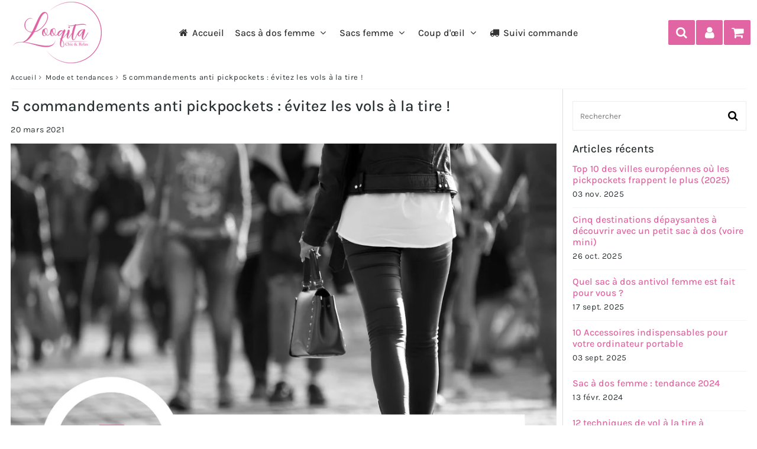

--- FILE ---
content_type: text/html; charset=utf-8
request_url: https://looqita.com/blogs/infos/5-commandements-anti-pickpockets-evitez-les-vols-a-la-tire
body_size: 56561
content:

<!doctype html>
<html class="no-touch no-js" lang="fr">
<head><meta charset="utf-8">
  <meta http-equiv="X-UA-Compatible" content="IE=edge,chrome=1">
  <meta name="viewport" content="width=device-width, initial-scale=1.0, shrink-to-fit=no" />
  <meta name="theme-color" content="#dcdcdc"><link rel="shortcut icon" href="//looqita.com/cdn/shop/files/fav_accentue-192x192_32x32.png?v=1730811109" type="image/png" />
  <link rel="apple-touch-icon" href="//looqita.com/cdn/shop/files/fav_accentue-192x192_128x128.png?v=1730811109"><title>
    5 commandements pour échapper aux pickpockets et voleurs
  </title>       
  <meta name="description" content="Après notre à notre Top 10 des pires villes françaises en matière de vols à la tire voici nos 5 commandements afin d’éviter les pickpockets.">
<meta property="og:site_name" content="Looqita">
<meta property="og:url" content="https://looqita.com/blogs/infos/5-commandements-anti-pickpockets-evitez-les-vols-a-la-tire">
<meta property="og:title" content="5 commandements anti pickpockets : évitez les vols à la tire !">
<meta property="og:type" content="article">


<meta property="og:description" content="Vous avez été nombreuses à réagir à notre Top 10 des pires villes françaises en matière de vols à la tire et de pickpockets. Nous revenons aujourd’hui vers vous pour vous apporter quelques conseils afin d’éviter les mauvaises surprises et les pickpockets.
1-Tu seras prévoyante
Prudence est mère de sûreté ! La question n’est pas de savoir si vous allez être victime d’une tentative de vol mais plutôt de savoir quand. Loin de nous l’idée de vous faire peur mais malheureusement les statistiques plaident en votre défaveur. Alors en être consciente est déjà un moyen de se prémunir. Mais cela ne suffit pas car les pickpockets sont souvent bien préparés et travaillent en binôme voir en groupe.
Pour tes déplacements quotidiens
Selon que vous empruntiez les transports en commun ou non (et dans une ville à risque) la probabilité de subir un vol à la tire n’est pas le même. Pour voyager au quotidien dans le métro ou le bus organisez-vous afin de déjouer une tentative de vol :

Rangez votre sac, votre portefeuille et faites le tri. Ne conservez que les documents essentiels et nécessaires. Laissez votre passeport à votre domicile par exemple. En cas de vol vous ne perdrez pas tout. Utilisez un sac spécialement pour la semaine.




Le portefeuille bis ou faux portefeuille. Conserver votre vrai portefeuille bien au fond de votre sac tandis que vous utilisez un second avec simplement un peu de monnaie et quelques tickets de transport.

Avant un voyage
Si vous envisagez un séjour à l’étranger (malgré la pandémie) une des premières choses à faire est de se renseigner sur sa destination et ses lieux « chauds » à éviter. Google sera votre meilleur ami pour cette recherche. Certains lieux reviennent souvent comme Las Remblas de Barcelone ou le Pont Charles de Prague (on évitera de parler de Paris…).  

Pensez à conserver une sauvegarde numérique de vos pièces d’identité ou billets dans le cloud (Dropbox par exemple). Il vous sera alors plus facile de justifier de votre identité ou d’effectuer la déclaration de vol à l’étranger.
Vérifier quelle est la couverture de votre assurance en cas de vol de vos papiers ou de vos effets personnels. Conservez précieusement un numéro de contact téléphonique. A noter que la majorité des cartes de crédit comporte des assurances incluses (Master card, Visa, Amex…) mais les clauses d’exclusions de garantie sont légions…
Souscrivez une assurance dédiée pour partir l’esprit tranquille (en voyage comme au quotidien) Avocotés.com propose par exemple ce type de protection anti vol pour seulement 7,99 € par mois !

 
2-Tu ne tenteras point
Chaque voleur et chaque pickpocket vous jaugera avant de passer à l’action et la tentation d’un joli smartphone ou d’un gros portefeuille est irrésistible. Quelques règles de bases sont donc à rappeler pour adopter le meilleur comportement.
Pas en public
Ne manipulez pas votre argent ou votre portefeuille en public, que ce soit dans le métro ou dans la rue. Si vous avez prévu de payer quelque chose en liquide prévoyez de placer cette somme dans une poche accessible directement.

Cachez ce smartphone
Comme la plupart d’entre nous impossible de se passer de son smartphone et notamment dans les transports : préférez l’utilisation d’un casque filaire ou non pour écouter votre musique ou passer des appels.  Vous avez besoin de vous géolocaliser et suivre un itinéraire ? Pourquoi ne pas revenir au bon vieux plan papier pour vous orienter de monument en monument lors d’une visite touristique ? Établissez le contact avec la population locale vous obtiendrez sans doute des informations que vous ne verrez pas sur votre téléphone 😉
Adaptez votre tenue ! 
Mieux vaut parfois jouer la discrétion ou adopter une tenue adaptée aux circonstances.Pour vos déplacements quotidiens nous vous conseillerons une tenue capable de résister aux pickpockets. On oublie le portefeuille dans la poche arrière du jean. Et puis de toute façon c’est assez masculin 🤣 Comme peu de vêtements disposent de poches cachées et sécurisées on choisira une veste avec des poches intérieures zippées pour y placer portefeuilles ou téléphone. Si vous tenez absolument à votre sac classique (nous y reviendrons un peu plus tard) éviter de le porter trop long en bandoulière.

Le bling bling tu éviteras
En voyage nos conseils sur la tenue restent valables. Nous rajouterons simplement que si vous voyagez seule nous vous conseillons de vous fondre si possible dans la foule. Les bijoux, chaînes en or, bracelets oversized, cascades de diamants sont à proscrire. Laissez les bien au chaud à la maison à moins que vous ne soyez l’invitée d’une principauté ou sultanat célèbre 👸
 
3-Tu demeureras sur tes gardes
Dites vous que quel que soit l’endroit où vous vous déplacerez vous croiserez inéluctablement un individu doté de mauvaises intentions. En être consciente est déjà un geste de sauvegarde car tout pickpocket expérimenté choisira plutôt une personne distraite ou peu méfiante.
Tu seras curieuse
Observez votre environnement, levez les yeux de votre smartphone (si vous n’avez pas encore appliqué notre conseil précédent). Montrez que vous êtes attentive à ce qui se passe autour de vous. Les voleurs n’aiment pas se sentir démasqués, ils perdraient l’effet de surprise.

Tu ne quitteras pas tes bagages de l’œil
Que ce soit à un guichet de métro ou dans un aéroport international, ne laissez jamais un bagage derrière vous quitte à mettre le pied dessus. Idem si vous êtes attablée à une terrasse, ne laissez pas votre sac posé par terre ou votre téléphone sur la table. Les voleurs sont très ingénieux et auront tôt fait de vous subtiliser vos affaires en vous distrayant. Les subterfuges étant nombreux nous ne les développerons pas ici mais dans un article ultérieur.
 
4- Tu resteras bien entourée
Comme nous l’avons vu dans notre article sur le Top 10 des pires villes françaises les femmes sont les premières victimes des vols à la tire et souvent avec violence.  Pas sûre que ces statistiques soient meilleures à l’étranger, les chiffres étant rarement collectés voir cachés. Si vous voyagez seule, prudence donc, explorez les forums pour vous faire une idée sur votre destination.
Quand on voyage seule (et qu’on est une femme)
Il convient de prendre plus de précautions, l’actualité étant rempli de faits divers ayant connu une fin tragique. Et une simple histoire de vol peut parfois mal se terminer. Là encore, même si vous aimez l’aventure, dites vous qu’il est préférable de préparez son voyage ou son déplacement au préalable afin de ne pas se retrouver en fâcheuse posture.

Si vous avez décidé de partir seule c’est que vous avez sans doute vos raisons mais parfois il peut être profitable de se joindre momentanément à un groupe pour augmenter sa sécurité. Bref ne restez pas à l’écart voire quittez les lieux rapidement si vous sentez que vous êtes devenu une cible. Le sixième sens féminin 😉
Un inconnu vous aborde
Dites-vous que les Bon Samaritain ont disparu depuis longtemps et gardez vos distances quitte à tendre le bras devant vous. La distanciation sociale quoi ! Pas de psychose ni de panique mais les pickpockets agissent souvent de pair. Le premier n’étant là que pour vous distraire assurez vous que son comparse n’est pas en train d’opérer dans votre dos. Encore une fois il existe de nombreuses techniques de diversions plus ou moins agressives (bousculade, harcèlement) pour pouvoir vous voler.
Et si ce n’est pas un inconnu mais un groupe d’enfants ou d’adolescents vous êtes sans doute face à l’’une des principales plaie parisienne en matière de vol à la tire : les Roms.
 
5-Tu porteras un sac à dos anti pickpocket
Une fois que l’on a évoqué l’ensemble des choses à prévoir, des comportements à adopter il reste à évoquer la défense passive. Le sac à dos anti pickpocket est un très bon outil pour se prémunir du vol à la tire. De plus la majorité des sacs anti pickpocket femme coutent une cinquantaine d’Euros, ils sont donc facilement accessibles.

Il est parfaitement sécurisé
Contrairement à un sac à main classique, une fois en place, il est difficile de vous l’arracher ou d’accéder au compartiment principal sécurisé. La plupart des modèles disposent aussi de poches accessibles sur l’avant ou le côté pour y glisser quelques affaires non importantes.
Il est compact et polyvalent
Vous partez en voyage et vous souhaitez l’utiliser uniquement sur votre lieu de vacance ? Glissez le dans votre valise. Nos sacs à dos anti pickpocket en cuir pèse environ 700 g voir 500 g pour un sac anti vol en toile ! Une fois sur place vous pourrez l’utiliser en journée ou en soirée pour sortir tranquille. A noter qu’il est aussi possible de l’utiliser en bandoulière au besoin.
Voilà, vous devriez maintenant être plus avertie et savoir comment éviter les pickpockets que ce soit au quotidien ou en vacances. A l’heure où nous écrivons ces lignes il faudra sans doute attendre la fin de la pandémie et d’un énième confinement pour voyager librement. Toutefois les pickpockets et autres voleurs ne sont pas restés confinés alors méfiance.
 ">

<meta property="og:image" content="http://looqita.com/cdn/shop/articles/Vignette_5_commandements_BLANC_6f44dd69-3c10-445a-be78-be6199bbeea1_1024x1024.jpg?v=1759919832">
<meta property="og:image:secure_url" content="https://looqita.com/cdn/shop/articles/Vignette_5_commandements_BLANC_6f44dd69-3c10-445a-be78-be6199bbeea1_1024x1024.jpg?v=1759919832">



  <meta name="twitter:card" content="summary_large_image">
  <meta name="twitter:image" content="https://looqita.com/cdn/shop/articles/Vignette_5_commandements_BLANC_6f44dd69-3c10-445a-be78-be6199bbeea1_1024x1024.jpg?v=1759919832">
  <meta name="twitter:image:width" content="480">
  <meta name="twitter:image:height" content="480">

<meta name="twitter:title" content="5 commandements anti pickpockets : évitez les vols à la tire !">


<meta property="twitter:description" content="Vous avez été nombreuses à réagir à notre Top 10 des pires villes françaises en matière de vols à la tire et de pickpockets. Nous revenons aujourd’hui vers vous pour vous apporter quelques conseils afin d’éviter les mauvaises surprises et les pickpockets.
1-Tu seras prévoyante
Prudence est mère de sûreté ! La question n’est pas de savoir si vous allez être victime d’une tentative de vol mais plutôt de savoir quand. Loin de nous l’idée de vous faire peur mais malheureusement les statistiques plaident en votre défaveur. Alors en être consciente est déjà un moyen de se prémunir. Mais cela ne suffit pas car les pickpockets sont souvent bien préparés et travaillent en binôme voir en groupe.
Pour tes déplacements quotidiens
Selon que vous empruntiez les transports en commun ou non (et dans une ville à risque) la probabilité de subir un vol à la tire n’est pas le même. Pour voyager au quotidien dans le métro ou le bus organisez-vous afin de déjouer une tentative de vol :

Rangez votre sac, votre portefeuille et faites le tri. Ne conservez que les documents essentiels et nécessaires. Laissez votre passeport à votre domicile par exemple. En cas de vol vous ne perdrez pas tout. Utilisez un sac spécialement pour la semaine.




Le portefeuille bis ou faux portefeuille. Conserver votre vrai portefeuille bien au fond de votre sac tandis que vous utilisez un second avec simplement un peu de monnaie et quelques tickets de transport.

Avant un voyage
Si vous envisagez un séjour à l’étranger (malgré la pandémie) une des premières choses à faire est de se renseigner sur sa destination et ses lieux « chauds » à éviter. Google sera votre meilleur ami pour cette recherche. Certains lieux reviennent souvent comme Las Remblas de Barcelone ou le Pont Charles de Prague (on évitera de parler de Paris…).  

Pensez à conserver une sauvegarde numérique de vos pièces d’identité ou billets dans le cloud (Dropbox par exemple). Il vous sera alors plus facile de justifier de votre identité ou d’effectuer la déclaration de vol à l’étranger.
Vérifier quelle est la couverture de votre assurance en cas de vol de vos papiers ou de vos effets personnels. Conservez précieusement un numéro de contact téléphonique. A noter que la majorité des cartes de crédit comporte des assurances incluses (Master card, Visa, Amex…) mais les clauses d’exclusions de garantie sont légions…
Souscrivez une assurance dédiée pour partir l’esprit tranquille (en voyage comme au quotidien) Avocotés.com propose par exemple ce type de protection anti vol pour seulement 7,99 € par mois !

 
2-Tu ne tenteras point
Chaque voleur et chaque pickpocket vous jaugera avant de passer à l’action et la tentation d’un joli smartphone ou d’un gros portefeuille est irrésistible. Quelques règles de bases sont donc à rappeler pour adopter le meilleur comportement.
Pas en public
Ne manipulez pas votre argent ou votre portefeuille en public, que ce soit dans le métro ou dans la rue. Si vous avez prévu de payer quelque chose en liquide prévoyez de placer cette somme dans une poche accessible directement.

Cachez ce smartphone
Comme la plupart d’entre nous impossible de se passer de son smartphone et notamment dans les transports : préférez l’utilisation d’un casque filaire ou non pour écouter votre musique ou passer des appels.  Vous avez besoin de vous géolocaliser et suivre un itinéraire ? Pourquoi ne pas revenir au bon vieux plan papier pour vous orienter de monument en monument lors d’une visite touristique ? Établissez le contact avec la population locale vous obtiendrez sans doute des informations que vous ne verrez pas sur votre téléphone 😉
Adaptez votre tenue ! 
Mieux vaut parfois jouer la discrétion ou adopter une tenue adaptée aux circonstances.Pour vos déplacements quotidiens nous vous conseillerons une tenue capable de résister aux pickpockets. On oublie le portefeuille dans la poche arrière du jean. Et puis de toute façon c’est assez masculin 🤣 Comme peu de vêtements disposent de poches cachées et sécurisées on choisira une veste avec des poches intérieures zippées pour y placer portefeuilles ou téléphone. Si vous tenez absolument à votre sac classique (nous y reviendrons un peu plus tard) éviter de le porter trop long en bandoulière.

Le bling bling tu éviteras
En voyage nos conseils sur la tenue restent valables. Nous rajouterons simplement que si vous voyagez seule nous vous conseillons de vous fondre si possible dans la foule. Les bijoux, chaînes en or, bracelets oversized, cascades de diamants sont à proscrire. Laissez les bien au chaud à la maison à moins que vous ne soyez l’invitée d’une principauté ou sultanat célèbre 👸
 
3-Tu demeureras sur tes gardes
Dites vous que quel que soit l’endroit où vous vous déplacerez vous croiserez inéluctablement un individu doté de mauvaises intentions. En être consciente est déjà un geste de sauvegarde car tout pickpocket expérimenté choisira plutôt une personne distraite ou peu méfiante.
Tu seras curieuse
Observez votre environnement, levez les yeux de votre smartphone (si vous n’avez pas encore appliqué notre conseil précédent). Montrez que vous êtes attentive à ce qui se passe autour de vous. Les voleurs n’aiment pas se sentir démasqués, ils perdraient l’effet de surprise.

Tu ne quitteras pas tes bagages de l’œil
Que ce soit à un guichet de métro ou dans un aéroport international, ne laissez jamais un bagage derrière vous quitte à mettre le pied dessus. Idem si vous êtes attablée à une terrasse, ne laissez pas votre sac posé par terre ou votre téléphone sur la table. Les voleurs sont très ingénieux et auront tôt fait de vous subtiliser vos affaires en vous distrayant. Les subterfuges étant nombreux nous ne les développerons pas ici mais dans un article ultérieur.
 
4- Tu resteras bien entourée
Comme nous l’avons vu dans notre article sur le Top 10 des pires villes françaises les femmes sont les premières victimes des vols à la tire et souvent avec violence.  Pas sûre que ces statistiques soient meilleures à l’étranger, les chiffres étant rarement collectés voir cachés. Si vous voyagez seule, prudence donc, explorez les forums pour vous faire une idée sur votre destination.
Quand on voyage seule (et qu’on est une femme)
Il convient de prendre plus de précautions, l’actualité étant rempli de faits divers ayant connu une fin tragique. Et une simple histoire de vol peut parfois mal se terminer. Là encore, même si vous aimez l’aventure, dites vous qu’il est préférable de préparez son voyage ou son déplacement au préalable afin de ne pas se retrouver en fâcheuse posture.

Si vous avez décidé de partir seule c’est que vous avez sans doute vos raisons mais parfois il peut être profitable de se joindre momentanément à un groupe pour augmenter sa sécurité. Bref ne restez pas à l’écart voire quittez les lieux rapidement si vous sentez que vous êtes devenu une cible. Le sixième sens féminin 😉
Un inconnu vous aborde
Dites-vous que les Bon Samaritain ont disparu depuis longtemps et gardez vos distances quitte à tendre le bras devant vous. La distanciation sociale quoi ! Pas de psychose ni de panique mais les pickpockets agissent souvent de pair. Le premier n’étant là que pour vous distraire assurez vous que son comparse n’est pas en train d’opérer dans votre dos. Encore une fois il existe de nombreuses techniques de diversions plus ou moins agressives (bousculade, harcèlement) pour pouvoir vous voler.
Et si ce n’est pas un inconnu mais un groupe d’enfants ou d’adolescents vous êtes sans doute face à l’’une des principales plaie parisienne en matière de vol à la tire : les Roms.
 
5-Tu porteras un sac à dos anti pickpocket
Une fois que l’on a évoqué l’ensemble des choses à prévoir, des comportements à adopter il reste à évoquer la défense passive. Le sac à dos anti pickpocket est un très bon outil pour se prémunir du vol à la tire. De plus la majorité des sacs anti pickpocket femme coutent une cinquantaine d’Euros, ils sont donc facilement accessibles.

Il est parfaitement sécurisé
Contrairement à un sac à main classique, une fois en place, il est difficile de vous l’arracher ou d’accéder au compartiment principal sécurisé. La plupart des modèles disposent aussi de poches accessibles sur l’avant ou le côté pour y glisser quelques affaires non importantes.
Il est compact et polyvalent
Vous partez en voyage et vous souhaitez l’utiliser uniquement sur votre lieu de vacance ? Glissez le dans votre valise. Nos sacs à dos anti pickpocket en cuir pèse environ 700 g voir 500 g pour un sac anti vol en toile ! Une fois sur place vous pourrez l’utiliser en journée ou en soirée pour sortir tranquille. A noter qu’il est aussi possible de l’utiliser en bandoulière au besoin.
Voilà, vous devriez maintenant être plus avertie et savoir comment éviter les pickpockets que ce soit au quotidien ou en vacances. A l’heure où nous écrivons ces lignes il faudra sans doute attendre la fin de la pandémie et d’un énième confinement pour voyager librement. Toutefois les pickpockets et autres voleurs ne sont pas restés confinés alors méfiance.
 ">



  <link rel="canonical" href="https://looqita.com/blogs/infos/5-commandements-anti-pickpockets-evitez-les-vols-a-la-tire" />

<script>window.performance && window.performance.mark && window.performance.mark('shopify.content_for_header.start');</script><meta name="google-site-verification" content="tm62LFSKi4Rh1XjHT-LL4RaQ57YpygfawHSgWKt0iW0">
<meta id="shopify-digital-wallet" name="shopify-digital-wallet" content="/8236564532/digital_wallets/dialog">
<meta name="shopify-checkout-api-token" content="fad780c36bd3d0815eaaf58a0e407021">
<meta id="in-context-paypal-metadata" data-shop-id="8236564532" data-venmo-supported="false" data-environment="production" data-locale="fr_FR" data-paypal-v4="true" data-currency="EUR">
<link rel="alternate" type="application/atom+xml" title="Feed" href="/blogs/infos.atom" />
<script async="async" src="/checkouts/internal/preloads.js?locale=fr-FR"></script>
<script id="shopify-features" type="application/json">{"accessToken":"fad780c36bd3d0815eaaf58a0e407021","betas":["rich-media-storefront-analytics"],"domain":"looqita.com","predictiveSearch":true,"shopId":8236564532,"locale":"fr"}</script>
<script>var Shopify = Shopify || {};
Shopify.shop = "looqita.myshopify.com";
Shopify.locale = "fr";
Shopify.currency = {"active":"EUR","rate":"1.0"};
Shopify.country = "FR";
Shopify.theme = {"name":"Speedfly-4-6-1-ytsxrt-Hiver25","id":183173022029,"schema_name":"Speedfly Theme","schema_version":"4.6.1","theme_store_id":null,"role":"main"};
Shopify.theme.handle = "null";
Shopify.theme.style = {"id":null,"handle":null};
Shopify.cdnHost = "looqita.com/cdn";
Shopify.routes = Shopify.routes || {};
Shopify.routes.root = "/";</script>
<script type="module">!function(o){(o.Shopify=o.Shopify||{}).modules=!0}(window);</script>
<script>!function(o){function n(){var o=[];function n(){o.push(Array.prototype.slice.apply(arguments))}return n.q=o,n}var t=o.Shopify=o.Shopify||{};t.loadFeatures=n(),t.autoloadFeatures=n()}(window);</script>
<script id="shop-js-analytics" type="application/json">{"pageType":"article"}</script>
<script defer="defer" async type="module" src="//looqita.com/cdn/shopifycloud/shop-js/modules/v2/client.init-shop-cart-sync_XvpUV7qp.fr.esm.js"></script>
<script defer="defer" async type="module" src="//looqita.com/cdn/shopifycloud/shop-js/modules/v2/chunk.common_C2xzKNNs.esm.js"></script>
<script type="module">
  await import("//looqita.com/cdn/shopifycloud/shop-js/modules/v2/client.init-shop-cart-sync_XvpUV7qp.fr.esm.js");
await import("//looqita.com/cdn/shopifycloud/shop-js/modules/v2/chunk.common_C2xzKNNs.esm.js");

  window.Shopify.SignInWithShop?.initShopCartSync?.({"fedCMEnabled":true,"windoidEnabled":true});

</script>
<script>(function() {
  var isLoaded = false;
  function asyncLoad() {
    if (isLoaded) return;
    isLoaded = true;
    var urls = ["\/\/code.tidio.co\/1ib1cf6un1xxo9qsqghnwjfemkhlsfp7.js?shop=looqita.myshopify.com","https:\/\/cdncozyantitheft.addons.business\/js\/script_tags\/looqita\/3HfoGvl43ZzAoJW7ST10PWtOVaa31CI6.js?shop=looqita.myshopify.com","https:\/\/maps.boxtal.com\/api\/v2\/maps-shopify\/script.js?shop=looqita.myshopify.com","https:\/\/timer.good-apps.co\/storage\/js\/good_apps_timer-looqita.myshopify.com.js?ver=93\u0026shop=looqita.myshopify.com"];
    for (var i = 0; i < urls.length; i++) {
      var s = document.createElement('script');
      s.type = 'text/javascript';
      s.async = true;
      s.src = urls[i];
      var x = document.getElementsByTagName('script')[0];
      x.parentNode.insertBefore(s, x);
    }
  };
  if(window.attachEvent) {
    window.attachEvent('onload', asyncLoad);
  } else {
    window.addEventListener('load', asyncLoad, false);
  }
})();</script>
<script id="__st">var __st={"a":8236564532,"offset":3600,"reqid":"26fd3e30-5795-4e96-83e8-0bedfb84f120-1768698554","pageurl":"looqita.com\/blogs\/infos\/5-commandements-anti-pickpockets-evitez-les-vols-a-la-tire","s":"articles-555508367458","u":"1400e469851d","p":"article","rtyp":"article","rid":555508367458};</script>
<script>window.ShopifyPaypalV4VisibilityTracking = true;</script>
<script id="captcha-bootstrap">!function(){'use strict';const t='contact',e='account',n='new_comment',o=[[t,t],['blogs',n],['comments',n],[t,'customer']],c=[[e,'customer_login'],[e,'guest_login'],[e,'recover_customer_password'],[e,'create_customer']],r=t=>t.map((([t,e])=>`form[action*='/${t}']:not([data-nocaptcha='true']) input[name='form_type'][value='${e}']`)).join(','),a=t=>()=>t?[...document.querySelectorAll(t)].map((t=>t.form)):[];function s(){const t=[...o],e=r(t);return a(e)}const i='password',u='form_key',d=['recaptcha-v3-token','g-recaptcha-response','h-captcha-response',i],f=()=>{try{return window.sessionStorage}catch{return}},m='__shopify_v',_=t=>t.elements[u];function p(t,e,n=!1){try{const o=window.sessionStorage,c=JSON.parse(o.getItem(e)),{data:r}=function(t){const{data:e,action:n}=t;return t[m]||n?{data:e,action:n}:{data:t,action:n}}(c);for(const[e,n]of Object.entries(r))t.elements[e]&&(t.elements[e].value=n);n&&o.removeItem(e)}catch(o){console.error('form repopulation failed',{error:o})}}const l='form_type',E='cptcha';function T(t){t.dataset[E]=!0}const w=window,h=w.document,L='Shopify',v='ce_forms',y='captcha';let A=!1;((t,e)=>{const n=(g='f06e6c50-85a8-45c8-87d0-21a2b65856fe',I='https://cdn.shopify.com/shopifycloud/storefront-forms-hcaptcha/ce_storefront_forms_captcha_hcaptcha.v1.5.2.iife.js',D={infoText:'Protégé par hCaptcha',privacyText:'Confidentialité',termsText:'Conditions'},(t,e,n)=>{const o=w[L][v],c=o.bindForm;if(c)return c(t,g,e,D).then(n);var r;o.q.push([[t,g,e,D],n]),r=I,A||(h.body.append(Object.assign(h.createElement('script'),{id:'captcha-provider',async:!0,src:r})),A=!0)});var g,I,D;w[L]=w[L]||{},w[L][v]=w[L][v]||{},w[L][v].q=[],w[L][y]=w[L][y]||{},w[L][y].protect=function(t,e){n(t,void 0,e),T(t)},Object.freeze(w[L][y]),function(t,e,n,w,h,L){const[v,y,A,g]=function(t,e,n){const i=e?o:[],u=t?c:[],d=[...i,...u],f=r(d),m=r(i),_=r(d.filter((([t,e])=>n.includes(e))));return[a(f),a(m),a(_),s()]}(w,h,L),I=t=>{const e=t.target;return e instanceof HTMLFormElement?e:e&&e.form},D=t=>v().includes(t);t.addEventListener('submit',(t=>{const e=I(t);if(!e)return;const n=D(e)&&!e.dataset.hcaptchaBound&&!e.dataset.recaptchaBound,o=_(e),c=g().includes(e)&&(!o||!o.value);(n||c)&&t.preventDefault(),c&&!n&&(function(t){try{if(!f())return;!function(t){const e=f();if(!e)return;const n=_(t);if(!n)return;const o=n.value;o&&e.removeItem(o)}(t);const e=Array.from(Array(32),(()=>Math.random().toString(36)[2])).join('');!function(t,e){_(t)||t.append(Object.assign(document.createElement('input'),{type:'hidden',name:u})),t.elements[u].value=e}(t,e),function(t,e){const n=f();if(!n)return;const o=[...t.querySelectorAll(`input[type='${i}']`)].map((({name:t})=>t)),c=[...d,...o],r={};for(const[a,s]of new FormData(t).entries())c.includes(a)||(r[a]=s);n.setItem(e,JSON.stringify({[m]:1,action:t.action,data:r}))}(t,e)}catch(e){console.error('failed to persist form',e)}}(e),e.submit())}));const S=(t,e)=>{t&&!t.dataset[E]&&(n(t,e.some((e=>e===t))),T(t))};for(const o of['focusin','change'])t.addEventListener(o,(t=>{const e=I(t);D(e)&&S(e,y())}));const B=e.get('form_key'),M=e.get(l),P=B&&M;t.addEventListener('DOMContentLoaded',(()=>{const t=y();if(P)for(const e of t)e.elements[l].value===M&&p(e,B);[...new Set([...A(),...v().filter((t=>'true'===t.dataset.shopifyCaptcha))])].forEach((e=>S(e,t)))}))}(h,new URLSearchParams(w.location.search),n,t,e,['guest_login'])})(!0,!0)}();</script>
<script integrity="sha256-4kQ18oKyAcykRKYeNunJcIwy7WH5gtpwJnB7kiuLZ1E=" data-source-attribution="shopify.loadfeatures" defer="defer" src="//looqita.com/cdn/shopifycloud/storefront/assets/storefront/load_feature-a0a9edcb.js" crossorigin="anonymous"></script>
<script data-source-attribution="shopify.dynamic_checkout.dynamic.init">var Shopify=Shopify||{};Shopify.PaymentButton=Shopify.PaymentButton||{isStorefrontPortableWallets:!0,init:function(){window.Shopify.PaymentButton.init=function(){};var t=document.createElement("script");t.src="https://looqita.com/cdn/shopifycloud/portable-wallets/latest/portable-wallets.fr.js",t.type="module",document.head.appendChild(t)}};
</script>
<script data-source-attribution="shopify.dynamic_checkout.buyer_consent">
  function portableWalletsHideBuyerConsent(e){var t=document.getElementById("shopify-buyer-consent"),n=document.getElementById("shopify-subscription-policy-button");t&&n&&(t.classList.add("hidden"),t.setAttribute("aria-hidden","true"),n.removeEventListener("click",e))}function portableWalletsShowBuyerConsent(e){var t=document.getElementById("shopify-buyer-consent"),n=document.getElementById("shopify-subscription-policy-button");t&&n&&(t.classList.remove("hidden"),t.removeAttribute("aria-hidden"),n.addEventListener("click",e))}window.Shopify?.PaymentButton&&(window.Shopify.PaymentButton.hideBuyerConsent=portableWalletsHideBuyerConsent,window.Shopify.PaymentButton.showBuyerConsent=portableWalletsShowBuyerConsent);
</script>
<script data-source-attribution="shopify.dynamic_checkout.cart.bootstrap">document.addEventListener("DOMContentLoaded",(function(){function t(){return document.querySelector("shopify-accelerated-checkout-cart, shopify-accelerated-checkout")}if(t())Shopify.PaymentButton.init();else{new MutationObserver((function(e,n){t()&&(Shopify.PaymentButton.init(),n.disconnect())})).observe(document.body,{childList:!0,subtree:!0})}}));
</script>
<link id="shopify-accelerated-checkout-styles" rel="stylesheet" media="screen" href="https://looqita.com/cdn/shopifycloud/portable-wallets/latest/accelerated-checkout-backwards-compat.css" crossorigin="anonymous">
<style id="shopify-accelerated-checkout-cart">
        #shopify-buyer-consent {
  margin-top: 1em;
  display: inline-block;
  width: 100%;
}

#shopify-buyer-consent.hidden {
  display: none;
}

#shopify-subscription-policy-button {
  background: none;
  border: none;
  padding: 0;
  text-decoration: underline;
  font-size: inherit;
  cursor: pointer;
}

#shopify-subscription-policy-button::before {
  box-shadow: none;
}

      </style>

<script>window.performance && window.performance.mark && window.performance.mark('shopify.content_for_header.end');</script> 

  <!-- CSS - JS ================================================== -->     
  <link rel="preconnect" href="https://cdn.shopify.com" as="style" crossorigin>
  <link rel="preconnect" href="https://fonts.shopifycdn.com" crossorigin>  
  <link rel="preconnect" href="https://v.shopify.com" /> 
  <link rel="preconnect" href="https://cdn.shopifycloud.com" /> 
  <link rel="preconnect" href="https://monorail-edge.shopifysvc.com">  
  <link rel="preconnect" href="https://cdnjs.cloudflare.com">   

  
<style data-shopify>

@font-face {
  font-family: Karla;
  font-weight: 400;
  font-style: normal;
  font-display: swap;
  src: url("//looqita.com/cdn/fonts/karla/karla_n4.40497e07df527e6a50e58fb17ef1950c72f3e32c.woff2") format("woff2"),
       url("//looqita.com/cdn/fonts/karla/karla_n4.e9f6f9de321061073c6bfe03c28976ba8ce6ee18.woff") format("woff");
}


@font-face {
  font-family: Karla;
  font-weight: 400;
  font-style: normal;
  font-display: swap;
  src: url("//looqita.com/cdn/fonts/karla/karla_n4.40497e07df527e6a50e58fb17ef1950c72f3e32c.woff2") format("woff2"),
       url("//looqita.com/cdn/fonts/karla/karla_n4.e9f6f9de321061073c6bfe03c28976ba8ce6ee18.woff") format("woff");
}

@font-face {
  font-family: Karla;
  font-weight: 500;
  font-style: normal;
  font-display: swap;
  src: url("//looqita.com/cdn/fonts/karla/karla_n5.0f2c50ba88af8c39d2756f2fc9dfccf18f808828.woff2") format("woff2"),
       url("//looqita.com/cdn/fonts/karla/karla_n5.88d3e57f788ee4a41fa11fc99b9881ce077acdc2.woff") format("woff");
}

@font-face {
  font-family: Karla;
  font-weight: 400;
  font-style: normal;
  font-display: swap;
  src: url("//looqita.com/cdn/fonts/karla/karla_n4.40497e07df527e6a50e58fb17ef1950c72f3e32c.woff2") format("woff2"),
       url("//looqita.com/cdn/fonts/karla/karla_n4.e9f6f9de321061073c6bfe03c28976ba8ce6ee18.woff") format("woff");
}

@font-face {
  font-family: Karla;
  font-weight: 500;
  font-style: normal;
  font-display: swap;
  src: url("//looqita.com/cdn/fonts/karla/karla_n5.0f2c50ba88af8c39d2756f2fc9dfccf18f808828.woff2") format("woff2"),
       url("//looqita.com/cdn/fonts/karla/karla_n5.88d3e57f788ee4a41fa11fc99b9881ce077acdc2.woff") format("woff");
}


:root {

  /* Width variables */
  --page-width: 1400px;
  --section-spaced: 3rem; 
  --gutter: 2rem;
  --gutter-half: calc(var(--gutter) / 2);
  --gutter-quarter: calc(var(--gutter) / 4);

  /* FONT */

  /* Titles Font */
  --headerFontStack: Karla, sans-serif;
  --headerFontWeight: 500;

  /* Body Font */
  --bodyFontStack: Karla, sans-serif;
  --baseFontSize: 17px;
  --baseFontSizeMobile: 14px;

  /* Navigation and Button Font */
  --accentFontStack: Karla, sans-serif;
  --accentFontWeight: 500;

  /* FONT SIZES */

  --h1FontSize: 26px;
  --h2FontSize: 22px;
  --h3FontSize: 21px;
  --h4FontSize: 19px;
  --h5FontSize: 17px;

  --h1FontSizeSm: 2.2rem;
  --h2FontSizeSm: 2rem;
  --h3FontSizeSm: 1.8rem;
  --h4FontSizeSm: 1.7rem;
  --h5FontSizeSm: 1.6rem;

  --btnAtcFontSize: 1.8rem;
  --btnFontSize: 16px;
  --btnPadding: 16px;
  --btnAtcPadding: 16px;
  
  --btnFontWeight: 500;
  
  --navFontSize: 16px;

  --priceFontSize: 21px;
  --priceFontSizeSmall: 16px;
  
  /* COLORS */

  /* General colors */
  --colorBody: #ffffff;
  --colorTextBody: #293133;
  --colorTextTitle: #293133; 

  --colorSectionTitles: #293133;
  --colorSectionTitlesBg: ;
  --colorError: #ff1100;
  --colorPrice: #293133;
  --colorPrice2: #e065a2;
  
  --colorPriceBg: #e065a2;
  --colorPriceText: #fff; 

  /* Button colors */
  
  --colorBtnPrimaryBg: #333;
  --colorBtnPrimaryText: #fff;
  --sizeBtnPrimaryBorder: 0px; 
  --colorBtnPrimaryBorder: #333;
  --colorBtnPrimaryBgHover: #222;
  --colorBtnPrimaryTextHover: #fff;
  --colorBtnPrimaryBorderHover: #333;

  --colorBtnSecondaryBg: #dcdcdc;
  --colorBtnSecondaryText: #666;  
  --sizeBtnSecondaryBorder: 0px;
  --colorBtnSecondaryBorder: #333;
  --colorBtnSecondaryBgHover: #dcdcdc;
  --colorBtnSecondaryTextHover: #555;  
  --colorBtnSecondaryBorderHover: #333;

  --colorBtnThirdBg: ;
  --colorBtnThirdText: #333;  
  --sizeBtnThirdBorder: 1px;
  --colorBtnThirdBorder: #333;

  --colorBtnThirdBgHover: #333;
  --colorBtnThirdTextHover: #FFF;  
  --colorBtnThirdBorderHover: #333;

  --colorBtnAtcText: #fff;
  --colorBtnAtcBg: #808080;
  --colorBtnAtcTextHover: #fff;
  --colorBtnAtcBgHover: #293133;
  --sizeBtnAtcBorder: 0px; 
  --colorBtnAtcBorder: #293133;
  --colorBtnBuyNowText: #293133;
  --colorBtnBuyNowBg: #293133;

  /* link colors */
  --colorLink: #e065a2;

 /* Site Header */
  --headerBackground: #fff;
  --headerText: #e065a2;
  --headerButtonAndSearch: ;
  --headerSearchColor: #ffffff;
  --headerSearchBgColor: #e065a2;
  --headerActionCartColor: #ffffff;
  --headerActionCartBgColor: #e065a2;
  --headerAccountColor: #ffffff;
  --headerAccountBgColor: #e065a2;
  --headerCartCount: #e065a2;  
  --topheaderTextColor:#fff;
  --topheaderBgColor:#333;
  --sectionCollectionColorText:#fff;
  --sectionCollectionColorBg:rgba(41, 49, 51, 0.8);
  --sectionCollectionColorTextHover:#fff;
  --sectionCollectionColorBgHover:rgba(17, 17, 17, 0.8);

  --sectionHeaderColorIcon1: ;
  --sectionHeaderColorIcon2: ;

  --searchAutoCompleteBg: #fff;
  --searchAutoCompleteBorder: #ddd;
  --searchAutoCompleteColor: #333;
  --searchModalBgColor: rgba(0, 0, 0, 0.9);
  --searchModalBtnCloseColor: #FFF;
  --searchModalBlocBorderColor: #FFF;
  --searchModalBlocTextColor: #FFF;
  --searchModalBlocIconColor: #FFF;

  /* Product */

  --navProductsText: #293133;
  --tabColor: #293133;
  --tabBgColor: #F0F0F0;
  --tabBorderColor: #ddd;
  
  --variantLabel: #293133;
  --swatchBtnColor: #293133;
  --swatchBtnBgColor: #fff;
  --swatchBtnBorderColor: #eee;
  --swatchBtnColorHover: #293133;
  --swatchBtnBgColorHover: #fff;
  --swatchBtnBorderColorHover: #293133;
  --swatchBtnBorderWidth: 40;  
  --variant-box-shadow: 0 0 0px ;

  /* Cart */
  --headerCartColor: #333;
  --headerCartBg: #fff;
  --headerCartBorder: #e065a2;

  /* Nav background */
  --colorNav: #fff;
  --colorNavText: #333;
  --colorNavTextHover: #e065a2;
  --colorNavTextHover2: #e065a2;
  --colorNav2: #fff;
  --colorNav2Text: #293133;
  --colorMegamenu: #e065a2;

  /* Mobile Nav Bar */
  --mobileNavBarHeight: 50px;

  /* Product */
  --productStockBg: #ffe8e8;
  --productStockBgActive: #e065a2;
  --productQtyColor: #293133;
  --productQtyBgColor: rgba(0,0,0,0);
  --colorBorder: #dedede;

  /* Blog */
  --blog-summary-bg-color: #F9F9F9;
  --blog-summary-border-color: #dddddd;
  --blog-summary-title-color: #333333;
  --blog-summary-link-color: #186ab9;
  

  /* Slider */
  --slider_title_color: #fff;
  --slider_bgtitle_color: rgba(224, 101, 162, 0.7);
  --slider_text_color: #FFFFFF;
  --slider_bgtext_color: rgba(128, 128, 128, 0.7);
  --slider_btn_title_color: #fff;
  --slider_btn_bgtitle_color: rgba(224, 101, 162, 0);
  --slider_btn_text_hover_title_color: #293133;
  --slider_btn_bg_hover_title_color: #FFF;
  --slider_btn_border_color: #FFF;
  --slider_btn_border_hover_color: #FFF;

  --slider_btn2_title_color: #293133;
  --slider_btn2_bgtitle_color: #ffffff;
  --slider_btn2_text_hover_title_color: #fff;
  --slider_btn2_bg_hover_title_color: #333;
  --slider_btn2_border_color: #333;
  --slider_btn2_border_hover_color: #333;

  --slider_angle: #ddd;
  --slider_btn_scroll_color: #2e3438;
  --slider_btn_scroll_bg_color: rgba(255, 255, 255, 0.7);
  --slider_dots_color: #fff;
  --slider_dots_color_hover: #e065a2;

  /* Testimonial */
  --color-testimonial: #293133;
  --color-testimonial-star: #293133;
  --color-testimonial-arrow-bg: ;
  --color-testimonial-arrow: #333333;

  /* FAQ */
  --colorFaqPanelTitle: #333;
  --colorFaqPanelTitleBg: ;
  --colorFaqPanelText: #333;
  --colorFaqPanelTextBg: ;
  --colorFaqPanelBorder: #DEDEDE;

  /* newsletter */
  --color-newsletter-form-field: #333333;
  --color-newsletter-form-field-bg: #DEDEDE;
  --color-newsletter-form-btn: #FFFFFF;
  --color-newsletter-form-btn-bg: #333333;

  /* newsletter popup */
  --newsletterPopupColor: #333;
  --newsletterPopupBgColor: #fff;
  --newsletterPopupClose: #fff;
  --newsletterPopupBgClose: #e065a2;

  /* sticky bar */
  --stickybarColor: #333;
  --stickybarBgColor: #fff;
  --stickybarPositionTop: auto;
  --stickybarPositionBottom: 0;

  /* bundles */
  --bundleColor: #333;
  --bundleBgColor: #f0f0f0;
  --bundleStarColor: #ecb122;

  /* special offer */
  --specialOfferColor: #333;
  --specialOfferBgColor: #FFFFFF;
  --specialOfferColorActive: #333;
  --specialOfferBgColorActive: #f5f5f5;
  --specialOfferPrice: #e065a2;
  --specialOfferBorderColor: #F0F0F0;
  --specialOfferChecked: #333;

  /* Site Footer */
  --colorFooterBg: #293133;
  --colorFooterTitle: #e065a2;
  --colorFooterText: #dddddd;
  --colorSvg:#e065a2;
  --colorFooterBgBtn: #222;
  --colorFooterBgBtnText: #eee;
  --colorFooterBgInput: #e065a2;
  --colorFooterBgInputText: #e065a2;
  --colorBackToTop1: #fff;
  --colorBackToTop2: rgba(224, 101, 162, 0.9);
  --colorFooterSocialLinks: #bbbbbb;


  /* Size chart */
  --sizeChartColor: #333;
  --sizeChartBg: #FFF;
  --sizeChartTitleColor: #fff;
  --sizeChartTitleBg: #333;

  /* Helper colors */
  --disabledGrey: #f6f6f6;
  --disabledBorder: var(--disabledGrey);
  --errorRed: #dc0000;
  --errorRedBg: var(--errorRed);
  --successGreen: #0a942a;

  /* Radius */
  --radius: 2px;
  --btnBorderRadius:0px;

 /* Share buttons  */
  --shareButtonHeight: 22px;
  --shareButtonCleanHeight: 30px;
  --shareBorderColor: #ececec;

 /* Collections */
  --filterIconWidth: 12px;
  --innerFilterIconWidth: 6px;

  /* Placeholder colors */
  --color-blankstate: rgba(var(--colorTextBody), 0.35);
  --color-blankstate-border: rgba(var(--colorTextBody), 0.2);
  --color-blankstate-background: rgba(var(--colorTextBody), 0.1);
  --color-text-body-opacity1: rgba(41, 49, 51, 0.05);
  --color-text-body-opacity2: rgba(41, 49, 51, 0.1);
  --color-text-body-opacity3: rgba(41, 49, 51, 0.2);
  --color-text-body-opacity4: rgba(41, 49, 51, 0.3);

  /*  SPACINGS */

  /* Letter Spacing */
  --titleLetterSpacing: 0px;
  --navLetterSpacing: 0px;
  --btnLetterSpacing: 0px;  
  
}    

.color-scheme-1, .shopify-section .color-scheme-1 > div {
  background: #F0F0F0;
  color: #333333;
   --colorSectionTitles: #333333; 
}

.color-scheme-2, .shopify-section .color-scheme-2 > div {
  background: #4c96c1;
  color: #FFFFFF;
  --colorSectionTitles: #FFFFFF; 
}

.color-scheme-3, .shopify-section .color-scheme-3 > div  {
  background: #e0932f;
  color: #FFFFFF;
  --colorSectionTitles: #FFFFFF; 
}


.color-scheme-inverse, .shopify-section .color-scheme-inverse > div {
  color: #F0F0F0;
  background: #333333;
}
.color-scheme-inverse * {
  --colorSectionTitles: #F0F0F0; 
}
.color-scheme-1 .btn-inherit, .shopify-section .color-scheme-1 .btn-inherit { 
  --colorBtnPrimaryBorder: #333333;
}
.color-scheme-2 .btn-inherit, .shopify-section .color-scheme-2 .btn-inherit { 
  --colorBtnPrimaryBorder: #FFFFFF;
}
.color-scheme-3 .btn-inherit, .shopify-section .color-scheme-3 .btn-inherit { 
  --colorBtnPrimaryBorder: #FFFFFF;
}
.color-scheme-3 .btn-inherit, .shopify-section .color-scheme-4 .btn-inherit { 
  --colorBtnThirdBorder: ;
}
.color-scheme-inverse .btn-inherit, .shopify-section .color-scheme-inverse .btn-inherit {
  --colorBtnPrimaryBg: #fff;
  --colorBtnPrimaryText: #333;
  --colorBtnPrimaryBorder: #fff;
}

/*.shopify-section .color-scheme-1:not(.image-with-text-section), .shopify-section .color-scheme-2:not(.image-with-text-section), 
.shopify-section .color-scheme-3:not(.image-with-text-section), .shopify-section .color-scheme-inverse:not(.image-with-text-section) {
  padding:var(--section-spaced) 0;
}
*/

.shopify-section .color-scheme:not(.color-scheme-none) .color-scheme-inner {  
   padding:var(--gutter);
}
.shopify-section .color-scheme-1 .color-scheme-inner {
   background: rgba(51, 51, 51, 0.05);  
}
.shopify-section .color-scheme-2 .color-scheme-inner {
   background: rgba(255, 255, 255, 0.05);  
}
.shopify-section .color-scheme-3 .color-scheme-inner {
   background: rgba(255, 255, 255, 0.05);  
}
.shopify-section .color-scheme-inverse .color-scheme-inner {
   background: rgba(240, 240, 240, 0.05);  
}




</style>
 
 
  <link rel="preload" href=//looqita.com/cdn/shop/t/136/assets/font-awesome.min.css?v=165529827811057615191760600208 as="style" onload="this.rel='stylesheet'">  

  <link href="//looqita.com/cdn/shop/t/136/assets/theme.css?v=87058833051933524961762107885" rel="stylesheet" type="text/css" media="all" />
  
  <script src="//looqita.com/cdn/shop/t/136/assets/vendor.js?v=45007066030548803271760600187" defer></script> 
  <script src="//looqita.com/cdn/shop/t/136/assets/jquery-3.6.0.min.js?v=115860211936397945481760600156"></script> 
  <script src="//looqita.com/cdn/shop/t/136/assets/theme.js?v=10959750029607123611760600208" defer></script>   
   
  
  
  <script src="//looqita.com/cdn/shop/t/136/assets/wow.js?v=116609077164908824471760600188" defer></script>  
  

     
  
  <!-- Code script ================================================== -->
       
  </script>
<!-- Google tag (gtag.js) -->
<script async src="https://www.googletagmanager.com/gtag/js?id=UA-142530600-1"></script>
<script>
  window.dataLayer = window.dataLayer || [];
  function gtag(){dataLayer.push(arguments);}
  gtag('js', new Date());

  gtag('config', 'UA-142530600-1');
</script>

  <link rel="canonical" href="https://looqita.com/blogs/infos/5-commandements-anti-pickpockets-evitez-les-vols-a-la-tire" />


  <style>
    .slideshow .slide:not(:first-child), .slick-slider .slick-slide:not(:first-child) { display: none; opacity: 0; }
    .slideshow.slick-initialized .slide, .slick-slider.slick-initialized .slick-slide, .slick-slider.slick-initialized .slideshow-show-true  { display: block !important; opacity: 1; } 
    .slick-slider  { opacity: 0; }
    .slick-slider.slick-initialized { opacity: 1 !important; }
  </style>
  


<script>
    
    
    
    
    var gsf_conversion_data = {page_type : '', event : '', data : {shop_currency : "EUR"}};
    
</script>
<!-- BEGIN app block: shopify://apps/essential-announcer/blocks/app-embed/93b5429f-c8d6-4c33-ae14-250fd84f361b --><script>
  
    window.essentialAnnouncementConfigs = [{"id":"6de12951-7956-4509-8455-f0989a70d76e","createdAt":"2025-11-13T16:50:01.292+00:00","name":"Black November 25","title":"BLACK NOVEMBER : Profitez de nos offres !","subheading":"Consultez la page d'accueil","style":{"icon":{"size":32,"originalColor":false,"color":{"hex":"#e065a2"},"background":{"hex":"","rgba":"rgba(255, 255, 255, 0)"}},"selectedTemplate":"custom","position":"top-page","stickyBar":false,"backgroundType":"gradientBackground","singleColor":"#0a0909","gradientTurn":"90","gradientStart":"#080808","gradientEnd":"#3d3d3d","borderRadius":"4","borderSize":"0","borderColor":"#000000","titleSize":"18","titleColor":"#ffffff","font":"","subheadingSize":"14","subheadingColor":"#fcfcfc","buttonBackgroundColor":"#e065a2","buttonFontSize":"15","buttonFontColor":"#FFFFFF","buttonBorderRadius":"4","couponCodeButtonOutlineColor":"#202223","couponCodeButtonIconColor":"#202223","couponCodeButtonFontColor":"#ffffff","couponCodeButtonFontSize":"18","couponCodeButtonBorderRadius":"4","closeIconColor":"#c62d2d","arrowIconColor":"#6d7175","spacing":{"insideTop":10,"insideBottom":10,"outsideTop":0,"outsideBottom":10}},"announcementType":"simple","announcementPlacement":"all-collections","published":true,"showOnProducts":[],"showOnCollections":[],"updatedAt":"2025-11-13T17:08:52.997+00:00","CTAType":"button","CTALink":"https://looqita.com/","closeButton":true,"buttonText":"Home","announcements":[{"title":"Enjoy a 20% discount on all our products!","subheading":"","couponCode":"","CTAType":"button","buttonText":"Shop now!","CTALink":"","icon":"","id":694},{"title":"Enjoy a 20% discount on all our products!","subheading":"","couponCode":"","CTAType":"button","buttonText":"Shop now!","CTALink":"","icon":"","id":610}],"shop":"looqita.myshopify.com","animationSpeed":80,"rotateDuration":4,"translations":[],"startDate":null,"endDate":"2025-11-30T11:00:00+00:00","icon":"https://vamxifegjdrgriapwsjg.supabase.co/storage/v1/object/public/main/ecom-icons/cart2-21.svg","locationType":"","showInCountries":[],"showOnProductsInCollections":[],"type":"product-page","couponCode":""}];
  
  window.essentialAnnouncementMeta = {
    productCollections: null,
    productData: null,
    templateName: "article",
    collectionId: null,
  };
</script>

 
<style>
.essential_annoucement_bar_wrapper {display: none;}
</style>


<script src="https://cdn.shopify.com/extensions/019b9d60-ed7c-7464-ac3f-9e23a48d54ca/essential-announcement-bar-74/assets/announcement-bar-essential-apps.js" defer></script>

<!-- END app block --><!-- BEGIN app block: shopify://apps/cozy-antitheft/blocks/Cozy_Antitheft_Script_1.0.0/a34a1874-f183-4394-8a9a-1e3f3275f1a7 --><script src="https://cozyantitheft.addons.business/js/script_tags/looqita/default/protect.js?shop=looqita.myshopify.com" async type="text/javascript"></script>


<!-- END app block --><!-- BEGIN app block: shopify://apps/simprosys-google-shopping-feed/blocks/core_settings_block/1f0b859e-9fa6-4007-97e8-4513aff5ff3b --><!-- BEGIN: GSF App Core Tags & Scripts by Simprosys Google Shopping Feed -->



    <!-- BEGIN app snippet: gsf_tracking_data -->
    
    <script>
        
        
        
        
        var gsf_conversion_data = {page_type : '', event : '', data : {shop_currency : "EUR"}};
        
    </script>
    

    

    



<!-- END app snippet -->







<!-- END: GSF App Core Tags & Scripts by Simprosys Google Shopping Feed -->
<!-- END app block --><!-- BEGIN app block: shopify://apps/smart-filter-search/blocks/app-embed/5cc1944c-3014-4a2a-af40-7d65abc0ef73 --><link href="https://cdn.shopify.com/extensions/019bc61e-e0df-75dc-ad8c-8494619f160e/smart-product-filters-608/assets/globo.filter.min.js" as="script" rel="preload">
<link rel="preconnect" href="https://filter-eu9.globo.io" crossorigin>
<link rel="dns-prefetch" href="https://filter-eu9.globo.io"><link rel="stylesheet" href="https://cdn.shopify.com/extensions/019bc61e-e0df-75dc-ad8c-8494619f160e/smart-product-filters-608/assets/globo.search.css" media="print" onload="this.media='all'">

<meta id="search_terms_value" content="" />
<!-- BEGIN app snippet: global.variables --><script>
  window.shopCurrency = "EUR";
  window.shopCountry = "FR";
  window.shopLanguageCode = "fr";

  window.currentCurrency = "EUR";
  window.currentCountry = "FR";
  window.currentLanguageCode = "fr";

  window.shopCustomer = false

  window.useCustomTreeTemplate = false;
  window.useCustomProductTemplate = false;

  window.GloboFilterRequestOrigin = "https://looqita.com";
  window.GloboFilterShopifyDomain = "looqita.myshopify.com";
  window.GloboFilterSFAT = "";
  window.GloboFilterSFApiVersion = "2025-04";
  window.GloboFilterProxyPath = "/apps/globofilters";
  window.GloboFilterRootUrl = "";
  window.GloboFilterTranslation = {"search":{"suggestions":"Suggestions","collections":"Collections","pages":"Pages","product":"Produit","products":"Produits","view_all":"Chercher","view_all_products":"Voir tous les produits","not_found":"Désolé aucun résultat pour","product_not_found":"Aucun résultat","no_result_keywords_suggestions_title":"Recherches populaires","no_result_products_suggestions_title":"Vous pourriez aimer","zero_character_keywords_suggestions_title":"Suggestions","zero_character_popular_searches_title":"Recherches populaires","zero_character_products_suggestions_title":"Produits tendance"},"form":{"title":"Chercher des produits","submit":"Rechercher"},"filter":{"filter_by":"Filtrer par","clear_all":"Effacer tout","view":"Voir","clear":"Effacer","in_stock":"Disponible","out_of_stock":"Épuisé","ready_to_ship":"Expédié sous 48h","search":"Options de recherche"},"sort":{"sort_by":"Trier par","manually":"En vedette","availability_in_stock_first":"Disponibilité","relevance":"Pertinence","best_selling":"Meilleure vente","alphabetically_a_z":"Tri croissant A-Z","alphabetically_z_a":"Tri décroissant Z-A","price_low_to_high":"Prix croissant - à +","price_high_to_low":"Prix décroissant + à -","date_new_to_old":"Date plus récent","date_old_to_new":"Date plus ancien","sale_off":"Par % de remise"},"product":{"add_to_cart":"Ajouter au panier","unavailable":"Indisponible","sold_out":"Épuisé","sale":"Promo","load_more":"Voir plus","limit":"Voir","search":"Rechercher des produits","no_results":"Désolé, il n'y a pas de produits dans cette collection"},"labels":{"440605":"Prix","440606":"Pourcentage de remise","440611":"Couleur","440647":"Collection","440648":"Type de produit","440649":"Prix","440650":"Pourcentage de remise","440651":"Disponibilité","440652":"Tag","440653":"Livraison rapide 2 à 3 j","440654":"Alimentation","440655":"Couleur","440656":"Couleur","440657":"Couleur Mentonnière","440658":"Dimensions","440659":"Metal Color","440660":"Montants","440661":"Motif","440662":"Taille","440663":"Style","440664":"Taille","440665":"Taille Unique","440666":"Titre","443824":"Matière","444020":"Prix","444021":"Pourcentage de remise","444022":"Couleur","444023":"Matière","444024":"Prix","444025":"Pourcentage de remise","444026":"Couleur","444027":"Autres options","444028":"Prix","444029":"Pourcentage de remise","444030":"Couleur","444031":"Autres options","444042":"Prix","444043":"Pourcentage de remise","444044":"Couleur","444045":"Autres options","444049":"Prix","444050":"Pourcentage de remise","444051":"Couleur","444052":"Autres options","444084":"Prix","444085":"Pourcentage de remise","444086":"Couleur","444087":"Autres options","444088":"Prix","444089":"Pourcentage de remise","444090":"Couleur","444091":"Autres options","444092":"Prix","444093":"Pourcentage de remise","444094":"Couleur","444126":"Fonctions","444128":"Livraison rapide 2-3 j","444147":"Prix","444148":"Pourcentage remise","444149":"Couleur","444150":"Autres options","444293":"Prix","444294":"Pourcentage de remise","444295":"Couleur","444306":"Matière","444323":"Fonction","444422":"Type","444531":"Prix","444532":"Pourcentage de remise","444533":"Couleur","444535":"Fonction","444536":"Niveau de protection","444537":"Pour ordinateur jusqu'à :","444538":"Poids","444539":"Capacité","444722":"Prix","444723":"Pourcentage de remise","444724":"Couleur","444725":"Matière","444726":"Options"}};
  window.isMultiCurrency =false;
  window.globoEmbedFilterAssetsUrl = 'https://cdn.shopify.com/extensions/019bc61e-e0df-75dc-ad8c-8494619f160e/smart-product-filters-608/assets/';
  window.assetsUrl = window.globoEmbedFilterAssetsUrl;
  window.GloboMoneyFormat = "{{amount_with_comma_separator}}€";
</script><!-- END app snippet -->
<script type="text/javascript" hs-ignore data-ccm-injected>
document.getElementsByTagName('html')[0].classList.add('spf-filter-loading', 'spf-has-filter');
window.enabledEmbedFilter = true;
window.sortByRelevance = false;
window.moneyFormat = "{{amount_with_comma_separator}}€";
window.GloboMoneyWithCurrencyFormat = "{{amount_with_comma_separator}} €";
window.filesUrl = '//looqita.com/cdn/shop/files/';
window.GloboThemesInfo ={"146132828493":{"id":146132828493,"name":"Speedfly-4-4-4-3dqtad-printemps","theme_store_id":null,"theme_name":"Speedfly Theme","theme_version":"4.3.2"},"149956854093":{"id":149956854093,"name":"Speedfly-4-4-4-3dqtad-été23","theme_store_id":null,"theme_name":"Speedfly Theme","theme_version":"4.3.2"},"153747194189":{"id":153747194189,"name":"Speedfly-4-6-1-ytsxrt-automne","theme_store_id":null,"theme_name":"Speedfly Theme","theme_version":"4.6.1"},"155125252429":{"id":155125252429,"name":"Speedfly-4-6-1-ytsxrt-Black friday","theme_store_id":null,"theme_name":"Speedfly Theme","theme_version":"4.6.1"},"155628601677":{"id":155628601677,"name":"Speedfly-4-6-1-ytsxrt-post BF","theme_store_id":null,"theme_name":"Speedfly Theme","theme_version":"4.6.1"},"155819835725":{"id":155819835725,"name":"Speedfly-4-6-1-ytsxrt-Noel","theme_store_id":null,"theme_name":"Speedfly Theme","theme_version":"4.6.1"},"155944812877":{"id":155944812877,"name":"Speedfly-4-6-1-ytsxrt-Noel-2","theme_store_id":null,"theme_name":"Speedfly Theme","theme_version":"4.6.1"},"156176023885":{"id":156176023885,"name":"Speedfly-4-6-1-ytsxrt-Noel-dernier arrêt","theme_store_id":null,"theme_name":"Speedfly Theme","theme_version":"4.6.1"},"157824549197":{"id":157824549197,"name":"Speedfly-4-6-1-ytsxrt-st-valentin","theme_store_id":null,"theme_name":"Speedfly Theme","theme_version":"4.6.1"},"158404084045":{"id":158404084045,"name":"Speedfly-4-6-1-ytsxrt-retro-save","theme_store_id":null,"theme_name":"Speedfly Theme","theme_version":"4.6.1"},"159408292173":{"id":159408292173,"name":"speedfly-4-7-1-6rfsft-new-season","theme_store_id":null,"theme_name":"Speedfly Theme","theme_version":"4.7.0"},"161139229005":{"id":161139229005,"name":"Speedfly-4-6-1-ytsxrt-FDM","theme_store_id":null,"theme_name":"Speedfly Theme","theme_version":"4.6.1"},"169039429965":{"id":169039429965,"name":"Speedfly-4-6-1-ytsxrt-rentrée24","theme_store_id":null,"theme_name":"Speedfly Theme","theme_version":"4.6.1"},"122952286306":{"id":122952286306,"name":"Speedfly-323-rentrée 2022","theme_store_id":null,"theme_name":"Speedfly Theme","theme_version":"3.1"},"123954364514":{"id":123954364514,"name":"Speedfly-4-3-2-Black week","theme_store_id":null,"theme_name":"Speedfly Theme","theme_version":"4.3.2"},"171205591373":{"id":171205591373,"name":"Speedfly-4-6-1-ytsxrt-automne24","theme_store_id":null,"theme_name":"Speedfly Theme","theme_version":"4.6.1"},"172237979981":{"id":172237979981,"name":"speedfly-4-8-4-uvqqb1-BF2024","theme_store_id":null,"theme_name":"Speedfly Theme","theme_version":"4.8.4"},"172371411277":{"id":172371411277,"name":"Speedfly-4-6-1-ytsxrt-Pré BF24","theme_store_id":null,"theme_name":"Speedfly Theme","theme_version":"4.6.1"},"172841632077":{"id":172841632077,"name":"Speedfly-4-6-1-ytsxrt-Décembre","theme_store_id":null,"theme_name":"Speedfly Theme","theme_version":"4.6.1"}};



var GloboEmbedFilterConfig = {
api: {filterUrl: "https://filter-eu9.globo.io/filter",searchUrl: "https://filter-eu9.globo.io/search", url: "https://filter-eu9.globo.io"},
shop: {
name: "Looqita",
url: "https://looqita.com",
domain: "looqita.myshopify.com",
locale: "fr",
cur_locale: "fr",
predictive_search_url: "/search/suggest",
country_code: "FR",
root_url: "",
cart_url: "/cart",
search_url: "/search",
cart_add_url: "/cart/add",
search_terms_value: "",
product_image: {width: 400, height: 400},
no_image_url: "https://cdn.shopify.com/s/images/themes/product-1.png",
swatches: {"color":{"abricot":{"mode":1,"color_1":"#FFD5B1"},"beige":{"mode":2,"color_1":"#F5F5DC","color_2":"#8B4513"},"bleu":{"mode":1,"color_1":"#0131B4"},"bleu azur":{"mode":1,"color_1":"#6fb8e0"},"bleu gris":{"mode":1,"color_1":"#8495a9"},"bleu navy":{"mode":1,"color_1":"#000080"},"marron":{"mode":1,"color_1":"#8B4513"},"noir":{"mode":1,"color_1":"#000000"},"gris":{"mode":1,"color_1":"#999999"},"brun":{"mode":1,"color_1":"#D2B48C"},"café":{"mode":1,"color_1":"#624c32"},"caramel":{"mode":1,"color_1":"#85461E"},"gris bleu":{"mode":1,"color_1":"#869cb4"},"gris clair":{"mode":1,"color_1":"#dddddd"},"khaki":{"mode":1,"color_1":"#a59b7f"},"marron foncé":{"mode":1,"color_1":"#654321"},"rose tendre":{"mode":1,"color_1":"#fec5d9"},"rouge":{"mode":1,"color_1":"#DB1702"},"vert foncé":{"mode":1,"color_1":"#4b4f32"},"violet":{"mode":1,"color_1":"#800080"},"kaki":{"mode":1,"color_1":"#a59b7f"},"bleu ciel":{"mode":1,"color_1":"#00BFFF"},"orange":{"mode":1,"color_1":"#ff8242"},"argent":{"mode":1,"color_1":"#c0c0c0"},"aubergine":{"mode":1,"color_1":"#683850"},"beige-marron":{"mode":2,"color_1":"#F5F5DC","color_2":"#8B4513"},"beige-rouge":{"mode":2,"color_1":"#F5F5DC","color_2":"#6d071a"},"blanc":{"mode":1,"color_1":"#ffffff"},"bleu ardoise":{"mode":1,"color_1":"#334352"},"bleu clair":{"mode":1,"color_1":"#87CEFA"},"bleu cobalt":{"mode":1,"color_1":"#193153"},"bleu cyan":{"mode":1,"color_1":"#1f637e"},"bleu foncé":{"mode":1,"color_1":"#00008B"},"bleu marine":{"mode":1,"color_1":"#000080"},"bleu midnight":{"mode":1,"color_1":"#191970"},"bleu pétrole":{"mode":1,"color_1":"#7a9ba4"},"bleu-vert":{"mode":1,"color_1":"#009AAD"},"bordeaux":{"mode":1,"color_1":"#6d071a"},"bronze":{"mode":1,"color_1":"#856D4D"},"camel":{"mode":1,"color_1":"#C19A6B"},"camo":{"mode":2,"color_1":"#D2B48C","color_2":"#8b897a"},"champagne":{"mode":1,"color_1":"#f7e7ce"},"chocolat":{"mode":1,"color_1":"#61391b"},"cognac":{"mode":1,"color_1":"#975b3b"},"crème":{"mode":1,"color_1":"rgba(241, 237, 228, 1)"},"dark orange":{"mode":1,"color_1":"#cf864f"},"fauve":{"mode":1,"color_1":"#AD4F09"},"framboise":{"mode":1,"color_1":"#CA6088"},"fuchsia":{"mode":1,"color_1":"#fd3f92"},"gold":{"mode":1,"color_1":"rgba(159, 154, 127, 1)"},"gris taupe":{"mode":1,"color_1":"#c9bbb8"},"gris foncé":{"mode":1,"color_1":"#666667"},"indigo":{"mode":1,"color_1":"#340899"},"ivoire":{"mode":1,"color_1":"#DDD4C4"},"jaune":{"mode":1,"color_1":"#ffd82d"},"kaki beige":{"mode":2,"color_1":"#a59b7f","color_2":"#F5F5DC"},"kaki noir":{"mode":2,"color_1":"#a59b7f","color_2":"#000000"},"lavande":{"mode":1,"color_1":"#E6E6FA"},"mercure":{"mode":1,"color_1":"#b0afb4"},"multicolore":{"mode":2,"color_1":"#0131B4","color_2":"#ff6600"},"noir marron":{"mode":2,"color_1":"#000000","color_2":"#8B4513"},"noir rayures":{"mode":2,"color_1":"#000000","color_2":"#DB1702"},"or":{"mode":1,"color_1":"#FFD700"},"pink":{"mode":1,"color_1":"#FF66CC"},"pêche":{"mode":1,"color_1":"#d8836e"},"rose":{"mode":1,"color_1":"#FF66CC"},"rose gold":{"mode":1,"color_1":"#D2876A"},"rose red":{"mode":1,"color_1":"#AC5D72"},"rose écru":{"mode":1,"color_1":"#C59B8B"},"rubis":{"mode":1,"color_1":"#d55c6b"},"terracotta":{"mode":1,"color_1":"#883B21"},"turquoise":{"mode":1,"color_1":"#00CED1"},"velours noir":{"mode":2,"color_1":"#000000","color_2":"#303030"},"vert":{"mode":1,"color_1":"#096a09"},"vert amande":{"mode":1,"color_1":"#c5d5be"},"vert anglais":{"mode":1,"color_1":"#254238"},"vert army":{"mode":1,"color_1":"#65644F"},"vert d'eau":{"mode":1,"color_1":"#CDE8E7"},"vert kaki":{"mode":1,"color_1":"#8b897a"},"vert menthe":{"mode":1,"color_1":"#60c9c1"},"vert olive":{"mode":1,"color_1":"#889466"},"vieux rose":{"mode":1,"color_1":"#8F675F"},"denim bleu":{"mode":1,"color_1":"#5472ae"},"retro denim":{"mode":1,"color_1":"#4a5f64"},"écru":{"mode":1,"color_1":"rgba(254, 254, 224, 1)"},"bleu group":{"mode":1,"color_1":"#0131B4"},"bleu clair g":{"mode":1,"color_1":"#87CEFA"},"bleu vert":{"mode":1,"color_1":"#009AAD"},"bleu vert g":{"mode":1,"color_1":"#009AAc"},"vert lagoon":{"mode":1,"color_1":"#6bb8b2"},"beige g":{"mode":1,"color_1":"#F5F5DC"},"bleu gris g":{"mode":1,"color_1":"#8495a8"},"vert g":{"mode":1,"color_1":"#096a10"},"vert clair g":{"mode":1,"color_1":"#6bb8a2"},"métal":{"mode":1,"color_1":"#867f79"},"orange soft":{"mode":1,"color_1":"#ffb874"},"rouge brique":{"mode":1,"color_1":"#a53922"},"multi":{"mode":2,"color_1":"#0131B4","color_2":"#ff6601"},"rose.":{"mode":1,"color_1":"#fec5d9"},"vert clair.":{"mode":1,"color_1":"#c5d5be"},"vert.":{"mode":1,"color_1":"#096a09"},"beige.":{"mode":1,"color_1":"#F5F5DC"},"bleu clair.":{"mode":1,"color_1":"#87CEFA"},"bleu gris.":{"mode":1,"color_1":"#8495a8"},"bleu vert.":{"mode":1,"color_1":"#009AAc"},"bleu.":{"mode":1,"color_1":"#0131B3"},"gris_":{"mode":1,"color_1":"#999998"},"marron.":{"mode":1,"color_1":"#704600"},"acajou":{"mode":1,"color_1":"#b13c25"},"lilas":{"mode":1,"color_1":"#9A68AF"},"blanc glacier":{"mode":1,"color_1":"#f6eee8"},"rose pâle":{"mode":1,"color_1":"rgba(250, 220, 230, 1)"},"bleu pastel":{"mode":1,"color_1":"rgba(226, 252, 251, 1)"},"bleu roi":{"mode":1,"color_1":"rgba(52, 149, 216, 1)"},"hot mint":{"mode":3,"image":"https://d2la6nhwo0jrai.cloudfront.net/storage/swatch/l_10951/hot-mint.jpg?v=1663702026"},"red love":{"mode":3,"image":"https://d2la6nhwo0jrai.cloudfront.net/storage/swatch/l_10951/red-love.jpg?v=1663702027"},"acid lemon":{"mode":3,"image":"https://d2la6nhwo0jrai.cloudfront.net/storage/swatch/l_10951/acid-lemon.jpg?v=1663702084"},"amber":{"mode":3,"image":"https://d2la6nhwo0jrai.cloudfront.net/storage/swatch/l_10951/amber.jpg?v=1663702084"},"dark sky":{"mode":3,"image":"https://d2la6nhwo0jrai.cloudfront.net/storage/swatch/l_10951/dark-sky.jpg?v=1663702086"},"anthracite":{"mode":1,"color_1":"rgba(60, 60, 60, 1)"},"gris perle":{"mode":1,"color_1":"rgba(206, 206, 206, 1)"},"rouge carmin":{"mode":1,"color_1":"rgba(120, 0, 19, 1)"},"gris rock":{"mode":1,"color_1":"rgba(127, 127, 127, 1)"},"ocre":{"mode":1,"color_1":"rgba(182, 142, 31, 1)"},"saumon":{"mode":1,"color_1":"rgba(251, 200, 197, 1)"},"noir-beige":{"mode":2,"color_1":"rgba(0, 0, 0, 1)","color_2":"rgba(245, 245, 220, 1)"},"violet pastel":{"mode":1,"color_1":"rgba(236, 230, 255, 1)"},"miel":{"mode":1,"color_1":"rgba(234, 170, 0, 1)"},"mandarine":{"mode":1,"color_1":"rgba(254, 163, 71, 1)"},"vert aventurine":{"mode":1,"color_1":"rgba(102, 125, 115, 1)"},"vert vintage":{"mode":1,"color_1":"rgba(74, 129, 124, 1)"},"marron clair":{"mode":1,"color_1":"rgba(181, 101, 29, 1)"},"vert amazonia":{"mode":1,"color_1":"rgba(125, 171, 160, 1)"},"gris indus":{"mode":1,"color_1":"rgba(147, 140, 130, 1)"},"vert pastel":{"mode":1,"color_1":"rgba(209, 228, 185, 1)"},"jaune sunset":{"mode":1,"color_1":"rgba(223, 195, 69, 1)"},"expresso":{"mode":1,"color_1":"rgba(73, 58, 43, 1)"},"bleu storm":{"mode":1,"color_1":"rgba(83, 126, 173, 1)"},"jaune pâle":{"mode":1,"color_1":"rgba(248, 220, 95, 1)"},"bleu minéral":{"mode":1,"color_1":"rgba(135, 156, 170, 1)"},"vert sapin":{"mode":1,"color_1":"rgba(9, 82, 40, 1)"},"chair":{"mode":1,"color_1":"rgba(254, 225, 213, 1)"},"violet carciofo":{"mode":1,"color_1":"rgba(113, 92, 121, 1)"},"vert abruzzo":{"mode":1,"color_1":"rgba(74, 121, 99, 1)"},"rouge amore":{"mode":1,"color_1":"rgba(141, 52, 48, 1)"},"gris tortora":{"mode":1,"color_1":"rgba(207, 185, 175, 1)"},"cielo":{"mode":1,"color_1":"rgba(146, 188, 197, 1)"},"menta":{"mode":1,"color_1":"rgba(120, 172, 119, 1)"},"vert mela":{"mode":1,"color_1":"rgba(119, 180, 113, 1)"},"rose fuxia":{"mode":1,"color_1":"rgba(243, 86, 107, 1)"},"platine":{"mode":1,"color_1":"rgba(199, 191, 179, 1)"},"charbon":{"mode":1,"color_1":"rgba(86, 86, 86, 1)"},"gris chiné":{"mode":1,"color_1":"rgba(178, 178, 180, 1)"},"mauve":{"mode":1,"color_1":"rgba(212, 115, 212, 1)"},"pistachio":{"mode":1,"color_1":"rgba(184, 204, 73, 1)"},"gun métal":{"mode":1,"color_1":"rgba(44, 53, 57, 1)"},"vert cyprès":{"mode":1,"color_1":"rgba(45, 69, 59, 1)"},"auburn":{"mode":1,"color_1":"rgba(178, 83, 33, 1)"},"burgundy":{"mode":1,"color_1":"rgba(103, 49, 71, 1)"},"jaune citron":{"mode":1,"color_1":"rgba(255, 255, 36, 1)"},"blush":{"mode":1,"color_1":"rgba(208, 186, 160, 1)"},"bleu stellaire":{"mode":1,"color_1":"rgba(35, 59, 121, 1)"},"azzuro":{"mode":1,"color_1":"rgba(106, 188, 224, 1)"},"jaune sable":{"mode":1,"color_1":"rgba(217, 177, 115, 1)"},"moka":{"mode":1,"color_1":"rgba(135, 97, 67, 1)"},"sable":{"mode":1,"color_1":"rgba(224, 205, 169, 1)"},"rose velvet":{"mode":1,"color_1":"rgba(185, 146, 153, 1)"},"vert olivia":{"mode":1,"color_1":"rgba(159, 175, 128, 1)"},"vert sunset":{"mode":1,"color_1":"rgba(139, 137, 122, 1)"},"noir2":{"mode":1,"color_1":"rgba(38, 38, 38, 1)"},"grenadine":{"mode":1,"color_1":"rgba(217, 72, 78, 1)"},"orange rosso":{"mode":1,"color_1":"rgba(216, 75, 66, 1)"},"gris éléphant":{"mode":1,"color_1":"rgba(138, 129, 119, 1)"},"palomino":{"mode":1,"color_1":"rgba(158, 113, 82, 1)"},"latte":{"mode":1,"color_1":"rgba(230, 219, 215, 1)"},"dark blush":{"mode":1,"color_1":"rgba(175, 145, 135, 1)"},"bleu glacier":{"mode":1,"color_1":"rgba(198, 220, 241, 1)"},"vert sarcelle":{"mode":2,"color_1":"rgba(0, 142, 142, 1)","color_2":"rgba(0, 142, 142, 1)"},"gris denim":{"mode":1,"color_1":"rgba(82, 79, 90, 1)"},"vert indus":{"mode":1,"color_1":"rgba(68, 106, 108, 1)"},"vert bronze":{"mode":1,"color_1":"rgba(167, 175, 129, 1)"},"gris volcanique":{"mode":1,"color_1":"rgba(59, 58, 53, 1)"},"lie de vin":{"mode":1,"color_1":"rgba(130, 67, 72, 1)"},"océan":{"mode":1,"color_1":"rgba(95, 130, 145, 1)"},"biscotte":{"mode":1,"color_1":"rgba(247, 212, 152, 1)"},"taupe foncé":{"mode":1,"color_1":"rgba(137, 116, 97, 1)"},"vert pomme":{"mode":1,"color_1":"rgba(161, 213, 98, 1)"},"rouille":{"mode":1,"color_1":"rgba(134, 62, 39, 1)"},"vert macha":{"mode":1,"color_1":"rgba(111, 125, 51, 1)"},"vert antique":{"mode":1,"color_1":"rgba(135, 129, 104, 1)"}},"couleur":{"abricot":{"mode":1,"color_1":"#FFD5B1"},"argent":{"mode":1,"color_1":"#c0c0c0"},"aubergine":{"mode":1,"color_1":"#683850"},"beige":{"mode":1,"color_1":"#F5F5DC"},"beige fr":{"mode":2,"color_1":"#F5F5DC","color_2":"#fec5d9"},"beige fv":{"mode":2,"color_1":"#F5F5DC","color_2":"#096a09"},"beige-marron":{"mode":2,"color_1":"#F5F5DC","color_2":"#8B4513"},"beige-rouge":{"mode":2,"color_1":"#F5F5DC","color_2":"#6d071a"},"black":{"mode":1,"color_1":"#000000"},"blanc":{"mode":1,"color_1":"#ffffff"},"bleu":{"mode":1,"color_1":"#0131B4"},"bleu ardoise":{"mode":1,"color_1":"#334352"},"bleu azur":{"mode":1,"color_1":"#6fb8e0"},"bleu ciel":{"mode":1,"color_1":"#00BFFF"},"bleu clair":{"mode":1,"color_1":"#87CEFA"},"bleu cobalt":{"mode":1,"color_1":"#193153"},"bleu cyan":{"mode":1,"color_1":"#1f637e"},"bleu foncé":{"mode":1,"color_1":"#00008B"},"bleu gris":{"mode":1,"color_1":"#8495a9"},"bleu marine":{"mode":1,"color_1":"#000080"},"bleu midnight":{"mode":1,"color_1":"#191970"},"bleu navy":{"mode":1,"color_1":"#000080"},"bleu pétrole":{"mode":1,"color_1":"#7a9ba4"},"bleu-vert":{"mode":1,"color_1":"#009AAD"},"bordeaux":{"mode":1,"color_1":"#6d071a"},"bronze":{"mode":1,"color_1":"#856D4D"},"brun":{"mode":1,"color_1":"#D2B48C"},"café":{"mode":1,"color_1":"#624c32"},"camel":{"mode":1,"color_1":"#C19A6B"},"camo":{"mode":2,"color_1":"#D2B48C","color_2":"#8b897a"},"champagne":{"mode":1,"color_1":"#f7e7ce"},"chocolat":{"mode":1,"color_1":"#61391b"},"cognac":{"mode":1,"color_1":"#975b3b"},"crème":{"mode":1,"color_1":"#EAEODE"},"dark orange":{"mode":1,"color_1":"#cf864f"},"fauve":{"mode":1,"color_1":"#AD4F09"},"framboise":{"mode":1,"color_1":"#CA6088"},"fuchsia":{"mode":1,"color_1":"#fd3f92"},"gold":{"mode":1,"color_1":"#9f9a7f"},"gris":{"mode":1,"color_1":"#999999"},"gris foncé":{"mode":1,"color_1":"#666661"},"gris bleu":{"mode":1,"color_1":"#869cb4"},"gris clair":{"mode":1,"color_1":"#dddddd"},"gris taupe":{"mode":1,"color_1":"#c9bbb8"},"indigo":{"mode":1,"color_1":"#340899"},"ivoire":{"mode":1,"color_1":"#DDD4C4"},"jaune":{"mode":1,"color_1":"#ffd82d"},"kaki":{"mode":1,"color_1":"#a59b7f"},"kaki beige":{"mode":2,"color_1":"#a59b7f","color_2":"#F5F5DC"},"kaki noir":{"mode":2,"color_1":"#a59b7f","color_2":"#000000"},"khaki":{"mode":1,"color_1":"#a59b7f"},"lavande":{"mode":1,"color_1":"#E6E6FA"},"marron":{"mode":1,"color_1":"#8B4513"},"marron foncé":{"mode":1,"color_1":"#654321"},"marron glacé":{"mode":1,"color_1":"#6A4631"},"mercure":{"mode":1,"color_1":"#b0afb4"},"multi":{"mode":2,"color_1":"#0131B4","color_2":"#ff6600"},"multicolore":{"mode":2,"color_1":"#0131B4","color_2":"#ff6600"},"noir":{"mode":1,"color_1":"#000000"},"noir avec chaine":{"mode":2,"color_1":"#000000","color_2":"#b0afb4"},"noir marron":{"mode":2,"color_1":"#000000","color_2":"#8B4513"},"noir rayures":{"mode":2,"color_1":"#000000","color_2":"#DB1702"},"or":{"mode":1,"color_1":"#FFD700"},"orange":{"mode":1,"color_1":"#ff8243"},"pink":{"mode":1,"color_1":"#FF66CC"},"pêche":{"mode":1,"color_1":"#d8836e"},"rose":{"mode":1,"color_1":"#FF66CC"},"rose gold":{"mode":1,"color_1":"#D2876A"},"rose red":{"mode":1,"color_1":"#AC5D72"},"rose tendre":{"mode":1,"color_1":"#fec5d9"},"rose écru":{"mode":1,"color_1":"#C59B8B"},"rouge":{"mode":1,"color_1":"#DB1702"},"rubis":{"mode":1,"color_1":"#d55c6b"},"terracotta":{"mode":1,"color_1":"#883B21"},"turquoise":{"mode":1,"color_1":"#00CED1"},"velours noir":{"mode":2,"color_1":"#000000","color_2":"#303030"},"vert":{"mode":1,"color_1":"#096a09"},"vert amande":{"mode":1,"color_1":"#c5d5be"},"vert anglais":{"mode":1,"color_1":"#254238"},"vert army":{"mode":1,"color_1":"#65644F"},"vert d'eau":{"mode":1,"color_1":"#CDE8E7"},"vert foncé":{"mode":1,"color_1":"#4b4f32"},"vert kaki":{"mode":1,"color_1":"#8b897a"},"vert lagoon":{"mode":1,"color_1":"#6bb8b2"},"vert menthe":{"mode":1,"color_1":"#60c9c1"},"vert olive":{"mode":1,"color_1":"#889466"},"vieux rose":{"mode":1,"color_1":"#8F675F"},"violet":{"mode":1,"color_1":"#800080"},"denim bleu":{"mode":1,"color_1":"#5472ae"},"retro denim":{"mode":1,"color_1":"#4a5f64"},"écru":{"mode":1,"color_1":"#fefee0"}}},
swatchConfig: {"enable":true,"color":["color"]},
enableRecommendation: false,
hideOneValue: false,
newUrlStruct: false,
newUrlForSEO: false,redirects: [],
images: {},
settings: {"page_width":"1400px","section_spaced":"3rem","product_selector_type":"0","btn_icons":"0","product_image_first_img":false,"list_style":"1","search_field_page":false,"search_field_post":false,"additionnals_payments":"1","payment_paypal":true,"payment_applepay":true,"back_to_top_enable":true,"color_body_text":"#293133","color_body_bg":"#ffffff","color_titles":"#293133","color_errors":"#ff1100","color_border":"#dedede","color_link_primary":"#e065a2","color_btn_primary_bg":"#333","color_btn_primary_text":"#fff","color_btn_primary_border":"#333","size_btn_primary_border":0,"color_btn_primary_bg_hover":"#222","color_btn_primary_text_hover":"#fff","color_btn_primary_border_hover":"#333","color_btn_secondary_bg":"#dcdcdc","color_btn_secondary_text":"#666","color_btn_secondary_border":"#333","size_btn_secondary_border":0,"color_btn_secondary_bg_hover":"#dcdcdc","color_btn_secondary_text_hover":"#555","color_btn_secondary_border_hover":"#333","color_btn_third_bg":"","color_btn_third_text":"#333","color_btn_third_border":"#333","size_btn_third_border":1,"color_btn_third_bg_hover":"#333","color_btn_third_text_hover":"#FFF","color_btn_third_border_hover":"#333","topheader_color":"#fff","topheader_bgcolor":"#333","color_header_text":"#e065a2","bgcolor_header":"#fff","color_header_search":"#ffffff","color_header_search_bg":"#e065a2","color_header_account":"#ffffff","color_header_account_bg":"#e065a2","color_header_cart":"#ffffff","color_header_cart_bg":"#e065a2","color_cart_count":"#e065a2","color_nav_bg":"#fff","color_nav_text":"#333","color_nav_text_hover":"#e065a2","color_nav2_bg":"#fff","color_nav2_text":"#293133","color_nav_text_hover2":"#e065a2","megamenu_border":"#e065a2","search_modal_bg_color":"#000000","search_modal_btn_close_color":"#FFF","search_modal_bloc_border_color":"#FFF","search_modal_bloc_text_color":"#FFF","search_modal_bloc_icon_color":"#FFF","search_autocomplete_bg":"#fff","search_autocomplete_color":"#333","search_autocomplete_border":"#ddd","header_cart_text":"#333","header_cart_bg":"#fff","header_cart_border":"#e065a2","color_price":"#293133","color_price2":"#e065a2","color_price_bg":"#e065a2","color_price_text":"#fff","swatch_color_label":"#293133","swatch_color_btn_text":"#293133","swatch_color_btn_bg":"#fff","swatch_color_btn_border":"#eee","variants_shadow_color":"","variants_shadow_opacity":0.2,"variants_shadow_size":0,"swatch_color_btn_text2":"#293133","swatch_color_btn_bg2":"#fff","swatch_color_btn_border2":"#293133","color_product_qty1":"#293133","color_product_qty2":"rgba(0,0,0,0)","color_btn_atc_bg":"#808080","color_btn_atc_bg_hover":"#293133","color_btn_atc_text":"#fff","color_btn_atc_text_hover":"#fff","color_btn_atc_border":"#293133","size_btn_atc_border":0,"color_btn_buynow_bg":"#293133","color_btn_buynow_text":"#293133","product_stock_color_bg":"#ffe8e8","product_stock_color_bg_active":"#e065a2","tab_color":"#293133","tab_bgcolor":"#F0F0F0","tab_bordercolor":"#ddd","color_nav_products":"#293133","blog_summary_bg_color":"#F9F9F9","blog_summary_border_color":"#dddddd","blog_summary_title_color":"#333333","blog_summary_link_color":"#186ab9","color_section_title":"#293133","color_section_title_bg":"","color_scheme_1_text":"#333333","color_scheme_1_bg":"#F0F0F0","color_scheme_2_text":"#FFFFFF","color_scheme_2_bg":"#4c96c1","color_scheme_3_text":"#FFFFFF","color_scheme_3_bg":"#e0932f","section_collection_color":"#fff","section_collection_bgcolor":"#293133","section_collection_color_hover":"#fff","section_collection_bgcolor_hover":"#111","section_collection_bgcolor_opacity":0.8,"slider_title_color":"#fff","slider_bgtitle_color":"#e065a2","slider_bgtitle_color_opacity":0.7,"slider_text_color":"#FFFFFF","slider_bgtext_color":"#808080","slider_bgtext_color_opacity":0.7,"slider_btn_title_color":"#fff","slider_btn_bgtitle_color":"#e065a2","slider_btn_bgtitle_color_opacity":0,"slider_btn_border_color":"#FFF","slider_btn_TextHovertitle_color":"#293133","slider_btn_bgHovertitle_color":"#FFF","slider_btn_border_hover_color":"#FFF","slider_btn2_title_color":"#293133","slider_btn2_bgtitle_color":"#fff","slider_btn2_bgtitle_color_opacity":1,"slider_btn2_border_color":"#333","slider_btn2_TextHovertitle_color":"#fff","slider_btn2_bgHovertitle_color":"#333","slider_btn2_border_hover_color":"#333","slider_angle":"#ddd","slider_dot_color1":"#fff","slider_dot_color2":"#e065a2","slider_btn_scroll_bg_color":"rgba(255, 255, 255, 0.7)","slider_btn_scroll_color":"#2e3438","color_testimonial_text":"#293133","color_testimonial_star":"#293133","color_testimonial_arrow_bg":"","color_testimonial_arrow":"#333333","faq_panel_color_title":"#333","faq_panel_bg_title":"","faq_panel_color_text":"#333","faq_panel_bg_text":"","faq_panel_color_border":"#DEDEDE","form_newsletter_color_field":"#333333","form_newsletter_color_field_bg":"#DEDEDE","form_newsletter_color_btn":"#FFFFFF","form_newsletter_color_btn_bg":"#333333","cookies_banner_color":"#293133","cookies_banner_bgcolor":"#f0f0f0","cookies_banner_linkcolor":"#e065a2","cookies_banner_btncolor":"#fff","cookies_banner_btnbgcolor":"#333","newsletter_popup_color":"#333","newsletter_popup_bgcolor":"#fff","newsletter_popup_close":"#fff","newsletter_popup_bgclose":"#e065a2","stickybar_color":"#333","stickybar_bgcolor":"#fff","upsells_bgcolor":"#ffffff","upsells_thumbnailbgcolor":"#ffffff","upsells_textcolor":"#333","upsells_thumbnailbtnbgcolor":"#606060","upsells_thumbnailbtntextcolor":"#ffffff","upsells_closebtnbgcolor":"#911B1B","upsells_closebtntextcolor":"#ffffff","bundle_color":"#333","bundle_bgcolor":"#f0f0f0","bundle_star_color":"#ecb122","special_offer_color":"#333","special_offer_bgcolor":"#FFFFFF","special_offer_color_active":"#333","special_offer_bgcolor_active":"#f5f5f5","special_offer_color_price":"#e065a2","special_offer_border_color":"#F0F0F0","special_offer_active_checked":"#333","size_chart_color":"#333","size_chart_bg":"#FFF","size_chart_title_color":"#fff","size_chart_title_bg":"#333","color_svg":"#e065a2","color_footer_bg":"#293133","color_footer_title":"#e065a2","color_footer_text":"#dddddd","color_footer_social_link":"#bbbbbb","color_input_newsletter":"#e065a2","color_input_newsletter_text":"#e065a2","color_btn_newsletter":"#222","color_btn_newsletter_text":"#eee","color_backtotop1":"#fff","color_backtotop2":"#e065a2","body_font":{"error":"json not allowed for this object"},"type_base_size":"17px","type_base_size_mobile":"14px","title_font":{"error":"json not allowed for this object"},"h1_size":"26px","h2_size":"22px","h3_size":"21px","h4_size":"19px","h5_size":"17px","h1_size_sm":"2.2rem","h2_size_sm":"2rem","h3_size_sm":"1.8rem","h4_size_sm":"1.7rem","h5_size_sm":"1.6rem","type_header_fontweight":"500","type_header_transform":false,"type_title_spacing":"0px","nav_font":{"error":"json not allowed for this object"},"type_navigation_size":"16px","type_navigation_fontweight":"500","type_navigation_transform":false,"type_navigation_spacing":"0px","type_button_primary_size":"1.8rem","type_button_size":"16px","rp_type_button_size":"14px","btn_font_weight":"500","btn_border_radius":0,"type_button_transform":false,"type_btn_spacing":"0px","type_button_padding":"16px","type_atc_padding":"16px","type_price1_size":"21px","type_price2_size":"16px","favicon":"\/\/looqita.com\/cdn\/shop\/files\/fav_accentue-192x192.png?v=1730811109","ajax_cart_method":"modal","continue_shopping_btn_disable":false,"cart_notes_enable":true,"plus_display_discount_text2":true,"plus_display_discount_code":true,"cart_cgv_enable":false,"cart_cs_link":"\/:","header_cart_link":true,"header_cart_purchase":true,"header_cart_icon_enable":true,"cart_upsell_header":"Ou","cart_upsell_header_with_lines":true,"share_home_img":"\/\/looqita.com\/cdn\/shop\/files\/Bandeau-carre_421-septembre_618bd074-43c9-4e31-82d1-aeb338476b41.jpg?v=1689604719","share_blog_img":null,"social_twitter_link":"","social_facebook_link":"https:\/\/www.facebook.com\/looqita\/?modal=admin_todo_tour","social_pinterest_link":"","social_google_plus_link":"","social_instagram_link":"","social_snapchat_link":"","social_tumblr_link":"","social_youtube_link":"","social_vimeo_link":"","social_linkedin_link":"","social_tiktok_link":"","social_fancy_link":"","social_sharing_style":"is-clean","share_facebook":false,"share_twitter":false,"share_pinterest":false,"mega_menu_1":true,"mega_menu_2":true,"mega_menu_3":true,"mega_menu_4":false,"mega_menu_5":false,"topheader2_actived":false,"free_shipping_price":"39","free_shipping_text0":"Bienvenue ♥ Livraison France OFFERTE à partir de","free_shipping_text0bis":"d'achat","free_shipping_text1":"Il ne vous reste plus que","free_shipping_text2":"à dépenser pour avoir la livraison offerte","free_shipping_text3":"La Livraison standard vous est offerte !!!","upsell_enable":false,"upsell_btn_disable":false,"upsell_text":"\u003ch2\u003eTitre de la zone d'upsell\u003c\/h2\u003e\u003cp\u003eTexte de la zone\u003c\/p\u003e","special_offer_v1":false,"special_offer_choice":"2","special_offer_v2_discount1_title":"code20","special_offer_v2_discount1_value":"20","special_offer_v2_discount2_title":"code30","special_offer_v2_discount2_value":"30","special_offer_v1_shipping":"45","special_offer_v1_discount":"30","special_offer_devises":"€","swatch_image":false,"swatch_image_labels":"Modèle","swatch_color":true,"swatch_color_design":"40","swatch_color_tooltips":true,"swatch_color_black":"#000","swatch_color_colors":"anthracite| #303030 ;\nAbricot|#FFD5B1;\nAcajou|#b13c25;\nargent|#c0c0c0;\nargenté|#c0c0c0;\nAubergine|#683850;\nAuburn|#b25321;\nAzzuro|#6abce0;\nBeige FR|#F5F5DC| #fec5d9 ;\nBeige FV|#F5F5DC|#096a09;\nbeige|#F5F5DC;\nBeige marron|#F5F5DC|#8B4513;\nBeige rouge|#F5F5DC|#6d071a ;\nBiscotte|#f7d498;\nblack|#000000;\nblanc|#ffffff;\nBlanc glacier|#f6eee8;\nBleu azur| #a2c9df;\nBleu ardoise|#334352;\nBleu roi|#3495D8;\nBleu clair|#87CEFA ;\nBleu cobalt|#193153;\nBleu cyan|#1f637e;\nBleu glacier|#c6dcf1;\nBleu gris|#8495a9;\nBleu midnight| #191970 ;\nbleu-minéral|#879caa;\nBleu navy| #000080 ;\nbleu|#0131B4;\nbleu-ciel|#00BFFF;\nbleu-fonce|#00008B;\nbleu-marine|#000080;\nBleu pastel|#E2FCFB;\nbleu pétrole|#7a9ba4;\nBleu Stellaire|#233b79;\nBleu storm|#537ead;\nBleu-vert|#009AAD;\nBlush|#d0baa0;\nbois|#C19A6B;\nbois-clair|#806261; \nbois-fonce|#8d6142;\nBordeaux| #6d071a ;\nbronze|#856D4D;\nBrun dentelle|#D2B48C| #F5F5DC;\nBrun| #D2B48C;\nBurgundy|#673147;\ncafé|#624c32;\nCamel|#C19A6B;\nCamo|#D2B48C|#8b897a;\nCaramel|#db8f3b;\nChair|#FEE1D5;\nCharbon|#565656;\nChampagne|#f7e7ce;\nChocolat|#61391b;\nCielo|#92bcc5;\nCognac|#975b3b;\nCrème|#f1ede4;\ndark orange|#cf864f;\nDenim bleu| #5472ae;\nDark Blush|#af9187;\ndoré|#FFD700;\nÉcru|#fefee0;\nExpresso|#493a2b;\nFauve|#AD4F09;\nframboise|#CA6088;\nfuchsia|#fd3f92;\ngold|#9f9a7f;\nGrenadine|#d9484e;\nGris chiné|#b2b2b4;\ngris clair|#dddddd;\ngris|#999999;\nGris éléphant|#8a8177;\nGris bleu|#869cb4;\nGris Denim|#524f5a;\ngris-fonce|#666666;\nGris perle|#cecece;\ngris taupe|#c9bbb8;\nGris tortora|#cfb9af;\nGris rock|#7f7f7f;\nGris volcanique|#3b3a35;\nGun métal|#2C3539;\nIndigo|#340899;\nIvoire|#DDD4C4;\njaune|#ffd82d;\nJaune citron|Jaune citron|#ffff24;;\nJaune pâle|#f8dc5f;\nJaune sable|#d9b173;\nJaune sunset|#dfc345;\nKaki|#a59b7f;\nKhaki|#a59b7f;\nKaki beige|#a59b7f|#F5F5DC;\nKaki noir|#a59b7f|#000000;\nLatte|#e6dbd7;\nLavande|#E6E6FA;\nLie de vin|#824348;\nLilas|#9A68AF;\nmarron|#8B4513;\nmarron-clair|#B5651D;\nmarron glacé|#6A4631;\nmarron-foncé| #654321;\nMauve| #d473d4;\nMenta|#78ac77;\nmercure|#b0afb4;\nMiel|#EAAA00;\nMoka|#876143;\nMulticolore|#0131B4|#ff6600;\nnoir|#000000;\nNoir2|#000000|#262626;\nNoir-beige|#000000|#F5F5DC;\nNoir marron|#000000|#8B4513;\nnoir rayures|#000000|#DB1702;\nOcéan|#5f8291;\nOcre|#b68e1f;\nor|#FFD700;\norange|#ff6600;\norangé|#ff8243;\nOrange rosso|#d84b42;\nMandarine|#fea347;\nPalomino|#9e7152;\nPêche|#d8836e;\nPistachio|#b8cc49;\nPlatine|#c7bfb3;\nRétro denim| # 4a5f64;\nRose écru|#C59B8B;\nRose fuxia|#f3566b;\nrose gold|#D2876A;\nRose pâle|#FADCE6;\nRose tendre| #fec5d9 ;\nRose|#FF66CC;\nRose red|#AC5D72;\nRose velvet|#b99299;\nrouge|#DB1702;\nRouge Amore|#8d3430;\nrouge brique|#a53922;\nrouge carmin|#780013;\nRouille|#863e27;\nrubis|#d55c6b;\nsable|#e0cda9;\nsaumon|#fbc8c5;\nTaupe foncé|#897461;\nTerracotta|#883B21;\nturquoise|#00CED1;\nVelours noir|#000000|#303030;\nVert aventurine|#667d73;\nvert bronze|#a7af81;\nVert d'eau|#CDE8E7;\nVert kaki|#8b897a;\nvert|#096a09;\nVert Abruzzo|#4a7963;\nVert amande|#c5d5be;\nVert amazonia|#7daba0;\nvert anglais|#254238;\nVert antique|#878168;\nvert army|#65644F;\nVert cyprès|#2D453b;\nvert foncé|#4b4f32;\nVert Indus|#446a6c;\nVert kaki|#586b40;\nvert lagoon|#6bb8b2;\nVert macha|#6f7d33;\nVert mela|#77b471;\nVert menthe|#60c9c1;\nvert olive|#889466;\nVert olivia|#9faf80;\nVert pastel|#d1e4b9;\nvert pomme|#a1d562;\nVert sarcelle|#008e8e;\nVert vintage|#4a817c;\nVert sapin|#095228;\nVert sunset|#8b897a;\nvieux rose|#8F675F;\nviolet|#800080;\nViolet carciofo|#715c79;\nViolet pastel|#ece6ff;","size_chart":false,"size_chart_page":"","euro_cookies":false,"euro_cookies_text":"Ce site utilise des cookies pour vous assurer d'obtenir la meilleure expérience.","euro_cookies_btn":"Accepter","euro_cookies_btn_decline":"Refuser","euro_cookies_more":"En savoir plus","euro_cookies_link":"https:\/\/www.cnil.fr\/fr\/cookies-traceurs-que-dit-la-loi","newsletter_popup_enabled":false,"popup_newsletter_title":"Inscrivez-vous à notre Newsletter","popup_newsletter_sub_title":"Renseignez votre mail ci-dessous.","popup_newsletter_message":"Merci de votre confiance !","popup_newsletter_cookies_expire":"1","popup_newsletter_daly":"5000","stickybar":false,"stickybar_position":"bottom","sticky_directcheckout":false,"stickybar_mobile_img":false,"newsletter_rgpd_enabled":true,"newsletter_rgpd_text1":"En renseignant votre adresse email, vous acceptez de recevoir nos communications par courrier électronique et vous prenez connaissance de notre \u003ca href=\"\/pages\/politique-de-confidentialite\" target=\"_blank\"\u003ePolitique de confidentialité\u003c\/a\u003e.","newsletter_rgpd_text2":"Vous pouvez vous désinscrire à tout moment à l'aide des liens de désinscription ou en nous contactant à l'adresse contact@looqita.com","contact_rgpd_enabled":false,"contact_rgpd_text1":"En cochant cette case et en soumettant ce formulaire, j'accepte que mes données personnelles soient utilisées pour me recontacter dans le cadre de ma demande indiquée dans ce formulaire. Aucun autre traitement ne sera effectué avec mes informations.","contact_rgpd_text2":"Pour connaitre et exercer vos droits , notamment de retrait de votre consentement à l'utilisation de données collectés par ce formulaire, veuillez consulter notre \u003ca href=\"\/pages\/politique-de-confidentialite\" target=\"_blank\"\u003ePolitique de confidentialité\u003c\/a\u003e.","cart_package":false,"cart_package_product":"","cart_package_discount_title1":"code20","cart_package_discount_code1":"20","cart_package_discount_title2":"code30","cart_package_discount_code2":"30","seo_title_website":true,"seo_collection_product_url":true,"seo_breacrumb_type":"0","seo_collection_breadcrumb":false,"seo_collection_exclude":"frontpage, accueil, nouveaute","seo_collection_excerpt":false,"seo_collection_pa_excerpt":false,"seo_collection_excerpt_max":35,"seo_meta_collections":"retrouvez l'ensemble de nos sacs à dos femme, sacs à dos antivol ainsi que nos accessoires mode ","seo_meta_collections_all":"Tous nos sac à main, sacs à dos femme, ainsi que les accessoires modes se trouvent ici","seo_structured_aggre":true,"code_head":"\u003c\/script\u003e\n\u003c!-- Google tag (gtag.js) --\u003e\n\u003cscript async src=\"https:\/\/www.googletagmanager.com\/gtag\/js?id=UA-142530600-1\"\u003e\u003c\/script\u003e\n\u003cscript\u003e\n  window.dataLayer = window.dataLayer || [];\n  function gtag(){dataLayer.push(arguments);}\n  gtag('js', new Date());\n\n  gtag('config', 'UA-142530600-1');\n\u003c\/script\u003e\n\n  \u003clink rel=\"canonical\" href=\"https:\/\/looqita.com\/blogs\/infos\/5-commandements-anti-pickpockets-evitez-les-vols-a-la-tire\" \/\u003e\n","code_footer":null,"wow_effects":true,"wow_effects_delay":"0.4","wow_effects_duration":"0.4","blog_image_effect":"0","perf_css_surcharge":true,"perf_js_surcharge":true,"perf_img_lazy":"30x","perf_speed":false,"mobile_burger_text":true,"mobile_topbar_disabled":false,"mobile_theme_color":"#dcdcdc","mobile_product_zoom":true,"mobile_product_show_thumbnails":true,"mobile_product_tab_enable":true,"mobile_product_tab_icon1":"fa-bars","mobile_product_tab_icon2":"fa-info","mobile_product_tab_icon3":"fa-question","mobile_product_tab_icon4":"fa-comments","mobile_footer_dropdown":true,"checkout_logo_image":"\/\/looqita.com\/cdn\/shop\/files\/Looqita_png_2c5da7e1-c0b6-429c-adaf-b0ea9250aff6.png?v=1687337457","checkout_logo_position":"left","checkout_logo_size":"medium","checkout_body_background_color":"#fff","checkout_input_background_color_mode":"white","checkout_sidebar_background_color":"#f6f6f6","checkout_heading_font":"Roboto","checkout_body_font":"Roboto","checkout_accent_color":"#e065a2","checkout_button_color":"#e065a2","checkout_error_color":"#e22120","header_cart_notes_enable":true,"stickybar_mobile_title":false,"customer_layout":"customer_area"},
gridSettings: {"layout":"app","useCustomTemplate":false,"useCustomTreeTemplate":false,"skin":3,"limits":[12,24,48],"productsPerPage":48,"sorts":["stock-descending","best-selling","title-ascending","title-descending","price-ascending","price-descending","created-descending","created-ascending","sale-descending"],"noImageUrl":"https:\/\/cdn.shopify.com\/s\/images\/themes\/product-1.png","imageWidth":"400","imageHeight":"400","imageRatio":100,"imageSize":"400_400","alignment":"center","hideOneValue":false,"elements":["saleLabel","addToCart","swatch","price","review","secondImage"],"saleLabelClass":" sale-percent","saleMode":2,"gridItemClass":"spf-col-xl-4 spf-col-lg-4 spf-col-md-4 spf-col-sm-6 spf-col-6","swatchClass":" round","swatchConfig":{"enable":true,"color":["color"]},"variant_redirect":false,"showSelectedVariantInfo":"1"},
home_filter: false,
page: "article",
sorts: ["stock-descending","best-selling","title-ascending","title-descending","price-ascending","price-descending","created-descending","created-ascending","sale-descending"],
limits: [12,24,48],
cache: true,
layout: "app",
marketTaxInclusion: false,
priceTaxesIncluded: true,
customerTaxesIncluded: true,
useCustomTemplate: false,
hasQuickviewTemplate: false
},
analytic: {"enableViewProductAnalytic":true,"enableSearchAnalytic":true,"enableFilterAnalytic":true,"enableATCAnalytic":false},
taxes: [],
special_countries: null,
adjustments: false,
year_make_model: {
id: 0,
prefix: "gff_",
heading: "",
showSearchInput: false,
showClearAllBtn: false
},
filter: {
id:0,
prefix: "gf_",
layout: 1,
useThemeFilterCss: false,
sublayout: 1,
showCount: true,
showRefine: true,
refineSettings: {"style":"square","positions":["sidebar_mobile","sidebar_desktop","toolbar_mobile"],"color":"#000000","iconColor":"#959595","bgColor":"#E8E8E8"},
isLoadMore: 0,
filter_on_search_page: true
},
search:{
enable: true,
zero_character_suggestion: false,
pages_suggestion: {enable:false,limit:5},
keywords_suggestion: {enable:true,limit:10},
articles_suggestion: {enable:false,limit:5},
layout: 1,
product_list_layout: "grid",
elements: ["type","price"]
},
collection: {
id:0,
handle:'',
sort: 'best-selling',
vendor: null,
tags: null,
type: null,
term: document.getElementById("search_terms_value") != null ? document.getElementById("search_terms_value").content : "",
limit: 48,
settings: {"158404084045":{"grid":"4","grid_sm":"2","pagination":"50","block_title_hn":"h3","title_truncate":200,"title_truncate_sm":200,"grid_crop_title":45,"grid_crop_title_sm":45,"reviews_tabs_apps":"none","not_showing_sold_out_products":false,"infinite_scroll":true,"grid_scroll":false,"thumbnails_center":true,"thumbnails_imgbis":false,"price_text":false,"product_show_saved_amount2":true,"product_show_compare_at_price2":true,"product_show_badge":true,"product_new_show":false,"product_new_time":"60","product_show_swatch_color":false,"btn_choice":"2","full_page":false,"breadcrumb_enable":true,"color_scheme":"color-scheme-none","title_layout":"2","btn_scheme":"btn-third","layout":"0","d_flex_align_items":"stretch","layout_2_border_enable":false,"thumbnails_zoom":true,"image_layout":"1","img_border_radius_v2":"0px","product_position_badge":"left","product_position_new":"right","grid_slider":false,"grid_slider_products_mobile_center":false,"block_color_enable":false,"block_bgcolor":"#f0f0f0","section_parallax":false,"block_bgcolor_gradient":false,"block_bgcolor_gradient_direction":90,"block_bgcolor_gradient_1":"#f0f0f0","block_bgcolor_gradient_2":"#333333","block_bgcolor_gradient_1_percent_2":0,"block_bgcolor_gradient_1_percent_1":0,"block_bgcolor_gradient_2_percent_1":100,"section_shadow_color":"#000000","section_shadow_opacity":0.2,"section_shadow_size":0,"block_shadow_color":"#000000","block_shadow_opacity":0.2,"block_shadow_size":0,"thumbnails_img_opacity":false,"thumbnails_img_opacity_deg":0.1,"colors_product_content":true,"block_title_color":"#293133","block_card_bg_color":"","block_card_border_color":"","block_card_title_color":"#293133","block_card_text_color":"#293133","block_card_price_color":"#293133","block_card_price2_color":"#e065a2","block_card_btn_bg_color":"#666666","block_card_btn_color":"#ffffff","color_price_bg":"#e065a2","color_price_text":"#ffffff","block_size_enable":true,"block_title_size":28,"block_card_title_size":17,"block_card_text_size":17,"block_card_price_size":21,"block_card_price2_size":16,"block_btn_size":17,"block_title_size_sm":28,"block_card_title_size_sm":17,"block_card_text_size_sm":17,"block_card_price_size_sm":21,"block_card_price2_size_sm":16,"block_btn_size_sm":17,"block_spacing_enable":false,"section_max_width":"","block_padding":"","block_margin":"","block_padding_sm":"","block_margin_sm":"","class":"","id":""}},
products_count: 0,
enableCollectionSearch: true,
displayTotalProducts: true,
excludeTags:null,
showSelectedVariantInfo: true
},
selector: {products: ".grid-uniform"}
}
</script>
<script>
try {GloboEmbedFilterConfig.shop.settings["color_scheme_1_text"] = "#333333";GloboEmbedFilterConfig.shop.settings["color_scheme_1_bg"] = "#F0F0F0";GloboEmbedFilterConfig.shop.settings["color_scheme_2_text"] = "#FFFFFF";GloboEmbedFilterConfig.shop.settings["color_scheme_2_bg"] = "#4c96c1";GloboEmbedFilterConfig.shop.settings["color_scheme_3_text"] = "#FFFFFF";GloboEmbedFilterConfig.shop.settings["color_scheme_3_bg"] = "#e0932f";} catch (error) {}
</script>
<script src="https://cdn.shopify.com/extensions/019bc61e-e0df-75dc-ad8c-8494619f160e/smart-product-filters-608/assets/globo.filter.themes.min.js" defer></script><link rel="preconnect" href="https://fonts.googleapis.com">
<link rel="preconnect" href="https://fonts.gstatic.com" crossorigin>
<link href="https://fonts.googleapis.com/css?family=Hind:500|Poppins:400&display=swap" rel="stylesheet"><style>.gf-block-title h3, 
.gf-block-title .h3,
.gf-form-input-inner label {
  font-size: 14px !important;
  color: #3a3a3a !important;
  text-transform: uppercase !important;
  font-weight: bold !important;
}
.gf-option-block .gf-btn-show-more{
  font-size: 14px !important;
  text-transform: none !important;
  font-weight: normal !important;
}
.gf-option-block ul li a, 
.gf-option-block ul li button, 
.gf-option-block ul li a span.gf-count,
.gf-option-block ul li button span.gf-count,
.gf-clear, 
.gf-clear-all, 
.selected-item.gf-option-label a,
.gf-form-input-inner select,
.gf-refine-toggle{
  font-size: 14px !important;
  color: #000000 !important;
  text-transform: none !important;
  font-weight: normal !important;
}

.gf-refine-toggle-mobile,
.gf-form-button-group button {
  font-size: 14px !important;
  text-transform: none !important;
  font-weight: normal !important;
  color: #3a3a3a !important;
  border: 1px solid #bfbfbf !important;
  background: #ffffff !important;
}
.gf-option-block-box-rectangle.gf-option-block ul li.gf-box-rectangle a,
.gf-option-block-box-rectangle.gf-option-block ul li.gf-box-rectangle button {
  border-color: #000000 !important;
}
.gf-option-block-box-rectangle.gf-option-block ul li.gf-box-rectangle a.checked,
.gf-option-block-box-rectangle.gf-option-block ul li.gf-box-rectangle button.checked{
  color: #fff !important;
  background-color: #000000 !important;
}
@media (min-width: 768px) {
  .gf-option-block-box-rectangle.gf-option-block ul li.gf-box-rectangle button:hover,
  .gf-option-block-box-rectangle.gf-option-block ul li.gf-box-rectangle a:hover {
    color: #fff !important;
    background-color: #000000 !important;	
  }
}
.gf-option-block.gf-option-block-select select {
  color: #000000 !important;
}

#gf-form.loaded, .gf-YMM-forms.loaded {
  background: #FFFFFF !important;
}
#gf-form h2, .gf-YMM-forms h2 {
  color: #3a3a3a !important;
}
#gf-form label, .gf-YMM-forms label{
  color: #3a3a3a !important;
}
.gf-form-input-wrapper select, 
.gf-form-input-wrapper input{
  border: 1px solid #DEDEDE !important;
  background-color: #FFFFFF !important;
  border-radius: 0px !important;
}
#gf-form .gf-form-button-group button, .gf-YMM-forms .gf-form-button-group button{
  color: #FFFFFF !important;
  background: #3a3a3a !important;
  border-radius: 0px !important;
}

.spf-product-card.spf-product-card__template-3 .spf-product__info.hover{
  background: #FFFFFF;
}
a.spf-product-card__image-wrapper{
  padding-top: 100%;
}
.h4.spf-product-card__title a{
  color: #293133;
  font-size: 15px;
   font-family: inherit;     font-style: normal;
  text-transform: none;
}
.h4.spf-product-card__title a:hover{
  color: #293133;
}
.spf-product-card button.spf-product__form-btn-addtocart{
  font-size: 14px;
   font-family: inherit;   font-weight: normal;   font-style: normal;   text-transform: none;
}
.spf-product-card button.spf-product__form-btn-addtocart,
.spf-product-card.spf-product-card__template-4 a.open-quick-view,
.spf-product-card.spf-product-card__template-5 a.open-quick-view,
#gfqv-btn{
  color: #FFFFFF !important;
  border: 1px solid #808080 !important;
  background: #808080 !important;
}
.spf-product-card button.spf-product__form-btn-addtocart:hover,
.spf-product-card.spf-product-card__template-4 a.open-quick-view:hover,
.spf-product-card.spf-product-card__template-5 a.open-quick-view:hover{
  color: #FFFFFF !important;
  border: 1px solid #c0c0c0 !important;
  background: #c0c0c0 !important;
}
span.spf-product__label.spf-product__label-soldout{
  color: #ffffff;
  background: #293133;
}
span.spf-product__label.spf-product__label-sale{
  color: #F0F0F0;
  background: #e065a2;
}
.spf-product-card__vendor a{
  color: #969595;
  font-size: 13px;
  font-family: "Poppins", sans-serif;   font-weight: 400;   font-style: normal; }
.spf-product-card__vendor a:hover{
  color: #969595;
}
.spf-product-card__price-wrapper{
  font-size: 15px;
}
.spf-image-ratio{
  padding-top:100% !important;
}
.spf-product-card__oldprice,
.spf-product-card__saleprice,
.spf-product-card__price,
.gfqv-product-card__oldprice,
.gfqv-product-card__saleprice,
.gfqv-product-card__price
{
  font-size: 15px;
  font-family: "Hind", sans-serif;   font-weight: 500;   font-style: normal; }

span.spf-product-card__price, span.gfqv-product-card__price{
  color: #293133;
}
span.spf-product-card__oldprice, span.gfqv-product-card__oldprice{
  color: #e065a2;
}
span.spf-product-card__saleprice, span.gfqv-product-card__saleprice{
  color: #293133;
}
/* Product Title */
.h4.spf-product-card__title{
    
}
.h4.spf-product-card__title a{

}

/* Product Vendor */
.spf-product-card__vendor{
    
}
.spf-product-card__vendor a{

}

/* Product Price */
.spf-product-card__price-wrapper{
    
}

/* Product Old Price */
span.spf-product-card__oldprice{
    
}

/* Product Sale Price */
span.spf-product-card__saleprice{
    
}

/* Product Regular Price */
span.spf-product-card__price{

}

/* Quickview button */
.open-quick-view{
    
}

/* Add to cart button */
button.spf-product__form-btn-addtocart{
    
}

/* Product image */
img.spf-product-card__image{
    
}

/* Sale label */
span.spf-product__label.spf-product__label.spf-product__label-sale{
    
}

/* Sold out label */
span.spf-product__label.spf-product__label.spf-product__label-soldout{
    
}</style><style></style><script></script><script>
  const productGrid = document.querySelector('[data-globo-filter-items]')
  if(productGrid){
    if( productGrid.id ){
      productGrid.setAttribute('old-id', productGrid.id)
    }
    productGrid.id = 'gf-products';
  }
</script>
<script>if(window.AVADA_SPEED_WHITELIST){const spfs_w = new RegExp("smart-product-filter-search", 'i'); if(Array.isArray(window.AVADA_SPEED_WHITELIST)){window.AVADA_SPEED_WHITELIST.push(spfs_w);}else{window.AVADA_SPEED_WHITELIST = [spfs_w];}} </script><!-- END app block --><!-- BEGIN app block: shopify://apps/judge-me-reviews/blocks/judgeme_core/61ccd3b1-a9f2-4160-9fe9-4fec8413e5d8 --><!-- Start of Judge.me Core -->






<link rel="dns-prefetch" href="https://cdnwidget.judge.me">
<link rel="dns-prefetch" href="https://cdn.judge.me">
<link rel="dns-prefetch" href="https://cdn1.judge.me">
<link rel="dns-prefetch" href="https://api.judge.me">

<script data-cfasync='false' class='jdgm-settings-script'>window.jdgmSettings={"pagination":5,"disable_web_reviews":true,"badge_no_review_text":"Aucun avis","badge_n_reviews_text":"{{ n }} avis","badge_star_color":"#293133","hide_badge_preview_if_no_reviews":true,"badge_hide_text":false,"enforce_center_preview_badge":false,"widget_title":"Avis Clients","widget_open_form_text":"Écrire un avis","widget_close_form_text":"Annuler l'avis","widget_refresh_page_text":"Actualiser la page","widget_summary_text":"Basé sur {{ number_of_reviews }} avis","widget_no_review_text":"Soyez le premier à écrire un avis","widget_name_field_text":"Nom d'affichage","widget_verified_name_field_text":"Nom vérifié (public)","widget_name_placeholder_text":"Nom d'affichage","widget_required_field_error_text":"Ce champ est obligatoire.","widget_email_field_text":"Adresse email","widget_verified_email_field_text":"Email vérifié (privé, ne peut pas être modifié)","widget_email_placeholder_text":"Votre adresse email","widget_email_field_error_text":"Veuillez entrer une adresse email valide.","widget_rating_field_text":"Évaluation","widget_review_title_field_text":"Titre de l'avis","widget_review_title_placeholder_text":"Donnez un titre à votre avis","widget_review_body_field_text":"Contenu de l'avis","widget_review_body_placeholder_text":"Commencez à écrire ici...","widget_pictures_field_text":"Photo/Vidéo (facultatif)","widget_submit_review_text":"Soumettre l'avis","widget_submit_verified_review_text":"Soumettre un avis vérifié","widget_submit_success_msg_with_auto_publish":"Merci ! Veuillez actualiser la page dans quelques instants pour voir votre avis. Vous pouvez supprimer ou modifier votre avis en vous connectant à \u003ca href='https://judge.me/login' target='_blank' rel='nofollow noopener'\u003eJudge.me\u003c/a\u003e","widget_submit_success_msg_no_auto_publish":"Merci ! Votre avis sera publié dès qu'il sera approuvé par l'administrateur de la boutique. Vous pouvez supprimer ou modifier votre avis en vous connectant à \u003ca href='https://judge.me/login' target='_blank' rel='nofollow noopener'\u003eJudge.me\u003c/a\u003e","widget_show_default_reviews_out_of_total_text":"Affichage de {{ n_reviews_shown }} sur {{ n_reviews }} avis.","widget_show_all_link_text":"Tout afficher","widget_show_less_link_text":"Afficher moins","widget_author_said_text":"{{ reviewer_name }} a dit :","widget_days_text":"il y a {{ n }} jour/jours","widget_weeks_text":"il y a {{ n }} semaine/semaines","widget_months_text":"il y a {{ n }} mois","widget_years_text":"il y a {{ n }} an/ans","widget_yesterday_text":"Hier","widget_today_text":"Aujourd'hui","widget_replied_text":"\u003e\u003e {{ shop_name }} a répondu :","widget_read_more_text":"Lire plus","widget_reviewer_name_as_initial":"last_initial","widget_rating_filter_color":"","widget_rating_filter_see_all_text":"Voir tous les avis","widget_sorting_most_recent_text":"Plus récents","widget_sorting_highest_rating_text":"Meilleures notes","widget_sorting_lowest_rating_text":"Notes les plus basses","widget_sorting_with_pictures_text":"Uniquement les photos","widget_sorting_most_helpful_text":"Plus utiles","widget_open_question_form_text":"Poser une question","widget_reviews_subtab_text":"Avis","widget_questions_subtab_text":"Questions","widget_question_label_text":"Question","widget_answer_label_text":"Réponse","widget_question_placeholder_text":"Écrivez votre question ici","widget_submit_question_text":"Soumettre la question","widget_question_submit_success_text":"Merci pour votre question ! Nous vous notifierons dès qu'elle aura une réponse.","widget_star_color":"#293133","verified_badge_text":"Vérifié","verified_badge_bg_color":"","verified_badge_text_color":"","verified_badge_placement":"left-of-reviewer-name","widget_review_max_height":"","widget_hide_border":false,"widget_social_share":false,"widget_thumb":false,"widget_review_location_show":true,"widget_location_format":"","all_reviews_include_out_of_store_products":true,"all_reviews_out_of_store_text":"(hors boutique)","all_reviews_pagination":100,"all_reviews_product_name_prefix_text":"à propos de","enable_review_pictures":true,"enable_question_anwser":false,"widget_theme":"","review_date_format":"dd/mm/yyyy","default_sort_method":"most-recent","widget_product_reviews_subtab_text":"Avis Produits","widget_shop_reviews_subtab_text":"Avis Boutique","widget_other_products_reviews_text":"Avis pour d'autres produits","widget_store_reviews_subtab_text":"Avis de la boutique","widget_no_store_reviews_text":"Cette boutique n'a pas encore reçu d'avis","widget_web_restriction_product_reviews_text":"Ce produit n'a pas encore reçu d'avis","widget_no_items_text":"Aucun élément trouvé","widget_show_more_text":"Afficher plus","widget_write_a_store_review_text":"Écrire un avis sur la boutique","widget_other_languages_heading":"Avis dans d'autres langues","widget_translate_review_text":"Traduire l'avis en {{ language }}","widget_translating_review_text":"Traduction en cours...","widget_show_original_translation_text":"Afficher l'original ({{ language }})","widget_translate_review_failed_text":"Impossible de traduire cet avis.","widget_translate_review_retry_text":"Réessayer","widget_translate_review_try_again_later_text":"Réessayez plus tard","show_product_url_for_grouped_product":false,"widget_sorting_pictures_first_text":"Photos en premier","show_pictures_on_all_rev_page_mobile":false,"show_pictures_on_all_rev_page_desktop":false,"floating_tab_hide_mobile_install_preference":false,"floating_tab_button_name":"★ Avis","floating_tab_title":"Laissons nos clients parler pour nous","floating_tab_button_color":"","floating_tab_button_background_color":"","floating_tab_url":"","floating_tab_url_enabled":false,"floating_tab_tab_style":"text","all_reviews_text_badge_text":"Les clients nous notent {{ shop.metafields.judgeme.all_reviews_rating | round: 1 }}/5 basé sur {{ shop.metafields.judgeme.all_reviews_count }} avis.","all_reviews_text_badge_text_branded_style":"{{ shop.metafields.judgeme.all_reviews_rating | round: 1 }} sur 5 étoiles basé sur {{ shop.metafields.judgeme.all_reviews_count }} avis","is_all_reviews_text_badge_a_link":false,"show_stars_for_all_reviews_text_badge":false,"all_reviews_text_badge_url":"","all_reviews_text_style":"text","all_reviews_text_color_style":"judgeme_brand_color","all_reviews_text_color":"#108474","all_reviews_text_show_jm_brand":true,"featured_carousel_show_header":true,"featured_carousel_title":"NOS CLIENTES  EN PARLENT","testimonials_carousel_title":"Les clients nous disent","videos_carousel_title":"Histoire de clients réels","cards_carousel_title":"Les clients nous disent","featured_carousel_count_text":"**********","featured_carousel_add_link_to_all_reviews_page":false,"featured_carousel_url":"https://cdn.shopify.com/s/files/1/0082/3656/4532/files/CGU-Avis-Clients-012025.pdf?v=1737933114","featured_carousel_show_images":true,"featured_carousel_autoslide_interval":6,"featured_carousel_arrows_on_the_sides":true,"featured_carousel_height":300,"featured_carousel_width":100,"featured_carousel_image_size":0,"featured_carousel_image_height":250,"featured_carousel_arrow_color":"#e065a2","verified_count_badge_style":"branded","verified_count_badge_orientation":"horizontal","verified_count_badge_color_style":"judgeme_brand_color","verified_count_badge_color":"#108474","is_verified_count_badge_a_link":false,"verified_count_badge_url":"","verified_count_badge_show_jm_brand":true,"widget_rating_preset_default":5,"widget_first_sub_tab":"product-reviews","widget_show_histogram":true,"widget_histogram_use_custom_color":false,"widget_pagination_use_custom_color":false,"widget_star_use_custom_color":true,"widget_verified_badge_use_custom_color":false,"widget_write_review_use_custom_color":false,"picture_reminder_submit_button":"Upload Pictures","enable_review_videos":false,"mute_video_by_default":false,"widget_sorting_videos_first_text":"Vidéos en premier","widget_review_pending_text":"En attente","featured_carousel_items_for_large_screen":4,"social_share_options_order":"Facebook,Twitter","remove_microdata_snippet":true,"disable_json_ld":false,"enable_json_ld_products":false,"preview_badge_show_question_text":false,"preview_badge_no_question_text":"Aucune question","preview_badge_n_question_text":"{{ number_of_questions }} question/questions","qa_badge_show_icon":false,"qa_badge_position":"same-row","remove_judgeme_branding":false,"widget_add_search_bar":false,"widget_search_bar_placeholder":"Recherche","widget_sorting_verified_only_text":"Vérifiés uniquement","featured_carousel_theme":"gallery","featured_carousel_show_rating":true,"featured_carousel_show_title":true,"featured_carousel_show_body":true,"featured_carousel_show_date":true,"featured_carousel_show_reviewer":true,"featured_carousel_show_product":true,"featured_carousel_header_background_color":"#108474","featured_carousel_header_text_color":"#ffffff","featured_carousel_name_product_separator":"reviewed","featured_carousel_full_star_background":"#e065a2","featured_carousel_empty_star_background":"#dadada","featured_carousel_vertical_theme_background":"#f9fafb","featured_carousel_verified_badge_enable":true,"featured_carousel_verified_badge_color":"#108474","featured_carousel_border_style":"round","featured_carousel_review_line_length_limit":7,"featured_carousel_more_reviews_button_text":"CGU relative aux Avis Clients","featured_carousel_view_product_button_text":"Voir le produit","all_reviews_page_load_reviews_on":"scroll","all_reviews_page_load_more_text":"Charger plus d'avis","disable_fb_tab_reviews":false,"enable_ajax_cdn_cache":false,"widget_public_name_text":"affiché publiquement comme","default_reviewer_name":"John Smith","default_reviewer_name_has_non_latin":true,"widget_reviewer_anonymous":"Anonyme","medals_widget_title":"Médailles d'avis Judge.me","medals_widget_background_color":"#f9fafb","medals_widget_position":"footer_all_pages","medals_widget_border_color":"#f9fafb","medals_widget_verified_text_position":"left","medals_widget_use_monochromatic_version":false,"medals_widget_elements_color":"#108474","show_reviewer_avatar":true,"widget_invalid_yt_video_url_error_text":"Pas une URL de vidéo YouTube","widget_max_length_field_error_text":"Veuillez ne pas dépasser {0} caractères.","widget_show_country_flag":false,"widget_show_collected_via_shop_app":true,"widget_verified_by_shop_badge_style":"light","widget_verified_by_shop_text":"Vérifié par la boutique","widget_show_photo_gallery":false,"widget_load_with_code_splitting":true,"widget_ugc_install_preference":false,"widget_ugc_title":"Fait par nous, partagé par vous","widget_ugc_subtitle":"Taguez-nous pour voir votre photo mise en avant sur notre page","widget_ugc_arrows_color":"#ffffff","widget_ugc_primary_button_text":"Acheter maintenant","widget_ugc_primary_button_background_color":"#108474","widget_ugc_primary_button_text_color":"#ffffff","widget_ugc_primary_button_border_width":"0","widget_ugc_primary_button_border_style":"none","widget_ugc_primary_button_border_color":"#108474","widget_ugc_primary_button_border_radius":"25","widget_ugc_secondary_button_text":"Charger plus","widget_ugc_secondary_button_background_color":"#ffffff","widget_ugc_secondary_button_text_color":"#108474","widget_ugc_secondary_button_border_width":"2","widget_ugc_secondary_button_border_style":"solid","widget_ugc_secondary_button_border_color":"#108474","widget_ugc_secondary_button_border_radius":"25","widget_ugc_reviews_button_text":"Voir les avis","widget_ugc_reviews_button_background_color":"#ffffff","widget_ugc_reviews_button_text_color":"#108474","widget_ugc_reviews_button_border_width":"2","widget_ugc_reviews_button_border_style":"solid","widget_ugc_reviews_button_border_color":"#108474","widget_ugc_reviews_button_border_radius":"25","widget_ugc_reviews_button_link_to":"judgeme-reviews-page","widget_ugc_show_post_date":true,"widget_ugc_max_width":"800","widget_rating_metafield_value_type":true,"widget_primary_color":"#e065a2","widget_enable_secondary_color":false,"widget_secondary_color":"#edf5f5","widget_summary_average_rating_text":"{{ average_rating }} sur 5","widget_media_grid_title":"Photos \u0026 vidéos clients","widget_media_grid_see_more_text":"Voir plus","widget_round_style":false,"widget_show_product_medals":false,"widget_verified_by_judgeme_text":"Vérifié par Judge.me","widget_show_store_medals":true,"widget_verified_by_judgeme_text_in_store_medals":"Vérifié par Judge.me","widget_media_field_exceed_quantity_message":"Désolé, nous ne pouvons accepter que {{ max_media }} pour un avis.","widget_media_field_exceed_limit_message":"{{ file_name }} est trop volumineux, veuillez sélectionner un {{ media_type }} de moins de {{ size_limit }}MB.","widget_review_submitted_text":"Avis soumis !","widget_question_submitted_text":"Question soumise !","widget_close_form_text_question":"Annuler","widget_write_your_answer_here_text":"Écrivez votre réponse ici","widget_enabled_branded_link":true,"widget_show_collected_by_judgeme":false,"widget_reviewer_name_color":"","widget_write_review_text_color":"","widget_write_review_bg_color":"","widget_collected_by_judgeme_text":"collecté par Judge.me","widget_pagination_type":"standard","widget_load_more_text":"Charger plus","widget_load_more_color":"#108474","widget_full_review_text":"Avis complet","widget_read_more_reviews_text":"Lire plus d'avis","widget_read_questions_text":"Lire les questions","widget_questions_and_answers_text":"Questions \u0026 Réponses","widget_verified_by_text":"Vérifié par","widget_verified_text":"Vérifié","widget_number_of_reviews_text":"{{ number_of_reviews }} avis","widget_back_button_text":"Retour","widget_next_button_text":"Suivant","widget_custom_forms_filter_button":"Filtres","custom_forms_style":"horizontal","widget_show_review_information":false,"how_reviews_are_collected":"Comment les avis sont-ils collectés ?","widget_show_review_keywords":false,"widget_gdpr_statement":"Comment nous utilisons vos données : Nous vous contacterons uniquement à propos de l'avis que vous avez laissé, et seulement si nécessaire. En soumettant votre avis, vous acceptez les \u003ca href='https://judge.me/terms' target='_blank' rel='nofollow noopener'\u003econditions\u003c/a\u003e, la \u003ca href='https://judge.me/privacy' target='_blank' rel='nofollow noopener'\u003epolitique de confidentialité\u003c/a\u003e et les \u003ca href='https://judge.me/content-policy' target='_blank' rel='nofollow noopener'\u003epolitiques de contenu\u003c/a\u003e de Judge.me.","widget_multilingual_sorting_enabled":false,"widget_translate_review_content_enabled":false,"widget_translate_review_content_method":"manual","popup_widget_review_selection":"automatically_with_pictures","popup_widget_round_border_style":true,"popup_widget_show_title":true,"popup_widget_show_body":true,"popup_widget_show_reviewer":false,"popup_widget_show_product":true,"popup_widget_show_pictures":true,"popup_widget_use_review_picture":true,"popup_widget_show_on_home_page":true,"popup_widget_show_on_product_page":true,"popup_widget_show_on_collection_page":true,"popup_widget_show_on_cart_page":true,"popup_widget_position":"bottom_left","popup_widget_first_review_delay":5,"popup_widget_duration":5,"popup_widget_interval":5,"popup_widget_review_count":5,"popup_widget_hide_on_mobile":true,"review_snippet_widget_round_border_style":true,"review_snippet_widget_card_color":"#FFFFFF","review_snippet_widget_slider_arrows_background_color":"#FFFFFF","review_snippet_widget_slider_arrows_color":"#000000","review_snippet_widget_star_color":"#108474","show_product_variant":false,"all_reviews_product_variant_label_text":"Variante : ","widget_show_verified_branding":false,"widget_ai_summary_title":"Les clients disent","widget_ai_summary_disclaimer":"Résumé des avis généré par IA basé sur les avis clients récents","widget_show_ai_summary":false,"widget_show_ai_summary_bg":false,"widget_show_review_title_input":true,"redirect_reviewers_invited_via_email":"review_widget","request_store_review_after_product_review":false,"request_review_other_products_in_order":false,"review_form_color_scheme":"default","review_form_corner_style":"square","review_form_star_color":{},"review_form_text_color":"#333333","review_form_background_color":"#ffffff","review_form_field_background_color":"#fafafa","review_form_button_color":{},"review_form_button_text_color":"#ffffff","review_form_modal_overlay_color":"#000000","review_content_screen_title_text":"Comment évalueriez-vous ce produit ?","review_content_introduction_text":"Nous serions ravis que vous partagiez un peu votre expérience.","store_review_form_title_text":"Comment évalueriez-vous cette boutique ?","store_review_form_introduction_text":"Nous serions ravis que vous partagiez un peu votre expérience.","show_review_guidance_text":true,"one_star_review_guidance_text":"Mauvais","five_star_review_guidance_text":"Excellent","customer_information_screen_title_text":"À propos de vous","customer_information_introduction_text":"Veuillez nous en dire plus sur vous.","custom_questions_screen_title_text":"Votre expérience en détail","custom_questions_introduction_text":"Voici quelques questions pour nous aider à mieux comprendre votre expérience.","review_submitted_screen_title_text":"Merci pour votre avis !","review_submitted_screen_thank_you_text":"Nous le traitons et il apparaîtra bientôt dans la boutique.","review_submitted_screen_email_verification_text":"Veuillez confirmer votre email en cliquant sur le lien que nous venons de vous envoyer. Cela nous aide à maintenir des avis authentiques.","review_submitted_request_store_review_text":"Aimeriez-vous partager votre expérience d'achat avec nous ?","review_submitted_review_other_products_text":"Aimeriez-vous évaluer ces produits ?","store_review_screen_title_text":"Voulez-vous partager votre expérience de shopping avec nous ?","store_review_introduction_text":"Nous apprécions votre retour d'expérience et nous l'utilisons pour nous améliorer. Veuillez partager vos pensées ou suggestions.","reviewer_media_screen_title_picture_text":"Partager une photo","reviewer_media_introduction_picture_text":"Téléchargez une photo pour étayer votre avis.","reviewer_media_screen_title_video_text":"Partager une vidéo","reviewer_media_introduction_video_text":"Téléchargez une vidéo pour étayer votre avis.","reviewer_media_screen_title_picture_or_video_text":"Partager une photo ou une vidéo","reviewer_media_introduction_picture_or_video_text":"Téléchargez une photo ou une vidéo pour étayer votre avis.","reviewer_media_youtube_url_text":"Collez votre URL Youtube ici","advanced_settings_next_step_button_text":"Suivant","advanced_settings_close_review_button_text":"Fermer","modal_write_review_flow":false,"write_review_flow_required_text":"Obligatoire","write_review_flow_privacy_message_text":"Nous respectons votre vie privée.","write_review_flow_anonymous_text":"Avis anonyme","write_review_flow_visibility_text":"Ne sera pas visible pour les autres clients.","write_review_flow_multiple_selection_help_text":"Sélectionnez autant que vous le souhaitez","write_review_flow_single_selection_help_text":"Sélectionnez une option","write_review_flow_required_field_error_text":"Ce champ est obligatoire","write_review_flow_invalid_email_error_text":"Veuillez saisir une adresse email valide","write_review_flow_max_length_error_text":"Max. {{ max_length }} caractères.","write_review_flow_media_upload_text":"\u003cb\u003eCliquez pour télécharger\u003c/b\u003e ou glissez-déposez","write_review_flow_gdpr_statement":"Nous vous contacterons uniquement au sujet de votre avis si nécessaire. En soumettant votre avis, vous acceptez nos \u003ca href='https://judge.me/terms' target='_blank' rel='nofollow noopener'\u003econditions d'utilisation\u003c/a\u003e et notre \u003ca href='https://judge.me/privacy' target='_blank' rel='nofollow noopener'\u003epolitique de confidentialité\u003c/a\u003e.","rating_only_reviews_enabled":false,"show_negative_reviews_help_screen":false,"new_review_flow_help_screen_rating_threshold":3,"negative_review_resolution_screen_title_text":"Dites-nous plus","negative_review_resolution_text":"Votre expérience est importante pour nous. S'il y a eu des problèmes avec votre achat, nous sommes là pour vous aider. N'hésitez pas à nous contacter, nous aimerions avoir l'opportunité de corriger les choses.","negative_review_resolution_button_text":"Contactez-nous","negative_review_resolution_proceed_with_review_text":"Laisser un avis","negative_review_resolution_subject":"Problème avec l'achat de {{ shop_name }}.{{ order_name }}","preview_badge_collection_page_install_status":false,"widget_review_custom_css":"","preview_badge_custom_css":"","preview_badge_stars_count":"5-stars","featured_carousel_custom_css":"","floating_tab_custom_css":"","all_reviews_widget_custom_css":"","medals_widget_custom_css":"","verified_badge_custom_css":"","all_reviews_text_custom_css":"","transparency_badges_collected_via_store_invite":false,"transparency_badges_from_another_provider":false,"transparency_badges_collected_from_store_visitor":false,"transparency_badges_collected_by_verified_review_provider":false,"transparency_badges_earned_reward":false,"transparency_badges_collected_via_store_invite_text":"Avis collecté via l'invitation du magasin","transparency_badges_from_another_provider_text":"Avis collecté d'un autre fournisseur","transparency_badges_collected_from_store_visitor_text":"Avis collecté d'un visiteur du magasin","transparency_badges_written_in_google_text":"Avis écrit sur Google","transparency_badges_written_in_etsy_text":"Avis écrit sur Etsy","transparency_badges_written_in_shop_app_text":"Avis écrit sur Shop App","transparency_badges_earned_reward_text":"Avis a gagné une récompense pour une commande future","product_review_widget_per_page":10,"widget_store_review_label_text":"Avis de la boutique","checkout_comment_extension_title_on_product_page":"Commentaire clients","checkout_comment_extension_num_latest_comment_show":5,"checkout_comment_extension_format":"name_only","checkout_comment_customer_name":"last_initial","checkout_comment_comment_notification":true,"preview_badge_collection_page_install_preference":false,"preview_badge_home_page_install_preference":false,"preview_badge_product_page_install_preference":true,"review_widget_install_preference":"","review_carousel_install_preference":true,"floating_reviews_tab_install_preference":"none","verified_reviews_count_badge_install_preference":true,"all_reviews_text_install_preference":false,"review_widget_best_location":false,"judgeme_medals_install_preference":false,"review_widget_revamp_enabled":false,"review_widget_qna_enabled":false,"review_widget_header_theme":"minimal","review_widget_widget_title_enabled":true,"review_widget_header_text_size":"medium","review_widget_header_text_weight":"regular","review_widget_average_rating_style":"compact","review_widget_bar_chart_enabled":true,"review_widget_bar_chart_type":"numbers","review_widget_bar_chart_style":"standard","review_widget_expanded_media_gallery_enabled":false,"review_widget_reviews_section_theme":"standard","review_widget_image_style":"thumbnails","review_widget_review_image_ratio":"square","review_widget_stars_size":"medium","review_widget_verified_badge":"standard_text","review_widget_review_title_text_size":"medium","review_widget_review_text_size":"medium","review_widget_review_text_length":"medium","review_widget_number_of_columns_desktop":3,"review_widget_carousel_transition_speed":5,"review_widget_custom_questions_answers_display":"always","review_widget_button_text_color":"#FFFFFF","review_widget_text_color":"#000000","review_widget_lighter_text_color":"#7B7B7B","review_widget_corner_styling":"soft","review_widget_review_word_singular":"avis","review_widget_review_word_plural":"avis","review_widget_voting_label":"Utile?","review_widget_shop_reply_label":"Réponse de {{ shop_name }} :","review_widget_filters_title":"Filtres","qna_widget_question_word_singular":"Question","qna_widget_question_word_plural":"Questions","qna_widget_answer_reply_label":"Réponse de {{ answerer_name }} :","qna_content_screen_title_text":"Poser une question sur ce produit","qna_widget_question_required_field_error_text":"Veuillez entrer votre question.","qna_widget_flow_gdpr_statement":"Nous vous contacterons uniquement au sujet de votre question si nécessaire. En soumettant votre question, vous acceptez nos \u003ca href='https://judge.me/terms' target='_blank' rel='nofollow noopener'\u003econditions d'utilisation\u003c/a\u003e et notre \u003ca href='https://judge.me/privacy' target='_blank' rel='nofollow noopener'\u003epolitique de confidentialité\u003c/a\u003e.","qna_widget_question_submitted_text":"Merci pour votre question !","qna_widget_close_form_text_question":"Fermer","qna_widget_question_submit_success_text":"Nous vous enverrons un email lorsque nous répondrons à votre question.","all_reviews_widget_v2025_enabled":false,"all_reviews_widget_v2025_header_theme":"default","all_reviews_widget_v2025_widget_title_enabled":true,"all_reviews_widget_v2025_header_text_size":"medium","all_reviews_widget_v2025_header_text_weight":"regular","all_reviews_widget_v2025_average_rating_style":"compact","all_reviews_widget_v2025_bar_chart_enabled":true,"all_reviews_widget_v2025_bar_chart_type":"numbers","all_reviews_widget_v2025_bar_chart_style":"standard","all_reviews_widget_v2025_expanded_media_gallery_enabled":false,"all_reviews_widget_v2025_show_store_medals":true,"all_reviews_widget_v2025_show_photo_gallery":true,"all_reviews_widget_v2025_show_review_keywords":false,"all_reviews_widget_v2025_show_ai_summary":false,"all_reviews_widget_v2025_show_ai_summary_bg":false,"all_reviews_widget_v2025_add_search_bar":false,"all_reviews_widget_v2025_default_sort_method":"most-recent","all_reviews_widget_v2025_reviews_per_page":10,"all_reviews_widget_v2025_reviews_section_theme":"default","all_reviews_widget_v2025_image_style":"thumbnails","all_reviews_widget_v2025_review_image_ratio":"square","all_reviews_widget_v2025_stars_size":"medium","all_reviews_widget_v2025_verified_badge":"bold_badge","all_reviews_widget_v2025_review_title_text_size":"medium","all_reviews_widget_v2025_review_text_size":"medium","all_reviews_widget_v2025_review_text_length":"medium","all_reviews_widget_v2025_number_of_columns_desktop":3,"all_reviews_widget_v2025_carousel_transition_speed":5,"all_reviews_widget_v2025_custom_questions_answers_display":"always","all_reviews_widget_v2025_show_product_variant":false,"all_reviews_widget_v2025_show_reviewer_avatar":true,"all_reviews_widget_v2025_reviewer_name_as_initial":"","all_reviews_widget_v2025_review_location_show":false,"all_reviews_widget_v2025_location_format":"","all_reviews_widget_v2025_show_country_flag":false,"all_reviews_widget_v2025_verified_by_shop_badge_style":"light","all_reviews_widget_v2025_social_share":false,"all_reviews_widget_v2025_social_share_options_order":"Facebook,Twitter,LinkedIn,Pinterest","all_reviews_widget_v2025_pagination_type":"standard","all_reviews_widget_v2025_button_text_color":"#FFFFFF","all_reviews_widget_v2025_text_color":"#000000","all_reviews_widget_v2025_lighter_text_color":"#7B7B7B","all_reviews_widget_v2025_corner_styling":"soft","all_reviews_widget_v2025_title":"Avis clients","all_reviews_widget_v2025_ai_summary_title":"Les clients disent à propos de cette boutique","all_reviews_widget_v2025_no_review_text":"Soyez le premier à écrire un avis","platform":"shopify","branding_url":"https://app.judge.me/reviews/stores/looqita.com","branding_text":"Propulsé par Judge.me","locale":"en","reply_name":"Looqita","widget_version":"3.0","footer":true,"autopublish":false,"review_dates":true,"enable_custom_form":false,"shop_use_review_site":true,"shop_locale":"fr","enable_multi_locales_translations":true,"show_review_title_input":true,"review_verification_email_status":"always","can_be_branded":false,"reply_name_text":"Looqita"};</script> <style class='jdgm-settings-style'>﻿.jdgm-xx{left:0}:root{--jdgm-primary-color: #e065a2;--jdgm-secondary-color: rgba(224,101,162,0.1);--jdgm-star-color: #293133;--jdgm-write-review-text-color: white;--jdgm-write-review-bg-color: #e065a2;--jdgm-paginate-color: #e065a2;--jdgm-border-radius: 0;--jdgm-reviewer-name-color: #e065a2}.jdgm-histogram__bar-content{background-color:#e065a2}.jdgm-rev[data-verified-buyer=true] .jdgm-rev__icon.jdgm-rev__icon:after,.jdgm-rev__buyer-badge.jdgm-rev__buyer-badge{color:white;background-color:#e065a2}.jdgm-review-widget--small .jdgm-gallery.jdgm-gallery .jdgm-gallery__thumbnail-link:nth-child(8) .jdgm-gallery__thumbnail-wrapper.jdgm-gallery__thumbnail-wrapper:before{content:"Voir plus"}@media only screen and (min-width: 768px){.jdgm-gallery.jdgm-gallery .jdgm-gallery__thumbnail-link:nth-child(8) .jdgm-gallery__thumbnail-wrapper.jdgm-gallery__thumbnail-wrapper:before{content:"Voir plus"}}.jdgm-preview-badge .jdgm-star.jdgm-star{color:#293133}.jdgm-widget .jdgm-write-rev-link{display:none}.jdgm-widget .jdgm-rev-widg[data-number-of-reviews='0']{display:none}.jdgm-prev-badge[data-average-rating='0.00']{display:none !important}.jdgm-author-fullname{display:none !important}.jdgm-author-all-initials{display:none !important}.jdgm-rev-widg__title{visibility:hidden}.jdgm-rev-widg__summary-text{visibility:hidden}.jdgm-prev-badge__text{visibility:hidden}.jdgm-rev__prod-link-prefix:before{content:'à propos de'}.jdgm-rev__variant-label:before{content:'Variante : '}.jdgm-rev__out-of-store-text:before{content:'(hors boutique)'}@media only screen and (min-width: 768px){.jdgm-rev__pics .jdgm-rev_all-rev-page-picture-separator,.jdgm-rev__pics .jdgm-rev__product-picture{display:none}}@media only screen and (max-width: 768px){.jdgm-rev__pics .jdgm-rev_all-rev-page-picture-separator,.jdgm-rev__pics .jdgm-rev__product-picture{display:none}}.jdgm-preview-badge[data-template="collection"]{display:none !important}.jdgm-preview-badge[data-template="index"]{display:none !important}.jdgm-review-widget[data-from-snippet="true"]{display:none !important}.jdgm-all-reviews-text[data-from-snippet="true"]{display:none !important}.jdgm-medals-section[data-from-snippet="true"]{display:none !important}.jdgm-ugc-media-wrapper[data-from-snippet="true"]{display:none !important}.jdgm-rev__transparency-badge[data-badge-type="review_collected_via_store_invitation"]{display:none !important}.jdgm-rev__transparency-badge[data-badge-type="review_collected_from_another_provider"]{display:none !important}.jdgm-rev__transparency-badge[data-badge-type="review_collected_from_store_visitor"]{display:none !important}.jdgm-rev__transparency-badge[data-badge-type="review_written_in_etsy"]{display:none !important}.jdgm-rev__transparency-badge[data-badge-type="review_written_in_google_business"]{display:none !important}.jdgm-rev__transparency-badge[data-badge-type="review_written_in_shop_app"]{display:none !important}.jdgm-rev__transparency-badge[data-badge-type="review_earned_for_future_purchase"]{display:none !important}.jdgm-review-snippet-widget .jdgm-rev-snippet-widget__cards-container .jdgm-rev-snippet-card{border-radius:8px;background:#fff}.jdgm-review-snippet-widget .jdgm-rev-snippet-widget__cards-container .jdgm-rev-snippet-card__rev-rating .jdgm-star{color:#108474}.jdgm-review-snippet-widget .jdgm-rev-snippet-widget__prev-btn,.jdgm-review-snippet-widget .jdgm-rev-snippet-widget__next-btn{border-radius:50%;background:#fff}.jdgm-review-snippet-widget .jdgm-rev-snippet-widget__prev-btn>svg,.jdgm-review-snippet-widget .jdgm-rev-snippet-widget__next-btn>svg{fill:#000}.jdgm-full-rev-modal.rev-snippet-widget .jm-mfp-container .jm-mfp-content,.jdgm-full-rev-modal.rev-snippet-widget .jm-mfp-container .jdgm-full-rev__icon,.jdgm-full-rev-modal.rev-snippet-widget .jm-mfp-container .jdgm-full-rev__pic-img,.jdgm-full-rev-modal.rev-snippet-widget .jm-mfp-container .jdgm-full-rev__reply{border-radius:8px}.jdgm-full-rev-modal.rev-snippet-widget .jm-mfp-container .jdgm-full-rev[data-verified-buyer="true"] .jdgm-full-rev__icon::after{border-radius:8px}.jdgm-full-rev-modal.rev-snippet-widget .jm-mfp-container .jdgm-full-rev .jdgm-rev__buyer-badge{border-radius:calc( 8px / 2 )}.jdgm-full-rev-modal.rev-snippet-widget .jm-mfp-container .jdgm-full-rev .jdgm-full-rev__replier::before{content:'Looqita'}.jdgm-full-rev-modal.rev-snippet-widget .jm-mfp-container .jdgm-full-rev .jdgm-full-rev__product-button{border-radius:calc( 8px * 6 )}
</style> <style class='jdgm-settings-style'></style>

  
  
  
  <style class='jdgm-miracle-styles'>
  @-webkit-keyframes jdgm-spin{0%{-webkit-transform:rotate(0deg);-ms-transform:rotate(0deg);transform:rotate(0deg)}100%{-webkit-transform:rotate(359deg);-ms-transform:rotate(359deg);transform:rotate(359deg)}}@keyframes jdgm-spin{0%{-webkit-transform:rotate(0deg);-ms-transform:rotate(0deg);transform:rotate(0deg)}100%{-webkit-transform:rotate(359deg);-ms-transform:rotate(359deg);transform:rotate(359deg)}}@font-face{font-family:'JudgemeStar';src:url("[data-uri]") format("woff");font-weight:normal;font-style:normal}.jdgm-star{font-family:'JudgemeStar';display:inline !important;text-decoration:none !important;padding:0 4px 0 0 !important;margin:0 !important;font-weight:bold;opacity:1;-webkit-font-smoothing:antialiased;-moz-osx-font-smoothing:grayscale}.jdgm-star:hover{opacity:1}.jdgm-star:last-of-type{padding:0 !important}.jdgm-star.jdgm--on:before{content:"\e000"}.jdgm-star.jdgm--off:before{content:"\e001"}.jdgm-star.jdgm--half:before{content:"\e002"}.jdgm-widget *{margin:0;line-height:1.4;-webkit-box-sizing:border-box;-moz-box-sizing:border-box;box-sizing:border-box;-webkit-overflow-scrolling:touch}.jdgm-hidden{display:none !important;visibility:hidden !important}.jdgm-temp-hidden{display:none}.jdgm-spinner{width:40px;height:40px;margin:auto;border-radius:50%;border-top:2px solid #eee;border-right:2px solid #eee;border-bottom:2px solid #eee;border-left:2px solid #ccc;-webkit-animation:jdgm-spin 0.8s infinite linear;animation:jdgm-spin 0.8s infinite linear}.jdgm-prev-badge{display:block !important}

</style>


  
  
   


<script data-cfasync='false' class='jdgm-script'>
!function(e){window.jdgm=window.jdgm||{},jdgm.CDN_HOST="https://cdnwidget.judge.me/",jdgm.CDN_HOST_ALT="https://cdn2.judge.me/cdn/widget_frontend/",jdgm.API_HOST="https://api.judge.me/",jdgm.CDN_BASE_URL="https://cdn.shopify.com/extensions/019bc7fe-07a5-7fc5-85e3-4a4175980733/judgeme-extensions-296/assets/",
jdgm.docReady=function(d){(e.attachEvent?"complete"===e.readyState:"loading"!==e.readyState)?
setTimeout(d,0):e.addEventListener("DOMContentLoaded",d)},jdgm.loadCSS=function(d,t,o,a){
!o&&jdgm.loadCSS.requestedUrls.indexOf(d)>=0||(jdgm.loadCSS.requestedUrls.push(d),
(a=e.createElement("link")).rel="stylesheet",a.class="jdgm-stylesheet",a.media="nope!",
a.href=d,a.onload=function(){this.media="all",t&&setTimeout(t)},e.body.appendChild(a))},
jdgm.loadCSS.requestedUrls=[],jdgm.loadJS=function(e,d){var t=new XMLHttpRequest;
t.onreadystatechange=function(){4===t.readyState&&(Function(t.response)(),d&&d(t.response))},
t.open("GET",e),t.onerror=function(){if(e.indexOf(jdgm.CDN_HOST)===0&&jdgm.CDN_HOST_ALT!==jdgm.CDN_HOST){var f=e.replace(jdgm.CDN_HOST,jdgm.CDN_HOST_ALT);jdgm.loadJS(f,d)}},t.send()},jdgm.docReady((function(){(window.jdgmLoadCSS||e.querySelectorAll(
".jdgm-widget, .jdgm-all-reviews-page").length>0)&&(jdgmSettings.widget_load_with_code_splitting?
parseFloat(jdgmSettings.widget_version)>=3?jdgm.loadCSS(jdgm.CDN_HOST+"widget_v3/base.css"):
jdgm.loadCSS(jdgm.CDN_HOST+"widget/base.css"):jdgm.loadCSS(jdgm.CDN_HOST+"shopify_v2.css"),
jdgm.loadJS(jdgm.CDN_HOST+"loa"+"der.js"))}))}(document);
</script>
<noscript><link rel="stylesheet" type="text/css" media="all" href="https://cdnwidget.judge.me/shopify_v2.css"></noscript>

<!-- BEGIN app snippet: theme_fix_tags --><script>
  (function() {
    var jdgmThemeFixes = {"173885391181":{"html":"","css":".jdgm-carousel__more-reviews-button{\n  zoom: 75% !Important;\n}","js":"let attempts = 0; \/\/ Counter to track the number of executions\nconst maxAttempts = 5; \/\/ Maximum number of attempts\n\nconst intervalId = setInterval(() =\u003e {\n  const link = document.querySelector('.jdgm-carousel__more-reviews-button');\n  if (link) {\n    link.setAttribute('target', '_blank');\n    link.setAttribute('rel', 'noopener noreferrer'); \/\/ For security\n    clearInterval(intervalId); \/\/ Stop the interval once the element is found and updated\n  }\n\n  attempts++;\n  if (attempts \u003e= maxAttempts) {\n    clearInterval(intervalId); \/\/ Stop the interval after 10 attempts\n  }\n}, 2000);"}};
    if (!jdgmThemeFixes) return;
    var thisThemeFix = jdgmThemeFixes[Shopify.theme.id];
    if (!thisThemeFix) return;

    if (thisThemeFix.html) {
      document.addEventListener("DOMContentLoaded", function() {
        var htmlDiv = document.createElement('div');
        htmlDiv.classList.add('jdgm-theme-fix-html');
        htmlDiv.innerHTML = thisThemeFix.html;
        document.body.append(htmlDiv);
      });
    };

    if (thisThemeFix.css) {
      var styleTag = document.createElement('style');
      styleTag.classList.add('jdgm-theme-fix-style');
      styleTag.innerHTML = thisThemeFix.css;
      document.head.append(styleTag);
    };

    if (thisThemeFix.js) {
      var scriptTag = document.createElement('script');
      scriptTag.classList.add('jdgm-theme-fix-script');
      scriptTag.innerHTML = thisThemeFix.js;
      document.head.append(scriptTag);
    };
  })();
</script>
<!-- END app snippet -->
<!-- End of Judge.me Core -->



<!-- END app block --><!-- BEGIN app block: shopify://apps/tinycookie/blocks/cookie-embed/b65baef5-7248-4353-8fd9-b676240311dc --><script id="tiny-cookie-data" type="application/json">{"translations":{"language":"default","boxTitle":"Nous respectons votre vie privée !","boxDescription":"En cliquant sur \"Accepter tout\", vous acceptez que notre site web stocke des cookies sur votre appareil et transmette des informations conformément à notre politique de cookies.","acceptButtonText":"Accepter tout","acceptRequiredButtonText":"Accepter par défaut","preferencesButtonText":"Gérer vos préférences","privacyPolicy":"Politique de confidentialité","termsConditions":"Conditions générales d'utilisation","preferencesTitle":"Préférences de consentement pour les cookies","preferencesDisclaimerTitle":"Utilisation des cookies","preferencesDisclaimerDescription":"Notre site web utilise des cookies pour améliorer votre expérience de navigation. Ces cookies ne vous identifient pas directement mais personnalisent votre visite. Vous pouvez gérer vos préférences, bien que le blocage de certains cookies puisse avoir un impact sur les services du site.","necessaryCookiesTitle":"Cookies strictement nécessaires","necessaryCookiesDescription":"Ces cookies sont essentiels au fonctionnement du site et ne peuvent être bloqués. Leur blocage pourrait affecter le fonctionnement de notre site.","functionalityCookiesTitle":"Cookies de fonctionnalité","functionalityCookiesDescription":"Ces cookies permettent d'ajouter des fonctions supplémentaires et de personnaliser notre site. Ils sont installés par nous-mêmes ou par des fournisseurs tiers. Le fait de ne pas les autoriser peut affecter la fonctionnalité de certains services.","analyticsCookiesTitle":"Cookies analytiques","analyticsCookiesDescription":"Ces cookies suivent le trafic et les sources des visiteurs, recueillant des données pour comprendre les produits et les actions les plus populaires.","marketingCookiesTitle":"Cookies marketing","marketingCookiesDescription":"Les partenaires marketing et publicitaires installent ces cookies pour créer votre profil d'intérêt afin d'afficher ultérieurement des publicités pertinentes. Si vous les désactivez, vous ne recevrez pas de publicités ciblées basées sur vos centres d'intérêt.","preferencesAcceptButtonText":"Accepter tout","preferencesAcceptRequiredButtonText":"Nécessaires uniquement","savePreferencesText":"Sauvegarder les préférences","privacyPolicyUrl":"https://looqita.com/pages/politique-de-confidentialite","termsAndConditionsUrl":"https://looqita.com/pages/c-g-v","badgeTitle":"Cookie settings"},"preferencesSettings":{"backgroundColor":"#FDFDFD","titleColor":"#E065A2","titleSize":18,"titleWeight":500,"titlePaddingTop":15,"titlePaddingRight":15,"titlePaddingBottom":15,"titlePaddingLeft":15,"preferencesContentPaddingTop":15,"preferencesContentPaddingRight":15,"preferencesContentPaddingBottom":25,"preferencesContentPaddingLeft":15,"infoTitleColor":"#000000","infoTitleSize":16,"infoTitleWeight":500,"infoDescriptionColor":"#000000","infoDescriptionSize":14,"infoDescriptionWeight":300,"infoPaddingTop":0,"infoPaddingRight":0,"infoPaddingBottom":15,"infoPaddingLeft":0,"categoryTitleColor":"#000000","categoryTitleSize":16,"categoryTitleWeight":500,"categoryTitlePaddingTop":10,"categoryTitlePaddingRight":15,"categoryTitlePaddingBottom":10,"categoryTitlePaddingLeft":15,"categoryContentColor":"#000000","categoryContentSize":14,"categoryContentWeight":300,"categoryContentPaddingTop":10,"categoryContentPaddingRight":15,"categoryContentPaddingBottom":10,"categoryContentPaddingLeft":15,"categoryBoxBorderColor":"#eeeeee","categoryBoxRadius":5,"buttonSize":14,"buttonWeight":500,"buttonPaddingTop":12,"buttonPaddingRight":16,"buttonPaddingBottom":12,"buttonPaddingLeft":16,"buttonBorderRadius":5,"buttonSpacing":10,"acceptButtonBackground":"#67B90D","acceptButtonColor":"#ffffff","rejectButtonBackground":"#4A4A4A","rejectButtonColor":"#FFFFFF","saveButtonBackground":"#7A7575","saveButtonColor":"#FFFFFF"},"boxSettings":{"fontFamily":"inter","backgroundColor":"#F9F9F9","showBackdrop":1,"backdropOpacity":30,"titleColor":"#E065A2","titleSize":18,"titleWeight":500,"descriptionColor":"#000000","descriptionSize":14,"descriptionWeight":300,"contentPaddingTop":0,"contentPaddingRight":0,"contentPaddingBottom":20,"contentPaddingLeft":0,"buttonSize":14,"buttonWeight":500,"buttonPaddingTop":0,"buttonPaddingRight":0,"buttonPaddingBottom":0,"buttonPaddingLeft":0,"buttonBorderRadius":5,"buttonSpacing":10,"acceptButtonBackground":"#67B90D","acceptButtonColor":"#ffffff","rejectButtonBackground":"#4A4A4A","rejectButtonColor":"#FFFFFF","preferencesButtonBackground":"#7A7575","preferencesButtonColor":"#FFFFFF","closeButtonColor":"#2d4156","legalBackground":"#eaeff2","legalColor":"#000000","legalSize":14,"legalWeight":400,"legalPaddingTop":10,"legalPaddingRight":15,"legalPaddingBottom":10,"legalPaddingLeft":15},"cookieCategories":{"functionality":"_gid,__cfduid","analytics":"_s,_shopify_d,_shopify_fs,_shopify_s,_shopify_sa_t,_shopify_sa_p,_shopify_y,_y,_shopify_evids,_ga,_gat,__atuvc,__atuvs,__utma,customer_auth_provider,customer_auth_session_created_at,_orig_referrer,_landing_page","marketing":"_gads,IDE,GPS,PREF,BizoID,_fbp,_fbc,__adroll,__adroll_v4,__adroll_fpc,__ar_v4,kla_id","required":"_ab,_secure_session_id,cart,cart_sig,cart_ts,cart_ver,cart_currency,checkout_token,Secure_customer_sig,storefront_digest,_shopify_m,_shopify_tm,_shopify_tw,_tracking_consent,tracked_start_checkout,identity_state,identity_customer_account_number,_customer_account_shop_sessions,_secure_account_session_id,_shopify_country,_storefront_u,_cmp_a,c,checkout,customer_account_locale,dynamic_checkout_shown_on_cart,hide_shopify_pay_for_checkout,shopify_pay,shopify_pay_redirect,shop_pay_accelerated,keep_alive,source_name,master_device_id,previous_step,discount_code,remember_me,checkout_session_lookup,checkout_prefill,checkout_queue_token,checkout_queue_checkout_token,checkout_worker_session,checkout_session_token,cookietest,order,identity-state,card_update_verification_id,customer_account_new_login,customer_account_preview,customer_payment_method,customer_shop_pay_agreement,pay_update_intent_id,localization,profile_preview_token,login_with_shop_finalize,preview_theme,shopify-editor-unconfirmed-settings,wpm-test-cookie"},"generalSettings":{"showAnalytics":1,"showMarketing":1,"showFunctionality":1,"boxDesign":"bar-inline","boxPosition":"bottom-left","showReject":0,"showPreferences":1,"categoriesChecked":1,"showPrivacyPolicy":1,"showTermsAndConditions":1,"privacyPolicyUrl":"https://looqita.com/pages/politique-de-confidentialite","termsAndConditionsUrl":"https://looqita.com/pages/c-g-v","showCloseButton":0,"closeButtonBehaviour":"close_banner","gpcModeActive":0,"consentModeActive":1,"pixelModeActive":0,"removeCookies":0},"translatedLanguages":[],"registerConsent":false,"loadedGlobally":true,"geoLocation":{"europe":1,"usa":1,"usaStates":null,"brazil":1,"canada":1,"albertaBritishColumbia":1,"japan":1,"thailand":1,"switzerland":1},"badgeSettings":{"active":0,"position":"bottom_left","backgroundColor":"#FFFFFF","iconColor":"#FF974F","titleColor":"#000000","svgImage":"<svg width=\"35\" height=\"35\" viewBox=\"0 0 35 35\" fill=\"none\" xmlns=\"http://www.w3.org/2000/svg\"> <path d=\"M34.3019 16.1522C32.0507 15.3437 30.666 13.0527 30.84 11.2436C30.84 10.9461 30.6617 10.6697 30.4364 10.4745C30.2111 10.2802 29.8617 10.1962 29.5692 10.2432C26.1386 10.7465 22.9972 8.23671 22.6859 4.7087C22.6579 4.39028 22.4837 4.10385 22.2133 3.93261C21.944 3.7624 21.6085 3.72535 21.3111 3.8365C18.5303 4.85485 15.9028 3.01353 14.8544 0.614257C14.6581 0.165616 14.1715 -0.0817072 13.6918 0.0244546C5.79815 1.78586 0 9.4101 0 17.5001C0 27.112 7.88796 35 17.4999 35C27.1119 35 34.9999 27.112 34.9999 17.5001C34.9714 16.8893 34.9671 16.3905 34.3019 16.1522ZM7.1948 18.6026C6.62851 18.6026 6.16941 18.1435 6.16941 17.5772C6.16941 17.0108 6.62851 16.5518 7.1948 16.5518C7.76109 16.5518 8.22019 17.0108 8.22019 17.5772C8.22019 18.1435 7.76102 18.6026 7.1948 18.6026ZM11.3476 26.7285C9.65135 26.7285 8.27146 25.3486 8.27146 23.6524C8.27146 21.9561 9.65135 20.5762 11.3476 20.5762C13.0439 20.5762 14.4238 21.9561 14.4238 23.6524C14.4238 25.3486 13.0439 26.7285 11.3476 26.7285ZM12.373 14.4239C11.2425 14.4239 10.3222 13.5036 10.3222 12.3731C10.3222 11.2426 11.2425 10.3223 12.373 10.3223C13.5035 10.3223 14.4238 11.2426 14.4238 12.3731C14.4238 13.5036 13.5035 14.4239 12.373 14.4239ZM20.5761 28.7793C19.4456 28.7793 18.5253 27.8591 18.5253 26.7285C18.5253 25.598 19.4456 24.6778 20.5761 24.6778C21.7066 24.6778 22.6269 25.598 22.6269 26.7285C22.6269 27.8591 21.7066 28.7793 20.5761 28.7793ZM21.6015 20.5762C19.9052 20.5762 18.5253 19.1963 18.5253 17.5001C18.5253 15.8038 19.9052 14.4239 21.6015 14.4239C23.2978 14.4239 24.6776 15.8038 24.6776 17.5001C24.6776 19.1963 23.2978 20.5762 21.6015 20.5762ZM27.7025 22.7042C27.1363 22.7042 26.6772 22.2451 26.6772 21.6788C26.6772 21.1124 27.1363 20.6534 27.7025 20.6534C28.2688 20.6534 28.7279 21.1124 28.7279 21.6788C28.7279 22.2451 28.2688 22.7042 27.7025 22.7042Z\" fill=\"#FF974F\"/> </svg>","openType":"preferences","cornerPadding":15}}</script>
<style>
    

    

    
</style>


<!-- END app block --><script src="https://cdn.shopify.com/extensions/019b4d8d-a514-7cf7-89f7-86e70b44fedf/pp-app-118/assets/index.js" type="text/javascript" defer="defer"></script>
<link href="https://cdn.shopify.com/extensions/019b4d8d-a514-7cf7-89f7-86e70b44fedf/pp-app-118/assets/style.css" rel="stylesheet" type="text/css" media="all">
<script src="https://cdn.shopify.com/extensions/019bc61e-e0df-75dc-ad8c-8494619f160e/smart-product-filters-608/assets/globo.filter.min.js" type="text/javascript" defer="defer"></script>
<script src="https://cdn.shopify.com/extensions/019bc7fe-07a5-7fc5-85e3-4a4175980733/judgeme-extensions-296/assets/loader.js" type="text/javascript" defer="defer"></script>
<script src="https://cdn.shopify.com/extensions/0199f9c3-f0d7-7051-a9db-66294e3ed5c4/tinycookie-prod-125/assets/tiny-cookie.min.js" type="text/javascript" defer="defer"></script>
<link href="https://cdn.shopify.com/extensions/0199f9c3-f0d7-7051-a9db-66294e3ed5c4/tinycookie-prod-125/assets/tiny-cookie.min.css" rel="stylesheet" type="text/css" media="all">
<link href="https://monorail-edge.shopifysvc.com" rel="dns-prefetch">
<script>(function(){if ("sendBeacon" in navigator && "performance" in window) {try {var session_token_from_headers = performance.getEntriesByType('navigation')[0].serverTiming.find(x => x.name == '_s').description;} catch {var session_token_from_headers = undefined;}var session_cookie_matches = document.cookie.match(/_shopify_s=([^;]*)/);var session_token_from_cookie = session_cookie_matches && session_cookie_matches.length === 2 ? session_cookie_matches[1] : "";var session_token = session_token_from_headers || session_token_from_cookie || "";function handle_abandonment_event(e) {var entries = performance.getEntries().filter(function(entry) {return /monorail-edge.shopifysvc.com/.test(entry.name);});if (!window.abandonment_tracked && entries.length === 0) {window.abandonment_tracked = true;var currentMs = Date.now();var navigation_start = performance.timing.navigationStart;var payload = {shop_id: 8236564532,url: window.location.href,navigation_start,duration: currentMs - navigation_start,session_token,page_type: "article"};window.navigator.sendBeacon("https://monorail-edge.shopifysvc.com/v1/produce", JSON.stringify({schema_id: "online_store_buyer_site_abandonment/1.1",payload: payload,metadata: {event_created_at_ms: currentMs,event_sent_at_ms: currentMs}}));}}window.addEventListener('pagehide', handle_abandonment_event);}}());</script>
<script id="web-pixels-manager-setup">(function e(e,d,r,n,o){if(void 0===o&&(o={}),!Boolean(null===(a=null===(i=window.Shopify)||void 0===i?void 0:i.analytics)||void 0===a?void 0:a.replayQueue)){var i,a;window.Shopify=window.Shopify||{};var t=window.Shopify;t.analytics=t.analytics||{};var s=t.analytics;s.replayQueue=[],s.publish=function(e,d,r){return s.replayQueue.push([e,d,r]),!0};try{self.performance.mark("wpm:start")}catch(e){}var l=function(){var e={modern:/Edge?\/(1{2}[4-9]|1[2-9]\d|[2-9]\d{2}|\d{4,})\.\d+(\.\d+|)|Firefox\/(1{2}[4-9]|1[2-9]\d|[2-9]\d{2}|\d{4,})\.\d+(\.\d+|)|Chrom(ium|e)\/(9{2}|\d{3,})\.\d+(\.\d+|)|(Maci|X1{2}).+ Version\/(15\.\d+|(1[6-9]|[2-9]\d|\d{3,})\.\d+)([,.]\d+|)( \(\w+\)|)( Mobile\/\w+|) Safari\/|Chrome.+OPR\/(9{2}|\d{3,})\.\d+\.\d+|(CPU[ +]OS|iPhone[ +]OS|CPU[ +]iPhone|CPU IPhone OS|CPU iPad OS)[ +]+(15[._]\d+|(1[6-9]|[2-9]\d|\d{3,})[._]\d+)([._]\d+|)|Android:?[ /-](13[3-9]|1[4-9]\d|[2-9]\d{2}|\d{4,})(\.\d+|)(\.\d+|)|Android.+Firefox\/(13[5-9]|1[4-9]\d|[2-9]\d{2}|\d{4,})\.\d+(\.\d+|)|Android.+Chrom(ium|e)\/(13[3-9]|1[4-9]\d|[2-9]\d{2}|\d{4,})\.\d+(\.\d+|)|SamsungBrowser\/([2-9]\d|\d{3,})\.\d+/,legacy:/Edge?\/(1[6-9]|[2-9]\d|\d{3,})\.\d+(\.\d+|)|Firefox\/(5[4-9]|[6-9]\d|\d{3,})\.\d+(\.\d+|)|Chrom(ium|e)\/(5[1-9]|[6-9]\d|\d{3,})\.\d+(\.\d+|)([\d.]+$|.*Safari\/(?![\d.]+ Edge\/[\d.]+$))|(Maci|X1{2}).+ Version\/(10\.\d+|(1[1-9]|[2-9]\d|\d{3,})\.\d+)([,.]\d+|)( \(\w+\)|)( Mobile\/\w+|) Safari\/|Chrome.+OPR\/(3[89]|[4-9]\d|\d{3,})\.\d+\.\d+|(CPU[ +]OS|iPhone[ +]OS|CPU[ +]iPhone|CPU IPhone OS|CPU iPad OS)[ +]+(10[._]\d+|(1[1-9]|[2-9]\d|\d{3,})[._]\d+)([._]\d+|)|Android:?[ /-](13[3-9]|1[4-9]\d|[2-9]\d{2}|\d{4,})(\.\d+|)(\.\d+|)|Mobile Safari.+OPR\/([89]\d|\d{3,})\.\d+\.\d+|Android.+Firefox\/(13[5-9]|1[4-9]\d|[2-9]\d{2}|\d{4,})\.\d+(\.\d+|)|Android.+Chrom(ium|e)\/(13[3-9]|1[4-9]\d|[2-9]\d{2}|\d{4,})\.\d+(\.\d+|)|Android.+(UC? ?Browser|UCWEB|U3)[ /]?(15\.([5-9]|\d{2,})|(1[6-9]|[2-9]\d|\d{3,})\.\d+)\.\d+|SamsungBrowser\/(5\.\d+|([6-9]|\d{2,})\.\d+)|Android.+MQ{2}Browser\/(14(\.(9|\d{2,})|)|(1[5-9]|[2-9]\d|\d{3,})(\.\d+|))(\.\d+|)|K[Aa][Ii]OS\/(3\.\d+|([4-9]|\d{2,})\.\d+)(\.\d+|)/},d=e.modern,r=e.legacy,n=navigator.userAgent;return n.match(d)?"modern":n.match(r)?"legacy":"unknown"}(),u="modern"===l?"modern":"legacy",c=(null!=n?n:{modern:"",legacy:""})[u],f=function(e){return[e.baseUrl,"/wpm","/b",e.hashVersion,"modern"===e.buildTarget?"m":"l",".js"].join("")}({baseUrl:d,hashVersion:r,buildTarget:u}),m=function(e){var d=e.version,r=e.bundleTarget,n=e.surface,o=e.pageUrl,i=e.monorailEndpoint;return{emit:function(e){var a=e.status,t=e.errorMsg,s=(new Date).getTime(),l=JSON.stringify({metadata:{event_sent_at_ms:s},events:[{schema_id:"web_pixels_manager_load/3.1",payload:{version:d,bundle_target:r,page_url:o,status:a,surface:n,error_msg:t},metadata:{event_created_at_ms:s}}]});if(!i)return console&&console.warn&&console.warn("[Web Pixels Manager] No Monorail endpoint provided, skipping logging."),!1;try{return self.navigator.sendBeacon.bind(self.navigator)(i,l)}catch(e){}var u=new XMLHttpRequest;try{return u.open("POST",i,!0),u.setRequestHeader("Content-Type","text/plain"),u.send(l),!0}catch(e){return console&&console.warn&&console.warn("[Web Pixels Manager] Got an unhandled error while logging to Monorail."),!1}}}}({version:r,bundleTarget:l,surface:e.surface,pageUrl:self.location.href,monorailEndpoint:e.monorailEndpoint});try{o.browserTarget=l,function(e){var d=e.src,r=e.async,n=void 0===r||r,o=e.onload,i=e.onerror,a=e.sri,t=e.scriptDataAttributes,s=void 0===t?{}:t,l=document.createElement("script"),u=document.querySelector("head"),c=document.querySelector("body");if(l.async=n,l.src=d,a&&(l.integrity=a,l.crossOrigin="anonymous"),s)for(var f in s)if(Object.prototype.hasOwnProperty.call(s,f))try{l.dataset[f]=s[f]}catch(e){}if(o&&l.addEventListener("load",o),i&&l.addEventListener("error",i),u)u.appendChild(l);else{if(!c)throw new Error("Did not find a head or body element to append the script");c.appendChild(l)}}({src:f,async:!0,onload:function(){if(!function(){var e,d;return Boolean(null===(d=null===(e=window.Shopify)||void 0===e?void 0:e.analytics)||void 0===d?void 0:d.initialized)}()){var d=window.webPixelsManager.init(e)||void 0;if(d){var r=window.Shopify.analytics;r.replayQueue.forEach((function(e){var r=e[0],n=e[1],o=e[2];d.publishCustomEvent(r,n,o)})),r.replayQueue=[],r.publish=d.publishCustomEvent,r.visitor=d.visitor,r.initialized=!0}}},onerror:function(){return m.emit({status:"failed",errorMsg:"".concat(f," has failed to load")})},sri:function(e){var d=/^sha384-[A-Za-z0-9+/=]+$/;return"string"==typeof e&&d.test(e)}(c)?c:"",scriptDataAttributes:o}),m.emit({status:"loading"})}catch(e){m.emit({status:"failed",errorMsg:(null==e?void 0:e.message)||"Unknown error"})}}})({shopId: 8236564532,storefrontBaseUrl: "https://looqita.com",extensionsBaseUrl: "https://extensions.shopifycdn.com/cdn/shopifycloud/web-pixels-manager",monorailEndpoint: "https://monorail-edge.shopifysvc.com/unstable/produce_batch",surface: "storefront-renderer",enabledBetaFlags: ["2dca8a86"],webPixelsConfigList: [{"id":"2452783437","configuration":"{\"account_ID\":\"303485\",\"google_analytics_tracking_tag\":\"1\",\"measurement_id\":\"2\",\"api_secret\":\"3\",\"shop_settings\":\"{\\\"custom_pixel_script\\\":\\\"https:\\\\\\\/\\\\\\\/storage.googleapis.com\\\\\\\/gsf-scripts\\\\\\\/custom-pixels\\\\\\\/looqita.js\\\"}\"}","eventPayloadVersion":"v1","runtimeContext":"LAX","scriptVersion":"c6b888297782ed4a1cba19cda43d6625","type":"APP","apiClientId":1558137,"privacyPurposes":[],"dataSharingAdjustments":{"protectedCustomerApprovalScopes":["read_customer_address","read_customer_email","read_customer_name","read_customer_personal_data","read_customer_phone"]}},{"id":"2305851725","configuration":"{\"accountID\":\"59486\"}","eventPayloadVersion":"v1","runtimeContext":"STRICT","scriptVersion":"e9702cc0fbdd9453d46c7ca8e2f5a5f4","type":"APP","apiClientId":956606,"privacyPurposes":[],"dataSharingAdjustments":{"protectedCustomerApprovalScopes":["read_customer_personal_data"]}},{"id":"2061369677","configuration":"{\"webPixelName\":\"Judge.me\"}","eventPayloadVersion":"v1","runtimeContext":"STRICT","scriptVersion":"34ad157958823915625854214640f0bf","type":"APP","apiClientId":683015,"privacyPurposes":["ANALYTICS"],"dataSharingAdjustments":{"protectedCustomerApprovalScopes":["read_customer_email","read_customer_name","read_customer_personal_data","read_customer_phone"]}},{"id":"925729101","configuration":"{\"url\":\"https:\/\/events.realtimestack.com\",\"shop\":\"looqita.myshopify.com\"}","eventPayloadVersion":"v1","runtimeContext":"STRICT","scriptVersion":"7aef80adf178fd3515c5d827e2589d34","type":"APP","apiClientId":4759791,"privacyPurposes":["ANALYTICS","MARKETING","SALE_OF_DATA"],"dataSharingAdjustments":{"protectedCustomerApprovalScopes":["read_customer_personal_data"]}},{"id":"843415885","configuration":"{\"config\":\"{\\\"pixel_id\\\":\\\"G-WZ5NH07QKQ\\\",\\\"target_country\\\":\\\"FR\\\",\\\"gtag_events\\\":[{\\\"type\\\":\\\"begin_checkout\\\",\\\"action_label\\\":[\\\"G-WZ5NH07QKQ\\\",\\\"AW-561422487\\\/hNcMCP7V0JcaEJfB2osC\\\"]},{\\\"type\\\":\\\"search\\\",\\\"action_label\\\":[\\\"G-WZ5NH07QKQ\\\",\\\"AW-561422487\\\/XBRgCPjV0JcaEJfB2osC\\\"]},{\\\"type\\\":\\\"view_item\\\",\\\"action_label\\\":[\\\"G-WZ5NH07QKQ\\\",\\\"AW-561422487\\\/3HjOCPXV0JcaEJfB2osC\\\",\\\"MC-NLWRSHPXYT\\\"]},{\\\"type\\\":\\\"purchase\\\",\\\"action_label\\\":[\\\"G-WZ5NH07QKQ\\\",\\\"AW-561422487\\\/7n8lCMvP0JcaEJfB2osC\\\",\\\"MC-NLWRSHPXYT\\\"]},{\\\"type\\\":\\\"page_view\\\",\\\"action_label\\\":[\\\"G-WZ5NH07QKQ\\\",\\\"AW-561422487\\\/oiYZCPLV0JcaEJfB2osC\\\",\\\"MC-NLWRSHPXYT\\\"]},{\\\"type\\\":\\\"add_payment_info\\\",\\\"action_label\\\":[\\\"G-WZ5NH07QKQ\\\",\\\"AW-561422487\\\/IvUQCPnW0JcaEJfB2osC\\\"]},{\\\"type\\\":\\\"add_to_cart\\\",\\\"action_label\\\":[\\\"G-WZ5NH07QKQ\\\",\\\"AW-561422487\\\/3LW3CPvV0JcaEJfB2osC\\\"]}],\\\"enable_monitoring_mode\\\":false}\"}","eventPayloadVersion":"v1","runtimeContext":"OPEN","scriptVersion":"b2a88bafab3e21179ed38636efcd8a93","type":"APP","apiClientId":1780363,"privacyPurposes":[],"dataSharingAdjustments":{"protectedCustomerApprovalScopes":["read_customer_address","read_customer_email","read_customer_name","read_customer_personal_data","read_customer_phone"]}},{"id":"273449293","configuration":"{\"pixel_id\":\"215857549179969\",\"pixel_type\":\"facebook_pixel\",\"metaapp_system_user_token\":\"-\"}","eventPayloadVersion":"v1","runtimeContext":"OPEN","scriptVersion":"ca16bc87fe92b6042fbaa3acc2fbdaa6","type":"APP","apiClientId":2329312,"privacyPurposes":["ANALYTICS","MARKETING","SALE_OF_DATA"],"dataSharingAdjustments":{"protectedCustomerApprovalScopes":["read_customer_address","read_customer_email","read_customer_name","read_customer_personal_data","read_customer_phone"]}},{"id":"221413709","eventPayloadVersion":"1","runtimeContext":"LAX","scriptVersion":"1","type":"CUSTOM","privacyPurposes":[],"name":"Symprosis"},{"id":"shopify-app-pixel","configuration":"{}","eventPayloadVersion":"v1","runtimeContext":"STRICT","scriptVersion":"0450","apiClientId":"shopify-pixel","type":"APP","privacyPurposes":["ANALYTICS","MARKETING"]},{"id":"shopify-custom-pixel","eventPayloadVersion":"v1","runtimeContext":"LAX","scriptVersion":"0450","apiClientId":"shopify-pixel","type":"CUSTOM","privacyPurposes":["ANALYTICS","MARKETING"]}],isMerchantRequest: false,initData: {"shop":{"name":"Looqita","paymentSettings":{"currencyCode":"EUR"},"myshopifyDomain":"looqita.myshopify.com","countryCode":"FR","storefrontUrl":"https:\/\/looqita.com"},"customer":null,"cart":null,"checkout":null,"productVariants":[],"purchasingCompany":null},},"https://looqita.com/cdn","fcfee988w5aeb613cpc8e4bc33m6693e112",{"modern":"","legacy":""},{"shopId":"8236564532","storefrontBaseUrl":"https:\/\/looqita.com","extensionBaseUrl":"https:\/\/extensions.shopifycdn.com\/cdn\/shopifycloud\/web-pixels-manager","surface":"storefront-renderer","enabledBetaFlags":"[\"2dca8a86\"]","isMerchantRequest":"false","hashVersion":"fcfee988w5aeb613cpc8e4bc33m6693e112","publish":"custom","events":"[[\"page_viewed\",{}]]"});</script><script>
  window.ShopifyAnalytics = window.ShopifyAnalytics || {};
  window.ShopifyAnalytics.meta = window.ShopifyAnalytics.meta || {};
  window.ShopifyAnalytics.meta.currency = 'EUR';
  var meta = {"page":{"pageType":"article","resourceType":"article","resourceId":555508367458,"requestId":"26fd3e30-5795-4e96-83e8-0bedfb84f120-1768698554"}};
  for (var attr in meta) {
    window.ShopifyAnalytics.meta[attr] = meta[attr];
  }
</script>
<script class="analytics">
  (function () {
    var customDocumentWrite = function(content) {
      var jquery = null;

      if (window.jQuery) {
        jquery = window.jQuery;
      } else if (window.Checkout && window.Checkout.$) {
        jquery = window.Checkout.$;
      }

      if (jquery) {
        jquery('body').append(content);
      }
    };

    var hasLoggedConversion = function(token) {
      if (token) {
        return document.cookie.indexOf('loggedConversion=' + token) !== -1;
      }
      return false;
    }

    var setCookieIfConversion = function(token) {
      if (token) {
        var twoMonthsFromNow = new Date(Date.now());
        twoMonthsFromNow.setMonth(twoMonthsFromNow.getMonth() + 2);

        document.cookie = 'loggedConversion=' + token + '; expires=' + twoMonthsFromNow;
      }
    }

    var trekkie = window.ShopifyAnalytics.lib = window.trekkie = window.trekkie || [];
    if (trekkie.integrations) {
      return;
    }
    trekkie.methods = [
      'identify',
      'page',
      'ready',
      'track',
      'trackForm',
      'trackLink'
    ];
    trekkie.factory = function(method) {
      return function() {
        var args = Array.prototype.slice.call(arguments);
        args.unshift(method);
        trekkie.push(args);
        return trekkie;
      };
    };
    for (var i = 0; i < trekkie.methods.length; i++) {
      var key = trekkie.methods[i];
      trekkie[key] = trekkie.factory(key);
    }
    trekkie.load = function(config) {
      trekkie.config = config || {};
      trekkie.config.initialDocumentCookie = document.cookie;
      var first = document.getElementsByTagName('script')[0];
      var script = document.createElement('script');
      script.type = 'text/javascript';
      script.onerror = function(e) {
        var scriptFallback = document.createElement('script');
        scriptFallback.type = 'text/javascript';
        scriptFallback.onerror = function(error) {
                var Monorail = {
      produce: function produce(monorailDomain, schemaId, payload) {
        var currentMs = new Date().getTime();
        var event = {
          schema_id: schemaId,
          payload: payload,
          metadata: {
            event_created_at_ms: currentMs,
            event_sent_at_ms: currentMs
          }
        };
        return Monorail.sendRequest("https://" + monorailDomain + "/v1/produce", JSON.stringify(event));
      },
      sendRequest: function sendRequest(endpointUrl, payload) {
        // Try the sendBeacon API
        if (window && window.navigator && typeof window.navigator.sendBeacon === 'function' && typeof window.Blob === 'function' && !Monorail.isIos12()) {
          var blobData = new window.Blob([payload], {
            type: 'text/plain'
          });

          if (window.navigator.sendBeacon(endpointUrl, blobData)) {
            return true;
          } // sendBeacon was not successful

        } // XHR beacon

        var xhr = new XMLHttpRequest();

        try {
          xhr.open('POST', endpointUrl);
          xhr.setRequestHeader('Content-Type', 'text/plain');
          xhr.send(payload);
        } catch (e) {
          console.log(e);
        }

        return false;
      },
      isIos12: function isIos12() {
        return window.navigator.userAgent.lastIndexOf('iPhone; CPU iPhone OS 12_') !== -1 || window.navigator.userAgent.lastIndexOf('iPad; CPU OS 12_') !== -1;
      }
    };
    Monorail.produce('monorail-edge.shopifysvc.com',
      'trekkie_storefront_load_errors/1.1',
      {shop_id: 8236564532,
      theme_id: 183173022029,
      app_name: "storefront",
      context_url: window.location.href,
      source_url: "//looqita.com/cdn/s/trekkie.storefront.cd680fe47e6c39ca5d5df5f0a32d569bc48c0f27.min.js"});

        };
        scriptFallback.async = true;
        scriptFallback.src = '//looqita.com/cdn/s/trekkie.storefront.cd680fe47e6c39ca5d5df5f0a32d569bc48c0f27.min.js';
        first.parentNode.insertBefore(scriptFallback, first);
      };
      script.async = true;
      script.src = '//looqita.com/cdn/s/trekkie.storefront.cd680fe47e6c39ca5d5df5f0a32d569bc48c0f27.min.js';
      first.parentNode.insertBefore(script, first);
    };
    trekkie.load(
      {"Trekkie":{"appName":"storefront","development":false,"defaultAttributes":{"shopId":8236564532,"isMerchantRequest":null,"themeId":183173022029,"themeCityHash":"2769639242314915425","contentLanguage":"fr","currency":"EUR","eventMetadataId":"134137e4-b4c3-46eb-ab9f-633faf18faeb"},"isServerSideCookieWritingEnabled":true,"monorailRegion":"shop_domain","enabledBetaFlags":["65f19447"]},"Session Attribution":{},"S2S":{"facebookCapiEnabled":true,"source":"trekkie-storefront-renderer","apiClientId":580111}}
    );

    var loaded = false;
    trekkie.ready(function() {
      if (loaded) return;
      loaded = true;

      window.ShopifyAnalytics.lib = window.trekkie;

      var originalDocumentWrite = document.write;
      document.write = customDocumentWrite;
      try { window.ShopifyAnalytics.merchantGoogleAnalytics.call(this); } catch(error) {};
      document.write = originalDocumentWrite;

      window.ShopifyAnalytics.lib.page(null,{"pageType":"article","resourceType":"article","resourceId":555508367458,"requestId":"26fd3e30-5795-4e96-83e8-0bedfb84f120-1768698554","shopifyEmitted":true});

      var match = window.location.pathname.match(/checkouts\/(.+)\/(thank_you|post_purchase)/)
      var token = match? match[1]: undefined;
      if (!hasLoggedConversion(token)) {
        setCookieIfConversion(token);
        
      }
    });


        var eventsListenerScript = document.createElement('script');
        eventsListenerScript.async = true;
        eventsListenerScript.src = "//looqita.com/cdn/shopifycloud/storefront/assets/shop_events_listener-3da45d37.js";
        document.getElementsByTagName('head')[0].appendChild(eventsListenerScript);

})();</script>
  <script>
  if (!window.ga || (window.ga && typeof window.ga !== 'function')) {
    window.ga = function ga() {
      (window.ga.q = window.ga.q || []).push(arguments);
      if (window.Shopify && window.Shopify.analytics && typeof window.Shopify.analytics.publish === 'function') {
        window.Shopify.analytics.publish("ga_stub_called", {}, {sendTo: "google_osp_migration"});
      }
      console.error("Shopify's Google Analytics stub called with:", Array.from(arguments), "\nSee https://help.shopify.com/manual/promoting-marketing/pixels/pixel-migration#google for more information.");
    };
    if (window.Shopify && window.Shopify.analytics && typeof window.Shopify.analytics.publish === 'function') {
      window.Shopify.analytics.publish("ga_stub_initialized", {}, {sendTo: "google_osp_migration"});
    }
  }
</script>
<script
  defer
  src="https://looqita.com/cdn/shopifycloud/perf-kit/shopify-perf-kit-3.0.4.min.js"
  data-application="storefront-renderer"
  data-shop-id="8236564532"
  data-render-region="gcp-us-east1"
  data-page-type="article"
  data-theme-instance-id="183173022029"
  data-theme-name="Speedfly Theme"
  data-theme-version="4.6.1"
  data-monorail-region="shop_domain"
  data-resource-timing-sampling-rate="10"
  data-shs="true"
  data-shs-beacon="true"
  data-shs-export-with-fetch="true"
  data-shs-logs-sample-rate="1"
  data-shs-beacon-endpoint="https://looqita.com/api/collect"
></script>
</head>

<body  id="5-commandements-pour-echapper-aux-pickpockets-et-voleurs" 
  class="template-article">
  
  <div id="pixel-to-watch"></div>
  <div id="shopify-section-header" class="shopify-section header-section">
<div class="section-id-header cont-header noborder-true header4 mobile-hide-top-false">
  
  
  
  

<div class="header-wrapper">
  
    
      
    
        
    
    
  <header class="site-header cont-header  spacing-1" role="banner" data-section-id="header" data-section-type="header-section"  >
	
    <div class="header-grid header-grid__logo hide-mobile">
      
        <div class="h1 header-logo" itemscope itemtype="http://schema.org/Organization">
          
          
          
          <a class="logo-link" href="/">
            <img src="//looqita.com/cdn/shop/files/Looqita_png_2c5da7e1-c0b6-429c-adaf-b0ea9250aff6_150x.png?v=1687337457"
              loading="lazy"
              srcset="//looqita.com/cdn/shop/files/Looqita_png_2c5da7e1-c0b6-429c-adaf-b0ea9250aff6_150x.png?v=1687337457 1x, //looqita.com/cdn/shop/files/Looqita_png_2c5da7e1-c0b6-429c-adaf-b0ea9250aff6_150x@2x.png?v=1687337457 2x"
              width= "1312"
              height= "906" 
              style="max-width:150px"
              class="logo-header"        
                                                                
                alt="Looqita"
              >
            
            
          </a>
          
          
          
        </div>
      
    </div>
    <div class="header-grid header-grid__nav">
      <div class="grid-item text-center large--text-right">
        <nav class="nav-bar" role="navigation">
          <div  style="padding:0 1.6rem" >
            

<ul class="site-nav nav-position-2" id="accessibleNav">
  
   
   
    
  
  <li data-dropdown-rel="accueil"  class="site-nav-first-level site-nav-accueil site-nav-icon-7">
    <a href="/">Accueil</a>
  </li>
  
  
   
   
    
  
  <li data-dropdown-rel="sacs-a-dos-femme" class="site-nav-first-level site-nav--has-dropdown  site-nav-sacs-a-dos-femme site-nav-icon-0" aria-haspopup="true">
    
    <a href="#" class="level1-title">Sacs à dos femme</a>
    <span data-title="dropdown" class="collapsible level1">
      <i class="fa fa-angle-down" aria-hidden="true"></i>
    </span>
    

	<ul class="site-nav--dropdown  mega-menu-on">
      
      
      <li >
        <a href="/collections/sac-a-dos-femme-tendance">Sacs à dos tendance</a>
      </li>
      
      
      
      <li >
        <a href="/collections/sac-a-dos-antivol-femme">Sacs à dos antivol femme</a>
      </li>
      
      
      
      <li >
        <a href="/collections/sac-a-dos-de-voyage">Sacs à dos de voyage</a>
      </li>
      
      
      
     <li data-dropdown-rel="sacs-pour-ordinateur" class="site-nav--has-dropdown " aria-haspopup="true">
    
       <a href="#" class="sacs-pour-ordinateur level2-title">Sacs pour ordinateur</a>
       <span data-title="dropdown" class="collapsible level2"><i class="fa fa-angle-down" aria-hidden="true"></i></span>
       
    
	<ul class="site-nav--dropdown  mega-menu-on">
      
      
      <li >
        <a href="/collections/sac-a-dos-ordinateur-femme">Sacs à dos ordinateur femme</a>
      </li>
      
      
      
      <li >
        <a href="/collections/sacoche-ordinateur-femme">Sacoches ordinateur femme</a>
      </li>
      
      
    </ul>
      </li>
      
      
      
     <li data-dropdown-rel="styles-de-sacs-a-dos" class="site-nav--has-dropdown " aria-haspopup="true">
    
       <a href="#" class="styles-de-sacs-a-dos level2-title">Styles de sacs à dos</a>
       <span data-title="dropdown" class="collapsible level2"><i class="fa fa-angle-down" aria-hidden="true"></i></span>
       
    
	<ul class="site-nav--dropdown  mega-menu-on">
      
      
      <li >
        <a href="/collections/petit-sac-a-dos-femme">Petits sac à dos femme</a>
      </li>
      
      
      
      <li >
        <a href="/collections/sac-a-dos-cuir-femme">Sacs à dos cuir véritable</a>
      </li>
      
      
    </ul>
      </li>
      
      
    </ul>
   
    
  </li>
  
  
   
   
    
  
  <li data-dropdown-rel="sacs-femme" class="site-nav-first-level site-nav--has-dropdown  site-nav-sacs-femme site-nav-icon-0" aria-haspopup="true">
    
    <a href="#" class="level1-title">Sacs femme</a>
    <span data-title="dropdown" class="collapsible level1">
      <i class="fa fa-angle-down" aria-hidden="true"></i>
    </span>
    

	<ul class="site-nav--dropdown  mega-menu-on">
      
      
     <li data-dropdown-rel="styles-de-sac-a-main" class="site-nav--has-dropdown " aria-haspopup="true">
    
       <a href="#" class="styles-de-sac-a-main level2-title">Styles de sac à main</a>
       <span data-title="dropdown" class="collapsible level2"><i class="fa fa-angle-down" aria-hidden="true"></i></span>
       
    
	<ul class="site-nav--dropdown  mega-menu-on">
      
      
      <li >
        <a href="/collections/sac-a-main-convertible-sac-a-dos">Sacs à main convertible</a>
      </li>
      
      
      
      <li >
        <a href="/collections/sac-a-main-bandouliere-femme">Sacs à main bandoulière</a>
      </li>
      
      
      
      <li >
        <a href="/collections/sac-matelasse">Sacs matelassés</a>
      </li>
      
      
    </ul>
      </li>
      
      
      
     <li data-dropdown-rel="les-sacs-en-cuir" class="site-nav--has-dropdown " aria-haspopup="true">
    
       <a href="#" class="les-sacs-en-cuir level2-title">Les sacs en cuir</a>
       <span data-title="dropdown" class="collapsible level2"><i class="fa fa-angle-down" aria-hidden="true"></i></span>
       
    
	<ul class="site-nav--dropdown  mega-menu-on">
      
      
      <li >
        <a href="/collections/sac-a-main-cuir">Sacs en cuir véritable</a>
      </li>
      
      
    </ul>
      </li>
      
      
      
     <li data-dropdown-rel="autres-sacs-et-accessoires" class="site-nav--has-dropdown " aria-haspopup="true">
    
       <a href="#" class="autres-sacs-et-accessoires level2-title">Autres sacs et accessoires</a>
       <span data-title="dropdown" class="collapsible level2"><i class="fa fa-angle-down" aria-hidden="true"></i></span>
       
    
	<ul class="site-nav--dropdown  mega-menu-on">
      
      
      <li >
        <a href="/collections/sacoche-banane-femme">Sacoches banane femme</a>
      </li>
      
      
      
      <li >
        <a href="/collections/portefeuille-femme-original">Portefeuilles femme</a>
      </li>
      
      
      
      <li >
        <a href="/collections/accessoires-divers">Accessoires divers</a>
      </li>
      
      
    </ul>
      </li>
      
      
    </ul>
   
    
  </li>
  
  
   
   
    
  
  <li data-dropdown-rel="coup-doeil" class="site-nav-first-level site-nav--has-dropdown  site-nav-coup-doeil site-nav-icon-0" aria-haspopup="true">
    
    <a href="#" class="level1-title">Coup d'œil</a>
    <span data-title="dropdown" class="collapsible level1">
      <i class="fa fa-angle-down" aria-hidden="true"></i>
    </span>
    

	<ul class="site-nav--dropdown  mega-menu-on">
      
      
      <li >
        <a href="/collections/bons-plans">Bons Plans</a>
      </li>
      
      
      
      <li >
        <a href="/collections/coups-de-coeur">Coups de cœur</a>
      </li>
      
      
      
      <li >
        <a href="/collections/articles-livraison-chrono">Articles en livraison chrono</a>
      </li>
      
      
      
      <li >
        <a href="/products/carte-cadeau-looqita-com">Cartes cadeaux</a>
      </li>
      
      
    </ul>
   
    
  </li>
  
  
   
   
    
  
  <li data-dropdown-rel="suivi-commande"  class="site-nav-first-level site-nav-suivi-commande site-nav-icon-4">
    <a href="/apps/trackorder">Suivi commande</a>
  </li>
  
    
  
  
  <li class="customer-navlink large--hide"><a href="/account/login" id="customer_login_link">Connexion</a></li>
  <li class="customer-navlink large--hide"><a href="/account/register" id="customer_register_link">Créer un compte</a></li>
  
  

  

  
</ul>


<script defer>  
  (function() {
    if (window.matchMedia("(min-width: 1024px)").matches) {  
      const collapsibles = document.querySelectorAll(".collapsible");
      for (let i = 0; i < collapsibles.length; i++) {  
        let href = collapsibles[i].previousElementSibling;
        // Detach
        let elem = collapsibles[i]; 
        elem.classList.add('in');
        let ref = elem.parentNode.removeChild(elem);
        // Attach         
        href.append(ref);           
      }
    }  
  })();
 
</script>



 
          </div>
        </nav>
      </div> 
    </div>

    <div class="header-grid header-grid__links  hide-mobile"> 
              
      <a href="#" onclick="openSearch()" aria-label="Search" class="header-cart-btn header-action-search mobileNavBar-link openBtn">
        <i class="fa fa-search" aria-hidden="true"></i>
        <span class="elem-hidden">Search</span>
      </a>
       

      
      <a href="/account" aria-label="Account" class="header-cart-btn header-action-account boxconnexion-show-true">
       <i class="fa fa-user" aria-hidden="true"></i>
        <span class="elem-hidden">
        Connexion 
        
        </span>
      </a>
       

      <a href="/cart" aria-label="Cart" class="header-cart-btn header-action-cart  cart-toggle ">
       <i class="fa fa-shopping-cart" aria-hidden="true"></i>
        <span class="cart-count cart-badge--desktop hidden-count">0</span>
        <span class="elem-hidden">Cart</span>
      </a>

    </div>

  </header>

  <div id="mobileNavBar">
  <div class="header-grid header-grid__nav">
    <button class="menu-toggle mobileNavBar-link">
      <span class="icon icon-hamburger"></span>
      <span class="menu-toggle-text">Menu</span>
      </button>    
  </div>
  <div class="header-grid header-grid__logo">
  
    
    
    <a  href="/" class="mobile-link-logo">      
      <img src="//looqita.com/cdn/shop/files/Looqita_png_2c5da7e1-c0b6-429c-adaf-b0ea9250aff6_x80.png?v=1687337457"
           loading="lazy"   
           width="1312"
           height="906"       
           alt="logo looqita"> 
    </a>
    
  </div>
  <div class="header-grid header-grid__links">    
            
    <a href="#" onclick="openSearch()" aria-label="Search" class="header-cart-btn header-action-search mobileNavBar-link openBtn">
      <i class="fa fa-search" aria-hidden="true"></i>
    </a>
     
    
    <a href="/cart" aria-label="cart" class="header-cart-btn header-action-cart cart-toggle mobileNavBar-link">
      <i class="fa fa-shopping-cart" aria-hidden="true"></i>
       <span class="cart-count hidden-count">0</span>
    </a> 
    
  </div>
</div>

</div> 
  

</div> 


<style>
  @media screen and (min-width: 750px) {
    .header-scroll-on .header-logo img {    
      max-width: 75px !important;
    }
  }
</style>

 

 

<script type="application/ld+json">
  {
    "@context": "http://schema.org",
    "@type": "Organization",
    "name": "Looqita",
    
      
      "logo": "https:\/\/looqita.com\/cdn\/shop\/files\/Looqita_png_2c5da7e1-c0b6-429c-adaf-b0ea9250aff6_1312x.png?v=1687337457",
    
    "sameAs": [
      "",
      "https:\/\/www.facebook.com\/looqita\/?modal=admin_todo_tour",
      "",
      "",
      "",
      "",
      "",
      "",
      ""
    ],
    "url": "https:\/\/looqita.com"
  }
</script></div> 
  
  <div class="mega-menu-container">
    <div id="shopify-section-mega-menu-1" class="shopify-section mega-menu-section">
  <div class="dropdown_container mega-menu mega-menu-1" data-dropdown="sacs-a-dos-femme" data-section-id="mega-menu-1" data-section-type="megamenu">
    <div class="dropdown menu">
      <div class="dropdown_content ">
        
          <div class="dropdown_column grid-item large--one-third" >
            
              
              
                <div class="mega-menu__richtext">
                  
                </div>
              

              
              

              
              
                <div class="dropdown_column__menu">
                  <ul class="dropdown_title">
                    <li>
                      <a >Sacs à dos femme</a>
                    </li>
                  </ul>
                  
                    <ul>
                      
                        <li>
                          <a href="/collections/sac-a-dos-antivol-femme">Sacs à dos antivol femme</a>
                        </li>
                      
                        <li>
                          <a href="/collections/sac-a-dos-femme-tendance">Sacs à dos femme tendance</a>
                        </li>
                      
                        <li>
                          <a href="/collections/sac-a-dos-de-voyage">Sacs à dos de voyage</a>
                        </li>
                      
                    </ul>
                  
                </div>
              

              
              

              
              

              
              

              
              

              
              
                <div class="mega-menu__richtext">
                  
                </div>
              

            
          </div>
        
          <div class="dropdown_column grid-item large--one-third" >
            
              
              
                <div class="mega-menu__richtext">
                  
                </div>
              

              
              

              
              
                <div class="dropdown_column__menu">
                  <ul class="dropdown_title">
                    <li>
                      <a >Sacs pour ordinateur</a>
                    </li>
                  </ul>
                  
                    <ul>
                      
                        <li>
                          <a href="/collections/sac-a-dos-ordinateur-femme">Sacs à dos ordinateur femme</a>
                        </li>
                      
                        <li>
                          <a href="/collections/sacoche-ordinateur-femme">Sacoches ordinateur femme</a>
                        </li>
                      
                    </ul>
                  
                </div>
              

              
              

              
              

              
              

              
              

              
              
                <div class="mega-menu__richtext">
                  
                </div>
              

            
          </div>
        
          <div class="dropdown_column grid-item large--one-third" >
            
              
              
                <div class="mega-menu__richtext">
                  
                </div>
              

              
              

              
              
                <div class="dropdown_column__menu">
                  <ul class="dropdown_title">
                    <li>
                      <a >Styles de sacs à dos</a>
                    </li>
                  </ul>
                  
                    <ul>
                      
                        <li>
                          <a href="/collections/sac-a-dos-cuir-femme">Sacs à dos cuir femme</a>
                        </li>
                      
                        <li>
                          <a href="/collections/petit-sac-a-dos-femme">Petits sacs à dos femme</a>
                        </li>
                      
                        <li>
                          <a href="/collections/kristen-collection">Kristen Collection</a>
                        </li>
                      
                    </ul>
                  
                </div>
              

              
              

              
              

              
              

              
              

              
              
                <div class="mega-menu__richtext">
                  
                </div>
              

            
          </div>
        
      </div>
    </div>
  </div>
  


</div>
    <div id="shopify-section-mega-menu-2" class="shopify-section mega-menu-section">
  <div class="dropdown_container mega-menu mega-menu-2" data-dropdown="sacs-femme" data-section-id="mega-menu-2" data-section-type="megamenu">
    <div class="dropdown menu">
      <div class="dropdown_content ">
        
          <div class="dropdown_column grid-item large--one-third" >
            
              
              
                <div class="mega-menu__richtext">
                  
                </div>
              

              
              

              
              
                <div class="dropdown_column__menu">
                  <ul class="dropdown_title">
                    <li>
                      <a >Style de sac à main</a>
                    </li>
                  </ul>
                  
                    <ul>
                      
                        <li>
                          <a href="/collections/sac-a-main-convertible-sac-a-dos">Sacs à main convertible</a>
                        </li>
                      
                        <li>
                          <a href="/collections/sac-a-main-bandouliere-femme">Sacs à main bandoulière</a>
                        </li>
                      
                        <li>
                          <a href="/collections/sac-matelasse">Sacs matelassés</a>
                        </li>
                      
                    </ul>
                  
                </div>
              

              
              

              
              

              
              

              
              

              
              
                <div class="mega-menu__richtext">
                  
                </div>
              

            
          </div>
        
          <div class="dropdown_column grid-item large--one-third" >
            
              
              
                <div class="mega-menu__richtext">
                  
                </div>
              

              
              

              
              
                <div class="dropdown_column__menu">
                  <ul class="dropdown_title">
                    <li>
                      <a >Les sacs en cuir</a>
                    </li>
                  </ul>
                  
                    <ul>
                      
                        <li>
                          <a href="/collections/sac-a-main-cuir">Sacs en cuir véritable</a>
                        </li>
                      
                    </ul>
                  
                </div>
              

              
              

              
              

              
              

              
              

              
              
                <div class="mega-menu__richtext">
                  
                </div>
              

            
          </div>
        
          <div class="dropdown_column grid-item large--one-third" >
            
              
              
                <div class="mega-menu__richtext">
                  
                </div>
              

              
              

              
              
                <div class="dropdown_column__menu">
                  <ul class="dropdown_title">
                    <li>
                      <a >Autres sacs et accessoires</a>
                    </li>
                  </ul>
                  
                    <ul>
                      
                        <li>
                          <a href="/collections/sacoche-banane-femme">Sacoches bananes</a>
                        </li>
                      
                        <li>
                          <a href="/collections/portefeuille-femme-original">Portefeuilles femme</a>
                        </li>
                      
                        <li>
                          <a href="/collections/accessoires-divers">Accessoires divers</a>
                        </li>
                      
                    </ul>
                  
                </div>
              

              
              

              
              

              
              

              
              

              
              
                <div class="mega-menu__richtext">
                  
                </div>
              

            
          </div>
        
      </div>
    </div>
  </div> 


</div>
    <div id="shopify-section-mega-menu-3" class="shopify-section mega-menu-section">
  <div class="dropdown_container mega-menu mega-menu-3" data-dropdown="coup-doeil" data-section-id="mega-menu-3" data-section-type="megamenu">
    <div class="dropdown menu">
      <div class="dropdown_content ">
        
          <div class="dropdown_column grid-item large--one-third" >
            
              
              
                <div class="mega-menu__richtext">
                  
                </div>
              

              
              
                <div class="mega-menu__image-caption-link">
                  <a href="/collections/bons-plans" >
                    
                      <img  src="//looqita.com/cdn/shop/files/Bons_plans_Mega_menu_d68df4b7-2356-478c-9e15-a9aa389a6fdd_500x.jpg?v=1687338460"
                            alt="Bons plans Looqita"
                            width="525" height="300"
                            class="lazyload "
                            loading="lazy"
                             />
                    
                    
                      <p>Nos bons plans à saisir d'urgence</p>
                    
                  </a>
                </div>
              

              
              

              
              

              
              

              
              

              
              

              
              
                <div class="mega-menu__richtext">
                  
                </div>
              

            
          </div>
        
          <div class="dropdown_column grid-item large--one-third" >
            
              
              
                <div class="mega-menu__richtext">
                  
                </div>
              

              
              
                <div class="mega-menu__image-caption-link">
                  <a href="/collections/coups-de-coeur" >
                    
                      <img  src="//looqita.com/cdn/shop/files/Coup_de_coeur_Mega_menu_500x.jpg?v=1623585660"
                            alt="Coups de coeur Looqita"
                            width="525" height="300"
                            class="lazyload "
                            loading="lazy"
                             />
                    
                    
                      <p>Craquez pour un de nos coups de cœur</p>
                    
                  </a>
                </div>
              

              
              

              
              

              
              

              
              

              
              

              
              
                <div class="mega-menu__richtext">
                  
                </div>
              

            
          </div>
        
          <div class="dropdown_column grid-item large--one-third" >
            
              
              
                <div class="mega-menu__richtext">
                  
                </div>
              

              
              
                <div class="mega-menu__image-caption-link">
                  <a href="/collections/articles-livraison-chrono" >
                    
                      <img  src="//looqita.com/cdn/shop/files/Megamenu-liv-rapide-525x300_500x.jpg?v=1730908516"
                            alt="Livraison rapide collection Looqita"
                            width="525" height="300"
                            class="lazyload "
                            loading="lazy"
                             />
                    
                    
                      <p>Livraison en 48h sur des dizaines d'articles</p>
                    
                  </a>
                </div>
              

              
              

              
              

              
              

              
              

              
              

              
              
                <div class="mega-menu__richtext">
                  
                </div>
              

            
          </div>
        
      </div>
    </div>
  </div>


</div>
    
    
    
  </div>     
  
  <main class="main-content" role="main">  
    <div class=" no-template-index  no-padding">   
      <div id="shopify-section-template--26116338942285__main" class="shopify-section"><link href="//looqita.com/cdn/shop/t/136/assets/section-blog.min.css?v=124255006397729168341760600164" rel="stylesheet" type="text/css" media="all" />

<style>

  
  

   

  .section-id-template--26116338942285__main {

    /* Section colors */
     

    
    
    /* Form colors */ 
    
    
    /* Variants colors */ 
    
    
    /* Qty colors */ 
     
    
    /* Button colors */  
    
    
    /* Components colors  */
    

    /* FONT SIZES */

    

  } 
   

  .section-id-template--26116338942285__main .cont-related .slick-track { 
    display:flex;
    justify-content:;
    align-items:; 
  }  

  
 
</style>
<style>

.section-id-template--26116338942285__main .article__content {
  text-align:;
}
@media screen and (min-width: 1024px) {
  .section-id-template--26116338942285__main .article__content {
    text-align:;
  }
}








</style>

<div class=" wrapper">









<nav class="breadcrumb" role="navigation" aria-label="breadcrumbs">
  <div class="breadcrumb-links">
  <a href="/" title="Revenir à la première page">Accueil</a>

  

    <span class="divider" aria-hidden="true">&rsaquo;</span>
    <a href="/blogs/infos" title="">Mode et tendances</a>
    <span class="divider" aria-hidden="true">&rsaquo;</span>
    <span>5 commandements anti pickpockets : évitez les vols à la tire !</span>

  
  
</nav>




</div>

<div class=" wrapper section-custom 
 color-scheme color-scheme-none 
 section-id-template--26116338942285__main wow slideInUp " 
 id=""
>

  <div class="grid-uniform blog-section layout- section-effect-0"><div 
        class="grid-container grid-uniform--inner grid-item small--one-whole large--three-quarters grid-id-3d9c2423-ec2a-468d-80a8-c96378763b07 " 
        id=""
        
      >
<style> 
  
  /* BLOCKS */

  

  /* GENERIC */

  .block-3d9c2423-ec2a-468d-80a8-c96378763b07 .article__content {
    text-align:;
  }
  @media screen and (min-width: 1024px) {
    .block-3d9c2423-ec2a-468d-80a8-c96378763b07 .article__content {
      text-align:;
    }
  }
  .shopify-app-block {
    width:100%;
  }
  .block-3d9c2423-ec2a-468d-80a8-c96378763b07 { flex:1 0 100%; }

  

   

  

  /* GRID */
  
  
    .grid-content .grid-item.grid-id-3d9c2423-ec2a-468d-80a8-c96378763b07 {
      
      padding:;
      margin:;

        

    }
    @media screen and (min-width: 750px) {
      .grid-content .grid-item.grid-id-3d9c2423-ec2a-468d-80a8-c96378763b07 {
        
        padding:;
        margin:;
      }
    }

    

  /* TITLE */

    

  /* SOCIAL PROOF */

  

  /* GENERIC */

  

   
  
  /* NAVIGATION PRODUITS */

   

  /* DESCRIPTION */  
  

  /* FORMS */
  
     

   

 

</style>
<div class="section-header section-header--no-padding section-header--layout-0 block-3e75e2fd-afe0-4619-b09f-66cf331fc6b8">
        <h1 class="h1 mb-none">5 commandements anti pickpockets : évitez les vols à la tire !</h1>     
           
      </div>
<style> 
  
  /* BLOCKS */

  

  /* GENERIC */

  .block-3e75e2fd-afe0-4619-b09f-66cf331fc6b8 .article__content {
    text-align:;
  }
  @media screen and (min-width: 1024px) {
    .block-3e75e2fd-afe0-4619-b09f-66cf331fc6b8 .article__content {
      text-align:;
    }
  }
  .shopify-app-block {
    width:100%;
  }
  .block-3e75e2fd-afe0-4619-b09f-66cf331fc6b8 { flex:1 0 100%; }

  

   

  

  /* GRID */
  
    

  /* TITLE */

  
  
    

    
    
    

  /* SOCIAL PROOF */

  

  /* GENERIC */

  

   
  
  /* NAVIGATION PRODUITS */

   

  /* DESCRIPTION */  
  

  /* FORMS */
  
     

   

 

</style>
<p class="blog-meta "> 
                
        <span><time datetime="2021-03-20T19:11:37Z">20 mars 2021</time></span>
        
        
      </p>
<style> 
  
  /* BLOCKS */

  

  /* GENERIC */

  .block-4d0f1827-36cd-4426-a00e-2e2c41729e86 .article__content {
    text-align:;
  }
  @media screen and (min-width: 1024px) {
    .block-4d0f1827-36cd-4426-a00e-2e2c41729e86 .article__content {
      text-align:;
    }
  }
  .shopify-app-block {
    width:100%;
  }
  .block-4d0f1827-36cd-4426-a00e-2e2c41729e86 { flex:1 0 100%; }

  

   

  

  /* GRID */
  
    

  /* TITLE */

    

  /* SOCIAL PROOF */

  

  /* GENERIC */

  

   
  
  /* NAVIGATION PRODUITS */

   

  /* DESCRIPTION */  
  

  /* FORMS */
  
     

   

 

</style>

      
      <img src="//looqita.com/cdn/shop/articles/Vignette_5_commandements_BLANC_6f44dd69-3c10-445a-be78-be6199bbeea1_1024x1024.jpg?v=1759919832" alt="5 commandements anti pickpockets : évitez les vols à la tire !" class="article__image" />   
      

<style> 
  
  /* BLOCKS */

  

  /* GENERIC */

  .block-381d3ac1-06c7-477c-8d6b-2b76ec263f90 .article__content {
    text-align:;
  }
  @media screen and (min-width: 1024px) {
    .block-381d3ac1-06c7-477c-8d6b-2b76ec263f90 .article__content {
      text-align:;
    }
  }
  .shopify-app-block {
    width:100%;
  }
  .block-381d3ac1-06c7-477c-8d6b-2b76ec263f90 { flex:1 0 100%; }

  

   

  

  /* GRID */
  
    

  /* TITLE */

    

  /* SOCIAL PROOF */

  

  /* GENERIC */

  

   
  
  /* NAVIGATION PRODUITS */

   

  /* DESCRIPTION */  
  

  /* FORMS */
  
     

   

 

</style>
<div class="rte block-f1d5ed86-ce77-4221-9839-0fe912ffe20f ">
        <p>Vous avez été nombreuses à réagir à notre <a href="https://looqita.com/blogs/infos/top-10-des-villes-francaises-ou-pickpockets-et-voleurs-a-la-tire-vous-detroussent">Top 10 des pires villes françaises</a> en matière de vols à la tire et de pickpockets. Nous revenons aujourd’hui vers vous pour vous apporter quelques conseils afin d’éviter les mauvaises surprises et les pickpockets.</p>
<h2><span style="color: #e065a2;"><strong>1-Tu seras prévoyante</strong></span></h2>
<p>Prudence est mère de sûreté ! La question n’est pas de savoir si vous allez être victime d’une tentative de vol mais plutôt de savoir quand. Loin de nous l’idée de vous faire peur mais malheureusement les statistiques plaident en votre défaveur. Alors en être consciente est déjà <strong>un moyen de se prémunir</strong>. Mais cela ne suffit pas car les pickpockets sont souvent bien préparés et travaillent en binôme voir en groupe.</p>
<h3><strong>Pour tes déplacements quotidiens</strong></h3>
<p>Selon que vous empruntiez les transports en commun ou non (et dans une ville à risque) la probabilité de subir un vol à la tire n’est pas le même. Pour voyager au quotidien dans le métro ou le bus <strong>organisez-vous</strong> afin de déjouer une tentative de vol :</p>
<ul>
<li>Rangez votre sac, votre portefeuille et faites le tri. <strong>Ne conservez que les documents essentiels</strong> et nécessaires. Laissez votre passeport à votre domicile par exemple. En cas de vol vous ne perdrez pas tout. Utilisez un sac spécialement pour la semaine.</li>
</ul>
<div style="text-align: start;"><img src="https://cdn.shopify.com/s/files/1/0082/3656/4532/files/Fille_attriste_assise_avec_baggages.jpg?v=1616266660" alt="femme victime d'un pickpocket" style="margin-top: 10px; margin-bottom: 10px; float: none;"></div>
<p><br></p>
<ul>
<li>Le portefeuille bis ou faux portefeuille. Conserver votre vrai portefeuille bien au fond de votre sac tandis que vous utilisez un second avec simplement un peu de monnaie et quelques tickets de transport.</li>
</ul>
<h3><strong>Avant un voyage</strong></h3>
<p>Si vous envisagez un séjour à l’étranger (malgré la pandémie) une des premières choses à faire est de <strong>se renseigner sur sa destination</strong> et ses lieux « chauds » à éviter. Google sera votre meilleur ami pour cette recherche. Certains lieux reviennent souvent comme <em>Las Remblas </em>de Barcelone ou le Pont Charles de Prague (on évitera de parler de Paris…).  </p>
<ul>
<li>Pensez à conserver une <strong>sauvegarde numérique</strong> de vos pièces d’identité ou billets dans le cloud (Dropbox par exemple). Il vous sera alors plus facile de justifier de votre identité ou d’effectuer la déclaration de vol à l’étranger.</li>
<li>Vérifier quelle est la couverture de votre assurance en cas de vol de vos papiers ou de vos effets personnels. Conservez précieusement un numéro de contact téléphonique. A noter que la majorité des cartes de crédit comporte des assurances incluses (Master card, Visa, Amex…) mais les clauses d’exclusions de garantie sont légions…</li>
<li>Souscrivez une assurance dédiée pour partir l’esprit tranquille (en voyage comme au quotidien) Avocotés.com propose par exemple ce type de protection anti vol pour seulement 7,99 € par mois !</li>
</ul>
<p> <a href="https://looqita.com/blogs/infos/top-10-des-villes-francaises-ou-pickpockets-et-voleurs-a-la-tire-vous-detroussent" title="article blog"><img src="https://cdn.shopify.com/s/files/1/0082/3656/4532/files/Teaser_article_blog_1.jpg?v=1620997003" alt="teaser blog villes et pickpockets"></a></p>
<h2><span style="color: #e468a6;"><strong>2-Tu ne tenteras point</strong></span></h2>
<p>Chaque voleur et <strong>chaque pickpocket vous jaugera</strong> avant de passer à l’action et la tentation d’un joli smartphone ou d’un gros portefeuille est irrésistible. Quelques règles de bases sont donc à rappeler pour adopter le meilleur comportement.</p>
<h3><strong>Pas en public</strong></h3>
<p><strong>Ne manipulez pas votre argent</strong> ou votre portefeuille en public, que ce soit dans le métro ou dans la rue. Si vous avez prévu de payer quelque chose en liquide prévoyez de placer cette somme dans une poche accessible directement.</p>
<div style="text-align: start;"><img src="https://cdn.shopify.com/s/files/1/0082/3656/4532/files/illustration_avec_smartphone.jpg?v=1616266715" alt="femme utilisant un smartphone en public" style="margin-top: 10px; margin-bottom: 10px; float: none;"></div>
<h3><strong>Cachez ce smartphone</strong></h3>
<p>Comme la plupart d’entre nous impossible de se passer de son smartphone et notamment dans les transports : préférez l’utilisation d’un casque filaire ou non pour écouter votre musique ou passer des appels.  Vous avez besoin de vous géolocaliser et suivre un itinéraire ? Pourquoi ne pas revenir au bon vieux plan papier pour vous orienter de monument en monument lors d’une visite touristique ? Établissez le contact avec la population locale vous obtiendrez sans doute des informations que vous ne verrez pas sur votre téléphone 😉</p>
<h3><strong>Adaptez votre tenue ! </strong></h3>
<p>Mieux vaut parfois jouer la discrétion ou adopter une tenue adaptée aux circonstances.<br>Pour vos déplacements quotidiens nous vous conseillerons une tenue capable de résister aux pickpockets. On oublie le portefeuille dans la poche arrière du jean. Et puis de toute façon c’est assez masculin 🤣 Comme peu de vêtements disposent de poches cachées et sécurisées on choisira une veste avec des poches intérieures zippées pour y placer portefeuilles ou téléphone. Si vous tenez absolument à votre sac classique (nous y reviendrons un peu plus tard) éviter de le porter trop long en bandoulière.</p>
<div style="text-align: left;"><a href="https://looqita.com/collections/sac-a-dos-antivol-femme" title="vers la collection anti pickpockets"><img src="https://cdn.shopify.com/s/files/1/0082/3656/4532/files/moins_de_stress_banniere_58f13511-ce46-47f7-b541-d6a298a1797b.jpg?v=1616266788" alt="collection sacs anti pickpockets" style="margin-top: 10px; margin-bottom: 10px; float: none;"></a></div>
<h3><strong>Le bling bling tu éviteras</strong></h3>
<p>En voyage nos conseils sur la tenue restent valables. Nous rajouterons simplement que si vous voyagez seule nous vous conseillons de vous fondre si possible dans la foule. Les bijoux, chaînes en or, bracelets oversized, cascades de diamants sont à proscrire. Laissez les bien au chaud à la maison à moins que vous ne soyez l’invitée d’une principauté ou sultanat célèbre 👸</p>
<p><strong> </strong></p>
<h2><span style="color: #e065a2;"><strong>3-Tu demeureras sur tes gardes</strong></span></h2>
<p>Dites vous que quel que soit l’endroit où vous vous déplacerez vous croiserez inéluctablement un individu doté de mauvaises intentions. En être consciente est déjà un geste de sauvegarde car tout pickpocket expérimenté choisira plutôt une personne distraite ou peu méfiante.</p>
<h3><strong>Tu seras curieuse</strong></h3>
<p>Observez votre environnement, levez les yeux de votre smartphone (si vous n’avez pas encore appliqué notre conseil précédent). <strong>Montrez que vous êtes attentive</strong> à ce qui se passe autour de vous. Les voleurs n’aiment pas se sentir démasqués, ils perdraient l’effet de surprise.</p>
<div style="text-align: left;"><img src="https://cdn.shopify.com/s/files/1/0082/3656/4532/files/gardez_votre_sac_pres_de_vous.jpg?v=1616266845" alt="Ne quittez pas vos bagages des yeux" style="margin-top: 10px; margin-bottom: 10px; float: none;"></div>
<h3><strong>Tu ne quitteras pas tes bagages de l’œil</strong></h3>
<p>Que ce soit à un guichet de métro ou dans un aéroport international, ne laissez jamais un bagage derrière vous quitte à mettre le pied dessus. Idem si vous êtes attablée à une terrasse, ne laissez pas votre sac posé par terre ou votre téléphone sur la table. Les voleurs sont très ingénieux et auront tôt fait de vous subtiliser vos affaires en vous distrayant. Les subterfuges étant nombreux nous ne les développerons pas ici mais dans un article ultérieur.</p>
<p><strong> </strong></p>
<h2><span style="color: #e265a3;"><strong>4- Tu resteras bien entourée</strong></span></h2>
<p>Comme nous l’avons vu dans notre article sur le Top 10 des pires villes françaises les femmes sont les premières victimes des vols à la tire et souvent avec violence.  Pas sûre que ces statistiques soient meilleures à l’étranger, les chiffres étant rarement collectés voir cachés. Si vous voyagez seule, prudence donc, explorez les forums pour vous faire une idée sur votre destination.</p>
<h3><strong>Quand on voyage seule (et qu’on est une femme)</strong></h3>
<p>Il convient de prendre <strong>plus de précautions</strong>, l’actualité étant rempli de faits divers ayant connu une fin tragique. Et une simple histoire de vol peut parfois mal se terminer. Là encore, même si vous aimez l’aventure, dites vous qu’il est préférable de préparez son voyage ou son déplacement au préalable afin de ne pas se retrouver en fâcheuse posture.</p>
<div style="text-align: left;"><img src="https://cdn.shopify.com/s/files/1/0082/3656/4532/files/Plus_de_securite_en_groupe.jpg?v=1616266902" alt="plus de sécurité en groupe" style="margin-top: 10px; margin-bottom: 10px; float: none;"></div>
<p>Si vous avez décidé de partir seule c’est que vous avez sans doute vos raisons mais parfois il peut être profitable de se joindre momentanément à un groupe pour augmenter sa sécurité. Bref ne restez pas à l’écart voire quittez les lieux rapidement si vous sentez que vous êtes devenu une cible. Le sixième sens féminin 😉</p>
<h3><strong>Un inconnu vous aborde</strong></h3>
<p>Dites-vous que les Bon Samaritain ont disparu depuis longtemps et gardez vos distances quitte à tendre le bras devant vous. La distanciation sociale quoi ! Pas de psychose ni de panique mais <strong>les pickpockets agissent souvent de pair</strong>. Le premier n’étant là que pour vous distraire assurez vous que son comparse n’est pas en train d’opérer dans votre dos. Encore une fois il existe de nombreuses techniques de diversions plus ou moins agressives (bousculade, harcèlement) pour pouvoir vous voler.</p>
<p>Et si ce n’est pas un inconnu mais un groupe d’enfants ou d’adolescents vous êtes sans doute face à l’’une des principales plaie parisienne en matière de vol à la tire : les Roms.</p>
<p><strong> </strong></p>
<h2><span style="color: #e065a2;"><strong>5-Tu porteras un sac à dos anti pickpocket</strong></span></h2>
<p>Une fois que l’on a évoqué l’ensemble des choses à prévoir, des comportements à adopter il reste à évoquer <strong>la défense passive</strong>. Le sac à dos anti pickpocket est un très bon outil pour se prémunir du vol à la tire. De plus la majorité des sacs anti pickpocket femme coutent une cinquantaine d’Euros, ils sont donc facilement accessibles.</p>
<div style="text-align: left;"><img src="https://cdn.shopify.com/s/files/1/0082/3656/4532/files/Femme_aeroport_sac_bandouliere.jpg?v=1616266966" alt="femme imprudente ave sac en bandoulière" style="margin-top: 10px; margin-bottom: 10px; float: none;"></div>
<h3><strong>Il est parfaitement sécurisé</strong></h3>
<p>Contrairement à un sac à main classique, une fois en place, il est difficile de vous l’arracher ou d’accéder au compartiment principal sécurisé. La plupart des modèles disposent aussi de poches accessibles sur l’avant ou le côté pour y glisser quelques affaires non importantes.</p>
<h3><strong>Il est compact et polyvalent</strong></h3>
<p>Vous partez en voyage et vous souhaitez l’utiliser uniquement sur votre lieu de vacance ? Glissez le dans votre valise. Nos sacs à dos anti pickpocket en cuir pèse environ 700 g voir 500 g pour un sac anti vol en toile ! Une fois sur place vous pourrez l’utiliser en journée ou en soirée pour sortir tranquille. A noter qu’il est aussi possible de l’utiliser en bandoulière au besoin.</p>
<p>Voilà, vous devriez maintenant être plus avertie et savoir comment éviter les pickpockets que ce soit au quotidien ou en vacances. A l’heure où nous écrivons ces lignes il faudra sans doute attendre la fin de la pandémie et d’un énième confinement pour voyager librement. Toutefois les pickpockets et autres voleurs ne sont pas restés confinés alors méfiance.</p>
<p> </p>
      </div>
<style> 
  
  /* BLOCKS */

  

  /* GENERIC */

  .block-f1d5ed86-ce77-4221-9839-0fe912ffe20f .article__content {
    text-align:;
  }
  @media screen and (min-width: 1024px) {
    .block-f1d5ed86-ce77-4221-9839-0fe912ffe20f .article__content {
      text-align:;
    }
  }
  .shopify-app-block {
    width:100%;
  }
  .block-f1d5ed86-ce77-4221-9839-0fe912ffe20f { flex:1 0 100%; }

  

   

  

  /* GRID */
  
    

  /* TITLE */

    

  /* SOCIAL PROOF */

  

  /* GENERIC */

  

  
     
    
   
  
  /* NAVIGATION PRODUITS */

   

  /* DESCRIPTION */  
  
    
  

  /* FORMS */
  
     

   

 

</style>




<div class="social-sharing is-clean block-77bfad28-5932-47ce-a451-8a6dfd6994e7" data-permalink="https://looqita.com/blogs/infos/5-commandements-anti-pickpockets-evitez-les-vols-a-la-tire" >

  

  

  

    

  

</div>
 
<style> 
  
  /* BLOCKS */

  

  /* GENERIC */

  .block-77bfad28-5932-47ce-a451-8a6dfd6994e7 .article__content {
    text-align:;
  }
  @media screen and (min-width: 1024px) {
    .block-77bfad28-5932-47ce-a451-8a6dfd6994e7 .article__content {
      text-align:;
    }
  }
  .shopify-app-block {
    width:100%;
  }
  .block-77bfad28-5932-47ce-a451-8a6dfd6994e7 { flex:1 0 100%; }

  

   

  

  /* GRID */
  
    

  /* TITLE */

    

  /* SOCIAL PROOF */

  

  /* GENERIC */

  

   
  
  /* NAVIGATION PRODUITS */

   

  /* DESCRIPTION */  
  

  /* FORMS */
  
     

   

 

</style>


  <hr> 

  <div class="">
    <div class="h2 section-header--left">1 commentaire</div>    
  </div>

    

    <div id="comments">

      

      
        <ul>
          

          
          <li id="129165459554" class="comment first last ">

            <div class="comment">
  <div class="rte">
    <p>Très instructif, merci pour ces conseils que je tenterai d’appliquer lors de mon prochain voyage en Grèce. bonne journée</p>
  </div>
  <em>
    
    
    <strong>SYLVIA</strong> le <strong><time datetime="2022-08-28">28 août 2022</time></strong>
  </em>
</div>


          </li>
          

        </ul>

        <hr>

      

    </div>

    

    <div id="write-comment">
      <form method="post" action="/blogs/infos/5-commandements-anti-pickpockets-evitez-les-vols-a-la-tire/comments#comment_form" id="comment_form" accept-charset="UTF-8" class="comment-form"><input type="hidden" name="form_type" value="new_comment" /><input type="hidden" name="utf8" value="✓" />

        <div class="h2">Laisser un commentaire</div>

        

          
        <label for="comment-author" class="hidden-label">Nom</label>
        <input  type="text" name="comment[author]" placeholder="Nom" id="comment-author" value="">

        <label for="comment-email" class="hidden-label">Email</label>
        <input  type="email" name="comment[email]" placeholder="Email" id="comment-email" value="" autocorrect="off" autocapitalize="off">
      
        <label for="comment-body" class="hidden-label">Message</label>
        <textarea  name="comment[body]" id="comment-body" placeholder="Message"></textarea>

        
          <p class="text-light"><em>Veuillez noter que les commentaires doivent être approuvés avant leur publication.</em></p>
        

        <input type="submit" class="btn" value="Publier le commentaire">

      </form>
    </div>
 

<style> 
  
  /* BLOCKS */

  

  /* GENERIC */

  .block-a68d43d5-0745-4676-8293-30a3405b5797 .article__content {
    text-align:;
  }
  @media screen and (min-width: 1024px) {
    .block-a68d43d5-0745-4676-8293-30a3405b5797 .article__content {
      text-align:;
    }
  }
  .shopify-app-block {
    width:100%;
  }
  .block-a68d43d5-0745-4676-8293-30a3405b5797 { flex:1 0 100%; }

  

   

  

  /* GRID */
  
    

  /* TITLE */

    

  /* SOCIAL PROOF */

  

  /* GENERIC */

  

   
  
  /* NAVIGATION PRODUITS */

   

  /* DESCRIPTION */  
  

  /* FORMS */
  
     

   

 

</style>

<div class="cont-associated-product">
  <div class="shop_title shop-look-wrapper">
    <h2 class="h4 associated-product">Produit lié à cet article</h2>
  </div>
  <div class="shopthepost-widget"> 
    <div class="shopthepost-widget-cont shopthepost-widget-cont-full">      
      
      <div class="box-item box-item-1">
        <a style="display:none;" href="/products/sac-antivol-femme-cuir-geneva"></a>

        
        <div class="sb-image-no-variant">
          <img src="//looqita.com/cdn/shop/files/sac-antivol-femme-cuir-noir-Geneva-cuir-ivoire-rapide1_600x.jpg?v=1735812518" alt="sac-antivol-femme-cuir-noir-Geneva-cuir-ivoire-rapide" loading="lazy" width="800" height="800" >
        </div>
         
        
        
        <img data-id="39338623795298" class="sb-img-hidden" src="//looqita.com/cdn/shop/files/sac-antivol-femme-cuir-noir-Geneva-cui-rapide_220x.jpg?v=1735812518" alt="sac-antivol-femme-cuir-noir-Geneva-cui-rapide" loading="lazy" width="800" height="800">
        
        
        
        <img data-id="39338623828066" class="sb-img-hidden" src="//looqita.com/cdn/shop/files/sac-antivol-femme-cuir-noir-Geneva-cuir-ivoire-rapide1_220x.jpg?v=1735812518" alt="sac-antivol-femme-cuir-noir-Geneva-cui-rapide" loading="lazy" width="800" height="800">
        
        
        
        <img data-id="39338623860834" class="sb-img-hidden" src="//looqita.com/cdn/shop/products/sac-antivol-femme-cuir-noir-Geneva-cuir-rouge_220x.jpg?v=1720619289" alt="sac-antivol-femme-cuir-noir-Geneva-cui-rapide" loading="lazy" width="800" height="800">
        
        
        
        <img data-id="39338623664226" class="sb-img-hidden" src="//looqita.com/cdn/shop/products/sac-antivol-femme-cuir-noir-Geneva-cuir-marron_220x.jpg?v=1720619289" alt="sac-antivol-femme-cuir-noir-Geneva-cui-rapide" loading="lazy" width="800" height="800">
        
        
        
        
        
        
        
        
        
        
        
        
        
        
        
      </div>
      <div class="box-item box-item-2">
        <div class="inner">
        <h3><a href="/products/sac-antivol-femme-cuir-geneva" >Geneva sac antivol femme cuir</a></h3>
        <p>
          Design antivol Vous disposez en premier lieu d’une poche cachée au dos du sac Si vous souhaitez sécuriser le compartiment principal remontez simplement le rabat et clipsez le à l’anneau du haut. Le contenu est désormais inaccessible ! C’est un...          
        </p>
		</div>
      </div>
      <div class="box-item">
        

<div class="form-int form-id-0bfb249e-e09a-414e-9b9e-6777929e899f ">
    
  
  
  
  <form method="post" action="/cart/add" id="addToCartFormId2" accept-charset="UTF-8" class="addToCartForm addToCartFormId2" enctype="multipart/form-data"><input type="hidden" name="form_type" value="product" /><input type="hidden" name="utf8" value="✓" />   

  <select name="id" aria-label="Variant choice" id="productSelect2-0bfb249e-e09a-414e-9b9e-6777929e899f" class="product-variants product-variants-0bfb249e-e09a-414e-9b9e-6777929e899f">
    
    
    <option data-imgsrc="//looqita.com/cdn/shop/files/sac-antivol-femme-cuir-noir-Geneva-cuir-ivoire-rapide1.jpg?v=1735812518&width=800" data-id="39338623828066"  selected="selected"  data-sku="4455-ivory" value="39338623828066">Ivoire - 119,99 €</option>
    
    
    
    <option data-imgsrc="//looqita.com/cdn/shop/files/sac-antivol-femme-cuir-noir-Geneva-cui-rapide.jpg?v=1735812518&width=800" data-id="39338623795298"  data-sku="445-black" value="39338623795298">Noir - 119,99 €</option>
    
    
    
    <option data-imgsrc="//looqita.com/cdn/shop/products/sac-antivol-femme-cuir-noir-Geneva-cuir-rouge.jpg?v=1720619289&width=800" data-id="39338623860834"  data-sku="44558550-red-wine" value="39338623860834">Rouge - 119,99 €</option>
    
    
    
    <option data-imgsrc="//looqita.com/cdn/shop/products/sac-antivol-femme-cuir-noir-Geneva-cuir-marron.jpg?v=1720619289&width=800" data-id="39338623664226"  data-sku="44558550-brown" value="39338623664226">Marron - 119,99 €</option>
    
    
  </select>

  <div class="form-infos-1-button"> 
    <div class="quantity-wrapper">
      <div class="custom-selector-qty">
  <span class="custom-selector-qty--minus">-</span></button>
  <input type="number" id="quantity" name="quantity" value="1" min="1" step="1" class="quantity-selector">
  <span class="custom-selector-qty--add">+</span>
</div>        
    </div>

  

  <div class="full-width">  
  
  <button type="submit" 
     data-cart-method="mini-cart"  
     data-redirect="cart"  
    name="add" id="addToCartBis" class="addToCart addToCartBis btn btn-atc add-cart-upsell  ">
    <span class="addToCartText-0bfb249e-e09a-414e-9b9e-6777929e899f">
      Ajouter au panier
    </span>
  </button>  

  </div>

   

  

</div>

  <input type="hidden" name="product-id" value="6551371808866" /><input type="hidden" name="section-id" value="template--26116338942285__main" /></form>         

   
  
  
</div>


        <a href="/products/sac-antivol-femme-cuir-geneva" class="btn btn-secondary" >Voir le produit</a>
      </div>            
    </div>
  </div>
</div>



<div class="cont-associated-product">
  <div class="shop_title shop-look-wrapper">
    <h2 class="h4 associated-product">Ces produits pourraient également vous intéresser !</h2>
  </div>
  <div class="shopthepost-widget"> 
    <div class="shopthepost-widget-cont">
      
            
      
      <a href="/products/sonora-sac-antivol-femme-cuir-vintage" class="shopthepost-item effect-img">
      <img src="//looqita.com/cdn/shop/files/sac-antivol-femme-vintage-Sonora-marron_600x.jpg?v=1716395266" alt="Sonora sac antivol femme cuir vintage" class="article__image" />
      <span class="shopthepost-widget-title">Sonora sac antivol femme cuir vintage<span>                
      </a>        
      
        
      
      
      <a href="/products/sac-a-dos-femme-voyage-antivol-aero" class="shopthepost-item effect-img">
      <img src="//looqita.com/cdn/shop/files/sac-a-dos-femme-voyage-antivol-Aero-noir-rapide_600x.jpg?v=1703700406" alt="Aero sac à dos femme de voyage antivol" class="article__image" />
      <span class="shopthepost-widget-title">Aero sac à dos femme de voyage antivol<span>                
      </a>        
      
    
      
      
      <a href="/products/sac-a-dos-femme-antivol-cuir-kroco" class="shopthepost-item effect-img">
      <img src="//looqita.com/cdn/shop/files/sac-a-dos-femme-antivol-Kroco-cuir-noir-rapide_38f25f1c-c97d-4e2d-aafb-c26c47c9badf_600x.jpg?v=1735576674" alt="Kroco sac à dos femme antivol cuir" class="article__image" />
      <span class="shopthepost-widget-title">Kroco sac à dos femme antivol cuir<span>                
      </a>        
      
        
      
      
      <a href="/products/elysee-sac-a-dos-securise-femme-cuir" class="shopthepost-item effect-img">
      <img src="//looqita.com/cdn/shop/files/sac-a-dos-femme-securise-cuir-Elysee-marron-rapide_600x.jpg?v=1758291514" alt="Elysée sac à dos sécurisé femme cuir" class="article__image" />
      <span class="shopthepost-widget-title">Elysée sac à dos sécurisé femme cuir<span>                
      </a>
      
    </div>
  </div>
</div>

<script defer>
  document.querySelector(".product-variants").addEventListener('change', function(e) {
    let [option] = e.target.selectedOptions
    let variantId= option.dataset.id;
    let variantIdImgObj =  document.querySelector('img[data-id="' + variantId + '"]');
    let variantIdImg = variantIdImgObj.dataset.id;
    if (variantId == variantIdImg) {
      const images = document.querySelectorAll('.box-item-1 img');
      images.forEach(img => {
        img.classList.remove('sb-img-show')
      });
      document.querySelector('.sb-image-no-variant').style.display = 'none';
      document.querySelector('.box-item-1 img[data-id="' + variantId + '"]').classList.add('sb-img-show');
    } 
  });
</script>
      

        



        

       

       
 
<style> 
  
  /* BLOCKS */

  

  /* GENERIC */

  .block-0bfb249e-e09a-414e-9b9e-6777929e899f .article__content {
    text-align:;
  }
  @media screen and (min-width: 1024px) {
    .block-0bfb249e-e09a-414e-9b9e-6777929e899f .article__content {
      text-align:;
    }
  }
  .shopify-app-block {
    width:100%;
  }
  .block-0bfb249e-e09a-414e-9b9e-6777929e899f { flex:1 0 100%; }

  

   

  

  /* GRID */
  
    

  /* TITLE */

    

  /* SOCIAL PROOF */

  

  /* GENERIC */

  

   
  
  /* NAVIGATION PRODUITS */

   

  /* DESCRIPTION */  
  

  /* FORMS */
  
     

   

 

</style>
</div>
<style> 
  
  /* BLOCKS */

  

  /* GENERIC */

  .block-470240ae-3773-4cfc-a08c-6e1eaddf7123 .article__content {
    text-align:;
  }
  @media screen and (min-width: 1024px) {
    .block-470240ae-3773-4cfc-a08c-6e1eaddf7123 .article__content {
      text-align:;
    }
  }
  .shopify-app-block {
    width:100%;
  }
  .block-470240ae-3773-4cfc-a08c-6e1eaddf7123 { flex:1 0 100%; }

  

   

  

  /* GRID */
  
    

  /* TITLE */

    

  /* SOCIAL PROOF */

  

  /* GENERIC */

  

   
  
  /* NAVIGATION PRODUITS */

   

  /* DESCRIPTION */  
  

  /* FORMS */
  
     

   

 

</style>
<div 
        class="grid-container grid-uniform--inner grid-item small--one-whole large--one-quarter grid-id-c94da715-41f7-4ba7-ad59-a83296892636 sidebar grid-border--left" 
        id=""
        
      >
<style> 
  
  /* BLOCKS */

  

  /* GENERIC */

  .block-c94da715-41f7-4ba7-ad59-a83296892636 .article__content {
    text-align:;
  }
  @media screen and (min-width: 1024px) {
    .block-c94da715-41f7-4ba7-ad59-a83296892636 .article__content {
      text-align:;
    }
  }
  .shopify-app-block {
    width:100%;
  }
  .block-c94da715-41f7-4ba7-ad59-a83296892636 { flex:1 0 100%; }

  

   

  

  /* GRID */
  
  
    .grid-content .grid-item.grid-id-c94da715-41f7-4ba7-ad59-a83296892636 {
      
      padding:;
      margin:;

        

    }
    @media screen and (min-width: 750px) {
      .grid-content .grid-item.grid-id-c94da715-41f7-4ba7-ad59-a83296892636 {
        
        padding:;
        margin:;
      }
    }

    

  /* TITLE */

    

  /* SOCIAL PROOF */

  

  /* GENERIC */

  

   
  
  /* NAVIGATION PRODUITS */

   

  /* DESCRIPTION */  
  

  /* FORMS */
  
     

   

 

</style>
<form method="get" action="/search" class="search">
        <input class="searchBox field" type="text" name="q"value="" placeholder="Rechercher" /> 
        <input type="hidden" name="type" value="article" />
        <button type="submit" class="search-bar--submit icon-fallback-text" aria-label="Search">      
          <i class="fa fa-search" aria-hidden="true"></i>
        </button>
      </form>
<style> 
  
  /* BLOCKS */

  

  /* GENERIC */

  .block-a9bfda24-50f3-4db6-9164-dcd27185141c .article__content {
    text-align:;
  }
  @media screen and (min-width: 1024px) {
    .block-a9bfda24-50f3-4db6-9164-dcd27185141c .article__content {
      text-align:;
    }
  }
  .shopify-app-block {
    width:100%;
  }
  .block-a9bfda24-50f3-4db6-9164-dcd27185141c { flex:1 0 100%; }

  

   

  

  /* GRID */
  
    

  /* TITLE */

    

  /* SOCIAL PROOF */

  

  /* GENERIC */

  

   
  
  /* NAVIGATION PRODUITS */

   

  /* DESCRIPTION */  
  

  /* FORMS */
  
     

   

 

</style>
<h3 class="h4">Articles récents</h3>
      
      <ul class="latest-articles">
      
        <li class="mb-1">
          <a class="h5 mb-none" href="/blogs/infos/top-10-des-villes-europeennes-ou-les-pickpockets-frappent-le-plus-2025">Top 10 des villes européennes où les pickpockets frappent le plus (2025) </a>
          <time pubdate datetime="2025-11-03">
            <small>03 nov. 2025</small>
          </time>
        </li>
      
        <li class="mb-1">
          <a class="h5 mb-none" href="/blogs/infos/cinq-destinations-depaysantes-a-decouvrir-avec-un-petit-sac-a-dos-voire-mini">Cinq destinations dépaysantes à découvrir avec un petit sac à dos (voire mini) </a>
          <time pubdate datetime="2025-10-26">
            <small>26 oct. 2025</small>
          </time>
        </li>
      
        <li class="mb-1">
          <a class="h5 mb-none" href="/blogs/infos/quel-sac-a-dos-antivol-femme-est-fait-pour-vous">Quel sac à dos antivol femme est fait pour vous ? </a>
          <time pubdate datetime="2025-09-17">
            <small>17 sept. 2025</small>
          </time>
        </li>
      
        <li class="mb-1">
          <a class="h5 mb-none" href="/blogs/infos/10-accessoires-indispensables-pour-votre-ordinateur-portable">10 Accessoires indispensables pour votre ordinateur portable </a>
          <time pubdate datetime="2025-09-03">
            <small>03 sept. 2025</small>
          </time>
        </li>
      
        <li class="mb-1">
          <a class="h5 mb-none" href="/blogs/infos/sac-a-dos-femme-tendance-2024">Sac à dos femme : tendance 2024 </a>
          <time pubdate datetime="2024-02-13">
            <small>13 févr. 2024</small>
          </time>
        </li>
      
        <li class="mb-1">
          <a class="h5 mb-none" href="/blogs/infos/12-techniques-de-vol-a-la-tire-a-connaitre-absolument">12 techniques de vol à la tire à connaître absolument </a>
          <time pubdate datetime="2024-02-12">
            <small>12 févr. 2024</small>
          </time>
        </li>
      
      </ul>
<style> 
  
  /* BLOCKS */

  

  /* GENERIC */

  .block-4cf9bfdb-faa7-4856-be4d-b60da07a4808 .article__content {
    text-align:;
  }
  @media screen and (min-width: 1024px) {
    .block-4cf9bfdb-faa7-4856-be4d-b60da07a4808 .article__content {
      text-align:;
    }
  }
  .shopify-app-block {
    width:100%;
  }
  .block-4cf9bfdb-faa7-4856-be4d-b60da07a4808 { flex:1 0 100%; }

  

   

  

  /* GRID */
  
    

  /* TITLE */

    

  /* SOCIAL PROOF */

  

  /* GENERIC */

  

   
  
  /* NAVIGATION PRODUITS */

   

  /* DESCRIPTION */  
  

  /* FORMS */
  
     

   

 

</style>

        <h4>Catégories</h4>
        <ul>
          
            
            <li><a href="/blogs/infos/tagged/ordinateur" title="Show articles tagged ordinateur">ordinateur</a></li>
            
          
            
            <li><a href="/blogs/infos/tagged/pickpockets" title="Show articles tagged pickpockets">pickpockets</a></li>
            
          
            
            <li><a href="/blogs/infos/tagged/sac-a-dos" title="Show articles tagged sac à dos">sac à dos</a></li>
            
          
            
            <li><a href="/blogs/infos/tagged/sac-a-dos-femme" title="Show articles tagged Sac à dos femme">Sac à dos femme</a></li>
            
          
            
            <li><a href="/blogs/infos/tagged/sac-a-dos-ordinateur" title="Show articles tagged sac à dos ordinateur">sac à dos ordinateur</a></li>
            
          
            
            <li><a href="/blogs/infos/tagged/sacs-a-dos-tendance" title="Show articles tagged Sacs à dos tendance">Sacs à dos tendance</a></li>
            
          
            
            <li><a href="/blogs/infos/tagged/sacs-antivols" title="Show articles tagged Sacs antivols">Sacs antivols</a></li>
            
          
            
            <li><a href="/blogs/infos/tagged/societe" title="Show articles tagged Société">Société</a></li>
            
          
            
            <li><a href="/blogs/infos/tagged/voyage" title="Show articles tagged voyage">voyage</a></li>
            
          
        </ul>
      

<style> 
  
  /* BLOCKS */

  

  /* GENERIC */

  .block-81e78b17-e14a-497e-aa6a-56b939f273d9 .article__content {
    text-align:;
  }
  @media screen and (min-width: 1024px) {
    .block-81e78b17-e14a-497e-aa6a-56b939f273d9 .article__content {
      text-align:;
    }
  }
  .shopify-app-block {
    width:100%;
  }
  .block-81e78b17-e14a-497e-aa6a-56b939f273d9 { flex:1 0 100%; }

  

   

  

  /* GRID */
  
    

  /* TITLE */

    

  /* SOCIAL PROOF */

  

  /* GENERIC */

  

   
  
  /* NAVIGATION PRODUITS */

   

  /* DESCRIPTION */  
  

  /* FORMS */
  
     

   

 

</style>
</div>
<style> 
  
  /* BLOCKS */

  

  /* GENERIC */

  .block-642fd068-4aa8-4f98-a94a-8f8a63cf4dcc .article__content {
    text-align:;
  }
  @media screen and (min-width: 1024px) {
    .block-642fd068-4aa8-4f98-a94a-8f8a63cf4dcc .article__content {
      text-align:;
    }
  }
  .shopify-app-block {
    width:100%;
  }
  .block-642fd068-4aa8-4f98-a94a-8f8a63cf4dcc { flex:1 0 100%; }

  

   

  

  /* GRID */
  
    

  /* TITLE */

    

  /* SOCIAL PROOF */

  

  /* GENERIC */

  

   
  
  /* NAVIGATION PRODUITS */

   

  /* DESCRIPTION */  
  

  /* FORMS */
  
     

   

 

</style>
</div>

</div>
  <script type="application/ld+json">
  {
    "@context": "http://schema.org",
    "@type": "Article",
    "mainEntityOfPage": "/blogs/infos/5-commandements-anti-pickpockets-evitez-les-vols-a-la-tire",
    "articleSection": "Mode et tendances",
    "keywords": "pickpockets",
    "headline": "5 commandements anti pickpockets : évitez les vols à la tire !",
    "description": "Vous avez été nombreuses à réagir à notre Top 10 des pires villes françaises en matière de vols à la tire et de pickpockets. Nous...",
    "dateCreated": "2021-03-20T19:34:52",
    "datePublished": "2021-03-20T20:11:37",
    "dateModified": "2021-03-20T20:11:37",
    "image": {
      "@type": "ImageObject",
      "url": "https://looqita.com/cdn/shop/articles/Vignette_5_commandements_BLANC_6f44dd69-3c10-445a-be78-be6199bbeea1_1024x.jpg?v=1759919832",
      "image": "https://looqita.com/cdn/shop/articles/Vignette_5_commandements_BLANC_6f44dd69-3c10-445a-be78-be6199bbeea1_1024x.jpg?v=1759919832",
      "name": "5 commandements anti pickpockets",
      "width": "1024",
      "height": "1024"
    },
    "author": {
      "@type": "Person",
      "name": "Stéphane BRIECKLER",
      "givenName": "Stéphane",
      "familyName": "BRIECKLER"
    },
    "publisher": {
      "@type": "Organization",
      "name": "Looqita",
      "logo": 
		{
          "@type": "ImageObject",
          "url": "//looqita.com/cdn/shop/files/fav_accentue-192x192_320x320.png?v=1730811109"
        }
    },
    "commentCount": 1,
    "comment": [{
          "@type": "Comment",
          "author": "SYLVIA",
          "datePublished": "2022-08-28T10:59:38",
          "text": "\u003cp\u003eTrès instructif, merci pour ces conseils que je tenterai d’appliquer lors de mon prochain voyage en Grèce. bonne journée\u003c\/p\u003e"
        }]
  }
  </script>



</div>
    </div>      
  </main>
  
  <div id="shopify-section-advanced-content" class="shopify-section advanced-content">

</div>        
  <div id="shopify-section-footer" class="shopify-section footer-section">


<footer class="site-footer section-id-footer small--text-center
   
   ">
  <div class=" wrapper">
  <div class="grid-uniform">
  
     

    

    <div class="grid-item small--one-whole one-fifth vertical-align-true accordion__test">
      

      
      

      

      <img class="footer-logo" style="max-width:175px"       
           loading="lazy"
           width= "1312"
           height= "906"
           src="//looqita.com/cdn/shop/files/Looqita_png_2c5da7e1-c0b6-429c-adaf-b0ea9250aff6_30x.png?v=1687337457"           
           srcset="//looqita.com/cdn/shop/files/Looqita_png_2c5da7e1-c0b6-429c-adaf-b0ea9250aff6_175x.png?v=1687337457 175w"
           alt="logo looqita"
           />
      

      
    </div>
     

    

    <div class="grid-item small--one-whole one-fifth vertical-align- accordion__test">
      
      <p class="h5 block-title accordion__title">SERVICE CLIENT</p>
      

      
      <ul>
        
        <li><a href="/pages/infos-livraison">Infos livraison</a></li>
        
        <li><a href="/pages/retours-et-remboursements">Retours et remboursements</a></li>
        
        <li><a href="/pages/a-propos-de-nous">À propos de nous</a></li>
        
        <li><a href="/pages/contactez-nous">Formulaire de contact</a></li>
        
      </ul>

      
    </div>
     

    

    <div class="grid-item small--one-whole one-third vertical-align- accordion__test">
      
      <p class="h5 block-title accordion__title">REJOIGNEZ-NOUS !</p>
      

      
      

      <div class="form-vertical">
  <form method="post" action="/contact#contact_form" id="contact_form" accept-charset="UTF-8" class="contact-form"><input type="hidden" name="form_type" value="customer" /><input type="hidden" name="utf8" value="✓" />
  
  
  <input type="hidden" name="contact[tags]" value="newsletter">
  <div class="input-group">
    <label for="Email" class="visually-hidden">E-mail</label>
    <input type="email" value="" placeholder="Adresse email" name="contact[email]" id="Email" class="input-group-field input-email" aria-label="Adresse email" autocapitalize="off">
    <button type="submit" class="btn btn--small" name="commit" id="subscribe">S&#39;inscrire</button>
   
  </div>        
  
  <p class="newsletter-form-rgpd"> En renseignant votre adresse email, vous acceptez de recevoir nos communications par courrier électronique et vous prenez connaissance de notre <a href="/pages/politique-de-confidentialite" target="_blank">Politique de confidentialité</a>.</p>
  <p class="newsletter-form-rgpd"> Vous pouvez vous désinscrire à tout moment à l'aide des liens de désinscription ou en nous contactant à l'adresse contact@looqita.com</p>
    
  
  </form>
</div>

      
    </div>
     

    

    <div class="grid-item small--one-whole one-quarter vertical-align- accordion__test">
      
      <p class="h5 block-title accordion__title">NOUS CONTACTER</p>
      

      
      <div class="collapse panel">
        
          
          
          
          
        
        <p>Nous restons à votre disposition : via le chat, par mail à  contact@looqita.com ou par téléphone (heures de bureau) au 0188336305</p>
        
        
        <p><img height="50" width="245" src="https://cdn.shopify.com/s/files/1/0082/3656/4532/files/LOGO_Tel_moitie_240x240.png?v=1622054381" alt="numéro vert" style="float: none; display: block; margin-left: auto; margin-right: auto;"></p>
        
      </div>


      
    </div>
    

  </div>

  
  <hr class="hr--small">
  

  <div class="grid  grid-flex ">
    
    <div class="grid-item small--one-whole large--two-half">

      <ul class="legal-links inline-list">
        
        <li><a href="/pages/politique-de-confidentialite">Confidentialité</a></li>
        
        <li><a href="/pages/mentions-legales">Mentions légales</a></li>
        
        <li><a href="/pages/c-g-v">CGV</a></li>
        
      </ul>
    </div>
    
    
    <div class="grid-item small--one-whole large--two-half text-right">
      <ul class="inline-list social-icons">
        

<li class="icon-link">
  <a class="icon-fallback-text" rel="noreferrer" target="_blank" href="https://www.facebook.com/looqita/?modal=admin_todo_tour" title="Looqita sur Facebook">
    <i class="icon fa fa-facebook"></i>
    <span class="fallback-text">Facebook</span>
  </a>
</li>












      </ul>
    </div>
    
  </div>
  <hr class="hr--small">
  <div class="grid grid-flex footer-bottom ">
    <div class="grid-item  large--two-half">
      <ul class="legal-links inline-list">
        <li>
          &copy; 2026 <a href="/" title="">Looqita</a>- Tous droits réservés
        </li>              
      </ul>
    </div>
    
    <div class="grid-item no-marge">          
      <div class="payment_methods">
                   

        
        
        <img src="//looqita.com/cdn/shopifycloud/storefront/assets/payment_icons/american_express-1efdc6a3.svg" width="50" height="29" alt="American express" loading="lazy">
        
        
        
        <img src="//looqita.com/cdn/shopifycloud/storefront/assets/payment_icons/apple_pay-1721ebad.svg" width="50" height="29" alt="Apple pay" loading="lazy">
        
        
        
        <img src="//looqita.com/cdn/shopifycloud/storefront/assets/payment_icons/diners_club-678e3046.svg" width="50" height="29" alt="Diners club" loading="lazy">
        
        
        
        <img src="//looqita.com/cdn/shopifycloud/storefront/assets/payment_icons/discover-59880595.svg" width="50" height="29" alt="Discover" loading="lazy">
        
        
        
        
        
        <img src="//looqita.com/cdn/shopifycloud/storefront/assets/payment_icons/jcb-a0a4f44a.svg" width="50" height="29" alt="Jcb" loading="lazy">
        
        
        
        <img src="//looqita.com/cdn/shopifycloud/storefront/assets/payment_icons/master-54b5a7ce.svg" width="50" height="29" alt="Master" loading="lazy">
        
        
        
        <img src="//looqita.com/cdn/shopifycloud/storefront/assets/payment_icons/paypal-a7c68b85.svg" width="50" height="29" alt="Paypal" loading="lazy">
        
        
        
        <img src="//looqita.com/cdn/shopifycloud/storefront/assets/payment_icons/visa-65d650f7.svg" width="50" height="29" alt="Visa" loading="lazy">
        
        
      </div>
    </div>
    
    <div class="trustbadge" style="text-align: center;">
  <img
    src="https://cdn.shopify.com/s/files/1/0082/3656/4532/files/Badges_transport-2024_x2_2dc3ea7d-dda3-45fe-8157-c31d215de05f.png?v=1717753291"
    alt="Logos des transporteurs Colissimo et Mondial Relay"
    style="max-width: 100%; height: auto; display: inline-block;"
  />
</div>
    </div> 
</footer>
<div id="sflc" data-sflc="b621bc54b4b381dd48786fb483f361df59894864"></div>
<div id="search-overlay" class="search-overlay">
  <span class="closebtn" onclick="closeSearch()" title="Close Overlay">×</span>
  <div class="overlay-content">
    
    <script src="//looqita.com/cdn/shop/t/136/assets/predictive-search.js?v=13355335444669164201760600162" defer="defer"></script>

<predictive-search>
  <form action="/search" method="get" class="search-bar" role="search">
    <div class="predictive-search-group">    
    <input type="hidden" name="type" value="product">
      <input
        id="Search"
        classs="predictive-search-input"
        type="search"
        name="q"
        value=""
        role="combobox"
        aria-expanded="false"
        aria-owns="predictive-search-results-list"
        aria-controls="predictive-search-results-list"
        aria-haspopup="listbox"
        aria-autocomplete="list"
        autocorrect="off"
        autocomplete="off"
        autocapitalize="off"
        spellcheck="false"
        placeholder="Rechercher"
      >
      <input name="options[prefix]" type="hidden" value="last">
      <button type="submit" class="search-bar--submit icon-fallback-text" aria-label="Search">      
        <i class="fa fa-search" aria-hidden="true"></i>
      </button>
    </div>
    <div id="predictive-search" tabindex="-1"></div>
  </form>
</predictive-search>
  </div>
</div>



<style>

  
  

  
  .section-id-footer h1 { 
    color: ;
  }
   

  .section-id-footer {

    /* Section colors */
    
    --colorTextTitle: ; 
    --colorTextBody: ;
    --color-text-body-opacity1: ;
     

     
    
    --colorBody: #111111; 
    color:var(--colorTextBody);
    background: #111111;

     
    
       
      
      background: linear-gradient(90deg, 
      #293133 23% 20%, 
      #808080 100% 100%);
            
    box-shadow:0 0 0px rgba(0, 0, 0, 0.2);

    
    
    /* Form colors */ 
    
    
    /* Variants colors */ 
    
    
    /* Qty colors */ 
     
    
    /* Button colors */  
    
    
    /* Components colors  */
    

    /* FONT SIZES */

        

    --h1FontSize: 26px;
    --h2FontSize: 22px;
    --h3FontSize: 21px;
    --h4FontSize: 19px;
    --h5FontSize: 17px;

    --h1FontSizeSm: 2.2rem;
    --h2FontSizeSm: 2rem;
    --h3FontSizeSm: 1.8rem;
    --h4FontSizeSm: 1.7rem;
    --h5FontSizeSm: 1.6rem;

    

  } 
   
           
   
  
  @media screen and (max-width: 749px) { 
    .section-id-footer {
       background: linear-gradient(90deg, 
    #293133 11% 10%, 
    #808080 50% 100%);
    }
  }
   
   

  .section-id-footer .cont-related .slick-track { 
    display:flex;
    justify-content:;
    align-items:; 
  }  

  
 
</style>
<style>
  .section-id-footer {
    color: var(--colorFooterText);
  }
  
   
  .section-id-footer, .section-id-footer a {
    --colorFooterText: #dddddd;
    --colorTextBody: #dddddd;
    --colorFooterSocialLinks: #ffffff;
  }
  .section-id-footer .block-title {
    --colorFooterTitle: #e065a2;   
  }
  .section-id-footer input[type=email] {
    --colorFooterBgInputText: #e065a2;  
    --colorFooterBgInput: #444444; 
  }
 
  .section-id-footer .btn {
    --colorFooterBgBtnText: #ffffff; 
    --colorFooterBgBtn: #444444;     
  } 
  .section-id-footer li .icon {
    --colorFooterSocialLinks: #ffffff;     
  } 

  
  
  
   
  
  @media screen and (max-width: 749px) {  
    
    .section-id-footer .grid-item  {
      font-size: 14px;
    }
    .section-id-footer .block-title {
      font-size: 18px;
    }
    .section-id-footer input[type=email] {
      font-size: 15px;
    }   
    .section-id-footer .btn {
      font-size: 18px;
    }   
    .section-id-footer li .icon {
      font-size: 28px;   
    }    
  }
  @media screen and (min-width: 750px) {    
    .section-id-footer  {
      font-size: 14px;
    }
    .section-id-footer .block-title {
      font-size: 18px;
    }
    .section-id-footer input[type=email] {
      font-size: 16px;
    }   
    .section-id-footer .btn {
      font-size: 16px;
    }   
    .section-id-footer li .icon {
      font-size: 28px;   
    }   
  }
  
  
  
  
  </style>

</div>  
  
  

<div class="mini-cart-modal-overlay"></div>
<div class="mini-cart-modal">
  <mini-cart id="mini-cart__v2" class="mini-cart__v2">  
    
    <div class="mini-cart__header" data-cart-title=Panier></div>

    <div class="cart-message-error"></div>

    
   
    <div class="mini-cart__items"></div>
    <div class="mini-cart__footer">
      <div class="mini-cart__footer-subTotal"></div>
      <div class="mini-cart__footer-totalDiscount"></div>
    </div>  
   
    
    
    <div class="mini-cart-btns  direct-checkout ">
        
      <a href="/cart" class="btn btn-secondary">
      
      <i class="fa fa-eye"></i>
       Voir mon panier
      </a>
      
       
        <a  href="/checkout"  class="agree-checkout go-pay btn btn-primary" ><i class="fa fa-credit-card"></i> Valider mon panier </a>
        
    </div>   
  
    
    
    
    
  </mini-cart>

  
</div>


<script>
  
    let btns = document.querySelectorAll('.btn-atc');
    btns.forEach(btn => {
      btn.addEventListener('click', (e) => {     

        if(btn.dataset.cartMethod === "cart") {
          setTimeout(function() {
            if(!document.querySelector('.upsell-header')) {
              // document.querySelector('.mini-cart-modal').remove();
              if(btn.dataset.redirect === "cart") {
                 window.location.href = '/cart'; 
              } else {
                window.location.href = '/checkout';
              }
            }
          }, 1000) 
        } else {
          setTimeout(function() {
            if(!document.querySelector('.upsell-header')) {
             
              if(btn.dataset.redirect === "checkout") {
                 document.querySelector('.mini-cart-modal').remove();
                window.location.href = '/checkout';          
              }              
            }
          }, 1000) 
        }
      });
    });
 
</script>
  

  <script defer>    
    const moneyFormat = '{{amount_with_comma_separator}}€';
    const theme = {
      strings:{
        product:{
          unavailable: "Indisponible",
          will_be_in_stock_after:"Sera en stock à compter de [date]",
          unitPrice: "Unit price",
          unitPriceSeparator: "per",
          only_left:"Seulement 1 restant!"
        },
        navigation:{
          more_link: "Plus"
        }
      }
    }
  </script>

  
<script defer>
  
  

  /*function callback() { 
    if ((document.querySelectorAll(".product-meta .h1 s").length > 0)){
      document.querySelector('.show-saved-amount-true').classList.add('show-amount'); 
      document.querySelector('.show-saved-amount-true').classList.remove('hide-amount');       
    }
    else {            
      document.querySelector('.show-saved-amount-true').classList.add('hide-amount'); 
      document.querySelector('.show-saved-amount-true').classList.remove('show-amount');
    }
  }
  
  
  const inputs = document.querySelectorAll('.swatch input');

  inputs.forEach(input => {
    let nbVisits, optionIndex, optionValue, form, sel, selectedIndex, optionSelected;

    input.addEventListener('change', function() {      
     
      nbVisits = document.querySelector('.section-product-single').setAttribute('data-first-variant-image', "1");
      optionIndex = input.closest('.swatch').getAttribute('data-option-index');
      optionValue = input.value;
      form = input.closest('form');
      sel = form.querySelectorAll('.single-option-selector')[optionIndex];
      optionSelected = sel.querySelector(`[value="${input.value}"]`);
      optionSelected.selected = true;
      sel.dispatchEvent(new Event('change'));
      callback();      

    })
  });  

 
  }*/

  jQuery(function() { 

    const template = $('div').find("[data-section-slider-id]");
    const sliderId = "#"+template.eq(0).attr('id');

    jQuery('.swatch :radio').change(function() { 
      // let nbVisits = document.querySelector('.section-product-single').setAttribute('data-first-variant-image', "1");
      let optionIndex = jQuery(this).closest('.swatch').attr('data-option-index');
      let optionValue = jQuery(this).val();   
      let skuWrapper = document.querySelector('.product-sku'); 
      if(skuWrapper) {
        skuWrapper.textContent = this.parentNode.dataset.sku;
      }
      jQuery(this)
      .closest('form')
      .find('.single-option-selector')
      .eq(optionIndex)
      .val(optionValue)
      .trigger('change');
      if (($(".product-meta .h1 s").length > 0)){
        $('.show-saved-amount-true').addClass('show-amount'); 
        $('.show-saved-amount-true').removeClass('hide-amount'); 
      }
      else {            
        $('.show-saved-amount-true').addClass('hide-amount'); 
        $('.show-saved-amount-true').removeClass('show-amount');
      }
    });
  });

  let urlParams = (new URL(document.location)).searchParams;
  let variantUrl = urlParams.get('variant');
  if(variantUrl) {
    document.querySelectorAll('.swatch .input-radio').forEach(item => {
      if(item.dataset.variantId == variantUrl) {
        item.checked = true;
        return 
      }
    });
  }

  
  /*var selectCallback = function(variant, selector) {
    if (variant) {
      var form = jQuery('#' + selector.domIdPrefix).closest('form');
      for (var i=0,length=variant.options.length; i<length; i++) {
        var radioButton = form.find('.swatch[data-option-index="' + i + '"] :radio[value="' + variant.options[i] +'"]');
        if (radioButton.size()) {
          radioButton.get(0).checked = true;
        }
      }
    }
  }*/
  
 /* document.addEventListener("DOMContentLoaded", (event) => {
    setTimeout(function() {
      let nbVisits = document.querySelector('.section-product-single').setAttribute('data-first-variant-image', "1");
    }, 1000);    
  });  */

        

</script>     

  

   

           
  
    
  <div id="toTop" class="toTop"><i class="fa fa-arrow-up"></i></div>
   
  
  
  <link href="//looqita.com/cdn/shop/t/136/assets/surcharge.css?v=133454204674056829291761308894" rel="stylesheet" type="text/css" media="all" />   
  

  
  <script src="//looqita.com/cdn/shop/t/136/assets/surcharge.js?v=111603181540343972631760600175" rel="preload" defer></script>  
  

     

   <div class="theme-traduction" data-trad-read-more="En savoir plus" data-trad-read-less="En savoir moins"></div>

  <script> 
  window.revyDiscountsThemeSettings = { 
  	cart: {"note":null,"attributes":{},"original_total_price":0,"total_price":0,"total_discount":0,"total_weight":0.0,"item_count":0,"items":[],"requires_shipping":false,"currency":"EUR","items_subtotal_price":0,"cart_level_discount_applications":[],"checkout_charge_amount":0},
    locale: 'fr'
  }; 
</script>
<script async src="https://api.revy.io/discounts.js?shop=looqita.myshopify.com" type="text/javascript"></script>





<div id="shopify-block-AVlF1aWV4eTkwcXN6K__5397159629896517023" class="shopify-block shopify-app-block"><input type="hidden" name="prvw_page_url" value="" id="prvw_page_url">
<input type="hidden" name="template_name" value="article" id="template_name">


<script type="text/javascript" src="//translate.google.com/translate_a/element.js" defer></script>
<script type="text/javascript">
  function googleTranslateElementInit() {
    new google.translate.TranslateElement(
      {
        pageLanguage: 'en',
        layout: google.translate.TranslateElement.InlineLayout.SIMPLE,
        autoDisplay: false,
      },
      'google_translate_element'
    );
  }
</script>

</div><div id="shopify-block-AU3RpOHNzMElZU0pJQ__6143736321357441667" class="shopify-block shopify-app-block">

</div></body>
</html>

--- FILE ---
content_type: text/css
request_url: https://looqita.com/cdn/shop/t/136/assets/surcharge.css?v=133454204674056829291761308894
body_size: 109
content:
/** Shopify CDN: Minification failed

Line 59:0 Unexpected "<"

**/
.dropdown { height: auto; }
.dropdown { max-width: 60%; margin-left: 20%; margin-right: 20%; }
.dropdown { background-color: rgba(242, 242, 242, 0.9);
 opacity: 0.9; }
.cont-add-btns .shopify-payment-button__more-options { display:none !important; }
.rte ul li:before, .rte ul li:before { color: #E065A2!important; } 
.limit400 { min-height: 400px;}
.hackico .rte img {  max-width: 90px;}
#AddToCartForm .btn, #addToCart, #AddToCart--product-template, .product__add-to-cart-button, .product-form__cart-submit, #addToCart-product-template, .action_button add_to_cart, .template-product .cont-content #addToCart, .template-product #tab-1 #addToCartBis, .template-product #addToCartBis, .template-index .index-section--featured-product #addToCart, .template-index .index-section--featured-product #addToCartBis {
color: #111 !important;
background: #f0c14b !important;
background: linear-gradient( #ffffff, #E08FB7) !important;
border-color: #293133 #293133 #293133 !important;
border-radius:4px !important;
}
#AddToCartForm .btn:hover, #addToCart:hover, #AddToCart--product-template:hover, .product__add-to-cart-button:hover, .product-form__cart-submit:hover, #addToCart-product-template:hover, .action_button add_to_cart:hover, .template-product .cont-content #addToCart:hover, .template-product #tab-1 #addToCartBis:hover, .template-product #addToCartBis:hover, .template-index .index-section--featured-product #addToCart:hover, .template-index .index-section--featured-product #addToCartBis:hover {
color: #111 !important;
background: #f0c14b !important;
background: linear-gradient( #ffe6a8, #e2b43f) !important;
border-color: #293133 #293133 #293133 !important;
border-radius:4px !important;
opacity:0.9;
}
.shopify-payment-button__button {
color: #111 !important;
background: #f0c14b !important;
background: linear-gradient( #ffe6a8, #e2b43f) !important;
border-color: #ffffff #ffffff #ffffff !important;
border-radius:4px !important;
}
.shopify-payment-button__button:hover {
color: #111 !important;
background: #f0c14b !important;
background: linear-gradient( #ffe6a8, #e2b43f) !important;
border-color: #a88734 #9c7e31 #846a29 !important;
border-radius:4px !important;
opacity:0.9;
}
.cart-row button[type="submit"] {
color: #111 !important;
background: #f0c14b !important;
background: linear-gradient( #ffffff, #E08FB7) !important;
border-color: #293133 #293133 #293133 !important;
border-radius:4px !important;
}
.cart-row button[type="submit"]:hover {
color: #111 !important;
background: #f0c14b !important;
background: linear-gradient( #ffe6a8, #e2b43f) !important;
border-color: #a88734 #9c7e31 #846a29 !important;
border-radius:4px !important;
opacity:0.9;
}
<script
src="https://www.paypal.com/sdk/js?client-id=AVE4WPk3fMulCFh2MDRMopaVbrRDXTF1iMG6Z9AzMdoLfMTOTS4lGmE_9emk2lNoJ8KcryHJW0mzb1Mc&currency=EUR&components=messages"
data-namespace="PayPalSDK">
</script>
